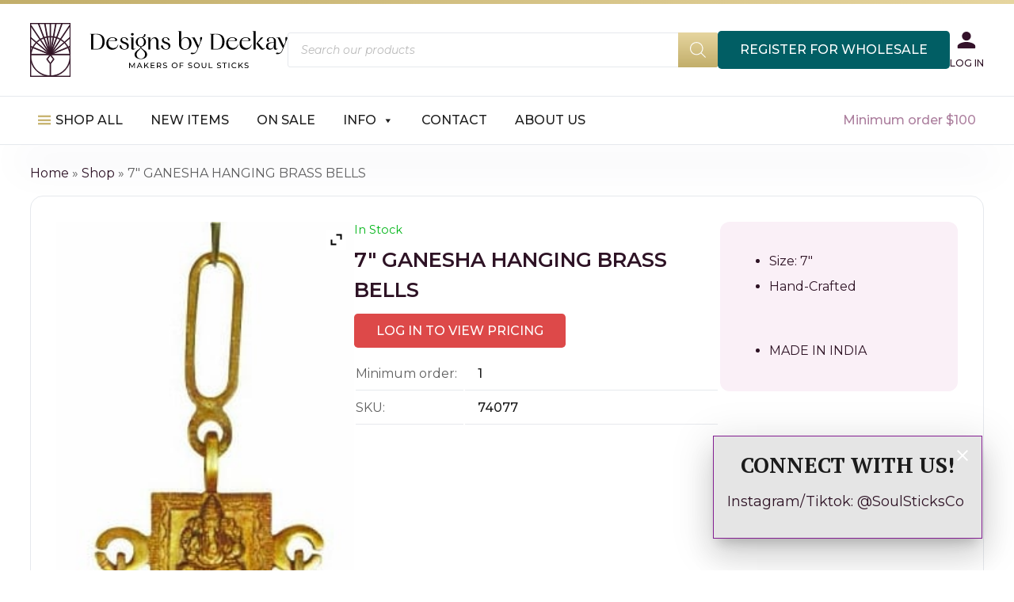

--- FILE ---
content_type: text/html; charset=UTF-8
request_url: https://designsbydeekay.com/product/ganesha-hanging-bell-7/
body_size: 31084
content:
<!doctype html>
<html lang="en-US">
<head>
	<meta charset="UTF-8">
	<meta name="viewport" content="width=device-width, initial-scale=1">
	<link rel="profile" href="https://gmpg.org/xfn/11">

	<meta name='robots' content='index, follow, max-image-preview:large, max-snippet:-1, max-video-preview:-1' />
	<style>img:is([sizes="auto" i], [sizes^="auto," i]) { contain-intrinsic-size: 3000px 1500px }</style>
	<script>
window.koko_analytics = {"url":"https:\/\/designsbydeekay.com\/wp-admin\/admin-ajax.php?action=koko_analytics_collect","site_url":"https:\/\/designsbydeekay.com","post_id":1079,"path":"\/product\/ganesha-hanging-bell-7\/","method":"cookie","use_cookie":true};
</script>

	<!-- This site is optimized with the Yoast SEO Premium plugin v26.3 (Yoast SEO v26.3) - https://yoast.com/wordpress/plugins/seo/ -->
	<title>7&quot; GANESHA HANGING BRASS BELLS | Designs by Deekay Wholesaler</title>
	<meta name="description" content="Size: 7&quot; Hand-Crafted MADE IN INDIA" />
	<link rel="canonical" href="https://designsbydeekay.com/product/ganesha-hanging-bell-7/" />
	<meta property="og:locale" content="en_US" />
	<meta property="og:type" content="product" />
	<meta property="og:title" content="7&quot; GANESHA HANGING BRASS BELLS" />
	<meta property="og:description" content="Size: 7&quot;  Hand-Crafted  &nbsp;   MADE IN INDIA" />
	<meta property="og:url" content="https://designsbydeekay.com/product/ganesha-hanging-bell-7/" />
	<meta property="og:site_name" content="Designs by Deekay" />
	<meta property="article:modified_time" content="2025-10-23T03:11:24+00:00" />
	<meta property="og:image" content="https://designsbydeekay.com/wp-content/uploads/2023/05/74077__85273.1646818312.1280.1280.jpg" />
	<meta property="og:image:width" content="232" />
	<meta property="og:image:height" content="450" />
	<meta property="og:image:type" content="image/jpeg" />
	<meta name="twitter:card" content="summary_large_image" />
	<meta name="twitter:label1" content="Price" />
	<meta name="twitter:data1" content="&#036;8.00" />
	<meta name="twitter:label2" content="Availability" />
	<meta name="twitter:data2" content="In stock" />
	<script type="application/ld+json" class="yoast-schema-graph">{"@context":"https://schema.org","@graph":[{"@type":["WebPage","ItemPage"],"@id":"https://designsbydeekay.com/product/ganesha-hanging-bell-7/","url":"https://designsbydeekay.com/product/ganesha-hanging-bell-7/","name":"7\" GANESHA HANGING BRASS BELLS | Designs by Deekay Wholesaler","isPartOf":{"@id":"https://designsbydeekay.com/#website"},"primaryImageOfPage":{"@id":"https://designsbydeekay.com/product/ganesha-hanging-bell-7/#primaryimage"},"image":{"@id":"https://designsbydeekay.com/product/ganesha-hanging-bell-7/#primaryimage"},"thumbnailUrl":"https://designsbydeekay.com/wp-content/uploads/2023/05/74077__85273.1646818312.1280.1280.jpg","breadcrumb":{"@id":"https://designsbydeekay.com/product/ganesha-hanging-bell-7/#breadcrumb"},"inLanguage":"en-US","potentialAction":{"@type":"BuyAction","target":"https://designsbydeekay.com/product/ganesha-hanging-bell-7/"}},{"@type":"ImageObject","inLanguage":"en-US","@id":"https://designsbydeekay.com/product/ganesha-hanging-bell-7/#primaryimage","url":"https://designsbydeekay.com/wp-content/uploads/2023/05/74077__85273.1646818312.1280.1280.jpg","contentUrl":"https://designsbydeekay.com/wp-content/uploads/2023/05/74077__85273.1646818312.1280.1280.jpg","width":232,"height":450,"caption":"GANESHA HANGING BELL 7\""},{"@type":"BreadcrumbList","@id":"https://designsbydeekay.com/product/ganesha-hanging-bell-7/#breadcrumb","itemListElement":[{"@type":"ListItem","position":1,"name":"Home","item":"https://designsbydeekay.com/"},{"@type":"ListItem","position":2,"name":"Shop","item":"https://designsbydeekay.com/shop/"},{"@type":"ListItem","position":3,"name":"7&#8243; GANESHA HANGING BRASS BELLS"}]},{"@type":"WebSite","@id":"https://designsbydeekay.com/#website","url":"https://designsbydeekay.com/","name":"Designs by Deekay","description":"","publisher":{"@id":"https://designsbydeekay.com/#organization"},"potentialAction":[{"@type":"SearchAction","target":{"@type":"EntryPoint","urlTemplate":"https://designsbydeekay.com/?s={search_term_string}"},"query-input":{"@type":"PropertyValueSpecification","valueRequired":true,"valueName":"search_term_string"}}],"inLanguage":"en-US"},{"@type":["Organization","Place"],"@id":"https://designsbydeekay.com/#organization","name":"Designs by Deekay, Inc.","url":"https://designsbydeekay.com/","logo":{"@id":"https://designsbydeekay.com/product/ganesha-hanging-bell-7/#local-main-organization-logo"},"image":{"@id":"https://designsbydeekay.com/product/ganesha-hanging-bell-7/#local-main-organization-logo"},"telephone":[],"openingHoursSpecification":[{"@type":"OpeningHoursSpecification","dayOfWeek":["Monday","Tuesday","Wednesday","Thursday","Friday","Saturday","Sunday"],"opens":"09:00","closes":"17:00"}]},{"@type":"ImageObject","inLanguage":"en-US","@id":"https://designsbydeekay.com/product/ganesha-hanging-bell-7/#local-main-organization-logo","url":"https://designsbydeekay.com/wp-content/uploads/2023/05/icon.png","contentUrl":"https://designsbydeekay.com/wp-content/uploads/2023/05/icon.png","width":256,"height":256,"caption":"Designs by Deekay, Inc."}]}</script>
	<meta property="product:price:amount" content="8.00" />
	<meta property="product:price:currency" content="USD" />
	<meta property="og:availability" content="instock" />
	<meta property="product:availability" content="instock" />
	<meta property="product:retailer_item_id" content="74077" />
	<meta property="product:condition" content="new" />
	<!-- / Yoast SEO Premium plugin. -->


<link rel="alternate" type="application/rss+xml" title="Designs by Deekay &raquo; Feed" href="https://designsbydeekay.com/feed/" />
<link rel='stylesheet' id='font-awesome-css' href='https://designsbydeekay.com/wp-content/plugins/load-more-products-for-woocommerce/berocket/assets/css/font-awesome.min.css?ver=6.8.3' media='all' />
<style id='font-awesome-inline-css'>
[data-font="FontAwesome"]:before {font-family: 'FontAwesome' !important;content: attr(data-icon) !important;speak: none !important;font-weight: normal !important;font-variant: normal !important;text-transform: none !important;line-height: 1 !important;font-style: normal !important;-webkit-font-smoothing: antialiased !important;-moz-osx-font-smoothing: grayscale !important;}
</style>
<link rel='stylesheet' id='xt-icons-css' href='https://designsbydeekay.com/wp-content/plugins/xt-woo-ajax-add-to-cart/xt-framework/includes/customizer/controls/xt_icons/css/xt-icons.css?ver=2.5.5' media='all' />
<link rel='stylesheet' id='xt_framework_add-to-cart-css' href='https://designsbydeekay.com/wp-content/plugins/xt-woo-ajax-add-to-cart/xt-framework/includes/modules/add-to-cart/assets/css/add-to-cart.css?ver=2.5.5' media='all' />
<link rel='stylesheet' id='wp-block-library-css' href='https://designsbydeekay.com/wp-includes/css/dist/block-library/style.min.css?ver=6.8.3' media='all' />
<style id='classic-theme-styles-inline-css'>
/*! This file is auto-generated */
.wp-block-button__link{color:#fff;background-color:#32373c;border-radius:9999px;box-shadow:none;text-decoration:none;padding:calc(.667em + 2px) calc(1.333em + 2px);font-size:1.125em}.wp-block-file__button{background:#32373c;color:#fff;text-decoration:none}
</style>
<style id='safe-svg-svg-icon-style-inline-css'>
.safe-svg-cover{text-align:center}.safe-svg-cover .safe-svg-inside{display:inline-block;max-width:100%}.safe-svg-cover svg{fill:currentColor;height:100%;max-height:100%;max-width:100%;width:100%}

</style>
<style id='global-styles-inline-css'>
:root{--wp--preset--aspect-ratio--square: 1;--wp--preset--aspect-ratio--4-3: 4/3;--wp--preset--aspect-ratio--3-4: 3/4;--wp--preset--aspect-ratio--3-2: 3/2;--wp--preset--aspect-ratio--2-3: 2/3;--wp--preset--aspect-ratio--16-9: 16/9;--wp--preset--aspect-ratio--9-16: 9/16;--wp--preset--color--black: #000000;--wp--preset--color--cyan-bluish-gray: #abb8c3;--wp--preset--color--white: #ffffff;--wp--preset--color--pale-pink: #f78da7;--wp--preset--color--vivid-red: #cf2e2e;--wp--preset--color--luminous-vivid-orange: #ff6900;--wp--preset--color--luminous-vivid-amber: #fcb900;--wp--preset--color--light-green-cyan: #7bdcb5;--wp--preset--color--vivid-green-cyan: #00d084;--wp--preset--color--pale-cyan-blue: #8ed1fc;--wp--preset--color--vivid-cyan-blue: #0693e3;--wp--preset--color--vivid-purple: #9b51e0;--wp--preset--gradient--vivid-cyan-blue-to-vivid-purple: linear-gradient(135deg,rgba(6,147,227,1) 0%,rgb(155,81,224) 100%);--wp--preset--gradient--light-green-cyan-to-vivid-green-cyan: linear-gradient(135deg,rgb(122,220,180) 0%,rgb(0,208,130) 100%);--wp--preset--gradient--luminous-vivid-amber-to-luminous-vivid-orange: linear-gradient(135deg,rgba(252,185,0,1) 0%,rgba(255,105,0,1) 100%);--wp--preset--gradient--luminous-vivid-orange-to-vivid-red: linear-gradient(135deg,rgba(255,105,0,1) 0%,rgb(207,46,46) 100%);--wp--preset--gradient--very-light-gray-to-cyan-bluish-gray: linear-gradient(135deg,rgb(238,238,238) 0%,rgb(169,184,195) 100%);--wp--preset--gradient--cool-to-warm-spectrum: linear-gradient(135deg,rgb(74,234,220) 0%,rgb(151,120,209) 20%,rgb(207,42,186) 40%,rgb(238,44,130) 60%,rgb(251,105,98) 80%,rgb(254,248,76) 100%);--wp--preset--gradient--blush-light-purple: linear-gradient(135deg,rgb(255,206,236) 0%,rgb(152,150,240) 100%);--wp--preset--gradient--blush-bordeaux: linear-gradient(135deg,rgb(254,205,165) 0%,rgb(254,45,45) 50%,rgb(107,0,62) 100%);--wp--preset--gradient--luminous-dusk: linear-gradient(135deg,rgb(255,203,112) 0%,rgb(199,81,192) 50%,rgb(65,88,208) 100%);--wp--preset--gradient--pale-ocean: linear-gradient(135deg,rgb(255,245,203) 0%,rgb(182,227,212) 50%,rgb(51,167,181) 100%);--wp--preset--gradient--electric-grass: linear-gradient(135deg,rgb(202,248,128) 0%,rgb(113,206,126) 100%);--wp--preset--gradient--midnight: linear-gradient(135deg,rgb(2,3,129) 0%,rgb(40,116,252) 100%);--wp--preset--font-size--small: 13px;--wp--preset--font-size--medium: 20px;--wp--preset--font-size--large: 36px;--wp--preset--font-size--x-large: 42px;--wp--preset--spacing--20: 0.44rem;--wp--preset--spacing--30: 0.67rem;--wp--preset--spacing--40: 1rem;--wp--preset--spacing--50: 1.5rem;--wp--preset--spacing--60: 2.25rem;--wp--preset--spacing--70: 3.38rem;--wp--preset--spacing--80: 5.06rem;--wp--preset--shadow--natural: 6px 6px 9px rgba(0, 0, 0, 0.2);--wp--preset--shadow--deep: 12px 12px 50px rgba(0, 0, 0, 0.4);--wp--preset--shadow--sharp: 6px 6px 0px rgba(0, 0, 0, 0.2);--wp--preset--shadow--outlined: 6px 6px 0px -3px rgba(255, 255, 255, 1), 6px 6px rgba(0, 0, 0, 1);--wp--preset--shadow--crisp: 6px 6px 0px rgba(0, 0, 0, 1);}:where(.is-layout-flex){gap: 0.5em;}:where(.is-layout-grid){gap: 0.5em;}body .is-layout-flex{display: flex;}.is-layout-flex{flex-wrap: wrap;align-items: center;}.is-layout-flex > :is(*, div){margin: 0;}body .is-layout-grid{display: grid;}.is-layout-grid > :is(*, div){margin: 0;}:where(.wp-block-columns.is-layout-flex){gap: 2em;}:where(.wp-block-columns.is-layout-grid){gap: 2em;}:where(.wp-block-post-template.is-layout-flex){gap: 1.25em;}:where(.wp-block-post-template.is-layout-grid){gap: 1.25em;}.has-black-color{color: var(--wp--preset--color--black) !important;}.has-cyan-bluish-gray-color{color: var(--wp--preset--color--cyan-bluish-gray) !important;}.has-white-color{color: var(--wp--preset--color--white) !important;}.has-pale-pink-color{color: var(--wp--preset--color--pale-pink) !important;}.has-vivid-red-color{color: var(--wp--preset--color--vivid-red) !important;}.has-luminous-vivid-orange-color{color: var(--wp--preset--color--luminous-vivid-orange) !important;}.has-luminous-vivid-amber-color{color: var(--wp--preset--color--luminous-vivid-amber) !important;}.has-light-green-cyan-color{color: var(--wp--preset--color--light-green-cyan) !important;}.has-vivid-green-cyan-color{color: var(--wp--preset--color--vivid-green-cyan) !important;}.has-pale-cyan-blue-color{color: var(--wp--preset--color--pale-cyan-blue) !important;}.has-vivid-cyan-blue-color{color: var(--wp--preset--color--vivid-cyan-blue) !important;}.has-vivid-purple-color{color: var(--wp--preset--color--vivid-purple) !important;}.has-black-background-color{background-color: var(--wp--preset--color--black) !important;}.has-cyan-bluish-gray-background-color{background-color: var(--wp--preset--color--cyan-bluish-gray) !important;}.has-white-background-color{background-color: var(--wp--preset--color--white) !important;}.has-pale-pink-background-color{background-color: var(--wp--preset--color--pale-pink) !important;}.has-vivid-red-background-color{background-color: var(--wp--preset--color--vivid-red) !important;}.has-luminous-vivid-orange-background-color{background-color: var(--wp--preset--color--luminous-vivid-orange) !important;}.has-luminous-vivid-amber-background-color{background-color: var(--wp--preset--color--luminous-vivid-amber) !important;}.has-light-green-cyan-background-color{background-color: var(--wp--preset--color--light-green-cyan) !important;}.has-vivid-green-cyan-background-color{background-color: var(--wp--preset--color--vivid-green-cyan) !important;}.has-pale-cyan-blue-background-color{background-color: var(--wp--preset--color--pale-cyan-blue) !important;}.has-vivid-cyan-blue-background-color{background-color: var(--wp--preset--color--vivid-cyan-blue) !important;}.has-vivid-purple-background-color{background-color: var(--wp--preset--color--vivid-purple) !important;}.has-black-border-color{border-color: var(--wp--preset--color--black) !important;}.has-cyan-bluish-gray-border-color{border-color: var(--wp--preset--color--cyan-bluish-gray) !important;}.has-white-border-color{border-color: var(--wp--preset--color--white) !important;}.has-pale-pink-border-color{border-color: var(--wp--preset--color--pale-pink) !important;}.has-vivid-red-border-color{border-color: var(--wp--preset--color--vivid-red) !important;}.has-luminous-vivid-orange-border-color{border-color: var(--wp--preset--color--luminous-vivid-orange) !important;}.has-luminous-vivid-amber-border-color{border-color: var(--wp--preset--color--luminous-vivid-amber) !important;}.has-light-green-cyan-border-color{border-color: var(--wp--preset--color--light-green-cyan) !important;}.has-vivid-green-cyan-border-color{border-color: var(--wp--preset--color--vivid-green-cyan) !important;}.has-pale-cyan-blue-border-color{border-color: var(--wp--preset--color--pale-cyan-blue) !important;}.has-vivid-cyan-blue-border-color{border-color: var(--wp--preset--color--vivid-cyan-blue) !important;}.has-vivid-purple-border-color{border-color: var(--wp--preset--color--vivid-purple) !important;}.has-vivid-cyan-blue-to-vivid-purple-gradient-background{background: var(--wp--preset--gradient--vivid-cyan-blue-to-vivid-purple) !important;}.has-light-green-cyan-to-vivid-green-cyan-gradient-background{background: var(--wp--preset--gradient--light-green-cyan-to-vivid-green-cyan) !important;}.has-luminous-vivid-amber-to-luminous-vivid-orange-gradient-background{background: var(--wp--preset--gradient--luminous-vivid-amber-to-luminous-vivid-orange) !important;}.has-luminous-vivid-orange-to-vivid-red-gradient-background{background: var(--wp--preset--gradient--luminous-vivid-orange-to-vivid-red) !important;}.has-very-light-gray-to-cyan-bluish-gray-gradient-background{background: var(--wp--preset--gradient--very-light-gray-to-cyan-bluish-gray) !important;}.has-cool-to-warm-spectrum-gradient-background{background: var(--wp--preset--gradient--cool-to-warm-spectrum) !important;}.has-blush-light-purple-gradient-background{background: var(--wp--preset--gradient--blush-light-purple) !important;}.has-blush-bordeaux-gradient-background{background: var(--wp--preset--gradient--blush-bordeaux) !important;}.has-luminous-dusk-gradient-background{background: var(--wp--preset--gradient--luminous-dusk) !important;}.has-pale-ocean-gradient-background{background: var(--wp--preset--gradient--pale-ocean) !important;}.has-electric-grass-gradient-background{background: var(--wp--preset--gradient--electric-grass) !important;}.has-midnight-gradient-background{background: var(--wp--preset--gradient--midnight) !important;}.has-small-font-size{font-size: var(--wp--preset--font-size--small) !important;}.has-medium-font-size{font-size: var(--wp--preset--font-size--medium) !important;}.has-large-font-size{font-size: var(--wp--preset--font-size--large) !important;}.has-x-large-font-size{font-size: var(--wp--preset--font-size--x-large) !important;}
:where(.wp-block-post-template.is-layout-flex){gap: 1.25em;}:where(.wp-block-post-template.is-layout-grid){gap: 1.25em;}
:where(.wp-block-columns.is-layout-flex){gap: 2em;}:where(.wp-block-columns.is-layout-grid){gap: 2em;}
:root :where(.wp-block-pullquote){font-size: 1.5em;line-height: 1.6;}
</style>
<link rel='stylesheet' id='tutsplus_product_cats_css-css' href='https://designsbydeekay.com/wp-content/plugins/tutsplus-separate-products-categories-in-archives/css/style.css?ver=6.8.3' media='all' />
<link rel='stylesheet' id='photoswipe-css' href='https://designsbydeekay.com/wp-content/plugins/woocommerce/assets/css/photoswipe/photoswipe.min.css?ver=10.3.4' media='all' />
<link rel='stylesheet' id='photoswipe-default-skin-css' href='https://designsbydeekay.com/wp-content/plugins/woocommerce/assets/css/photoswipe/default-skin/default-skin.min.css?ver=10.3.4' media='all' />
<style id='woocommerce-inline-inline-css'>
.woocommerce form .form-row .required { visibility: visible; }
</style>
<link rel='stylesheet' id='megamenu-css' href='https://designsbydeekay.com/wp-content/uploads/maxmegamenu/style.css?ver=d9e2df' media='all' />
<link rel='stylesheet' id='dashicons-css' href='https://designsbydeekay.com/wp-includes/css/dashicons.min.css?ver=6.8.3' media='all' />
<style id='dashicons-inline-css'>
[data-font="Dashicons"]:before {font-family: 'Dashicons' !important;content: attr(data-icon) !important;speak: none !important;font-weight: normal !important;font-variant: normal !important;text-transform: none !important;line-height: 1 !important;font-style: normal !important;-webkit-font-smoothing: antialiased !important;-moz-osx-font-smoothing: grayscale !important;}
</style>
<link rel='stylesheet' id='xtfw_notice-css' href='https://designsbydeekay.com/wp-content/plugins/xt-woo-ajax-add-to-cart/xt-framework/includes/notices/assets/css/frontend-notices.css?ver=2.5.5' media='all' />
<link rel='stylesheet' id='perfect-scrollbar-css' href='https://designsbydeekay.com/wp-content/plugins/woo-smart-wishlist/assets/libs/perfect-scrollbar/css/perfect-scrollbar.min.css?ver=6.8.3' media='all' />
<link rel='stylesheet' id='perfect-scrollbar-wpc-css' href='https://designsbydeekay.com/wp-content/plugins/woo-smart-wishlist/assets/libs/perfect-scrollbar/css/custom-theme.css?ver=6.8.3' media='all' />
<link rel='stylesheet' id='woosw-icons-css' href='https://designsbydeekay.com/wp-content/plugins/woo-smart-wishlist/assets/css/icons.css?ver=5.0.7' media='all' />
<link rel='stylesheet' id='woosw-frontend-css' href='https://designsbydeekay.com/wp-content/plugins/woo-smart-wishlist/assets/css/frontend.css?ver=5.0.7' media='all' />
<style id='woosw-frontend-inline-css'>
.woosw-popup .woosw-popup-inner .woosw-popup-content .woosw-popup-content-bot .woosw-notice { background-color: #5fbd74; } .woosw-popup .woosw-popup-inner .woosw-popup-content .woosw-popup-content-bot .woosw-popup-content-bot-inner a:hover { color: #5fbd74; border-color: #5fbd74; } 
</style>
<link rel='stylesheet' id='yith-quick-view-css' href='https://designsbydeekay.com/wp-content/plugins/yith-woocommerce-quick-view/assets/css/yith-quick-view.css?ver=2.9.0' media='all' />
<style id='yith-quick-view-inline-css'>

				#yith-quick-view-modal .yith-quick-view-overlay{background:rgba( 0, 0, 0, 0.8)}
				#yith-quick-view-modal .yith-wcqv-main{background:#ffffff;}
				#yith-quick-view-close{color:rgb(104,104,104);}
				#yith-quick-view-close:hover{color:rgb(221,73,73);}
</style>
<link rel='stylesheet' id='brands-styles-css' href='https://designsbydeekay.com/wp-content/plugins/woocommerce/assets/css/brands.css?ver=10.3.4' media='all' />
<link rel='stylesheet' id='dgwt-wcas-style-css' href='https://designsbydeekay.com/wp-content/plugins/ajax-search-for-woocommerce/assets/css/style.min.css?ver=1.31.0' media='all' />
<link rel='stylesheet' id='designsbydeekay-style-css' href='https://designsbydeekay.com/wp-content/build/scss_library/a61f18401c5f9d3b58694d2e83631c7a18ecbe0d.css?ver=1763318951' media='all' />
<link rel='stylesheet' id='designsbydeekay-woocommerce-style-css' href='https://designsbydeekay.com/wp-content/themes/designsbydeekay/woocommerce.css?ver=1.0.0' media='all' />
<style id='designsbydeekay-woocommerce-style-inline-css'>
@font-face {
			font-family: "star";
			src: url("https://designsbydeekay.com/wp-content/plugins/woocommerce/assets/fonts/star.eot");
			src: url("https://designsbydeekay.com/wp-content/plugins/woocommerce/assets/fonts/star.eot?#iefix") format("embedded-opentype"),
				url("https://designsbydeekay.com/wp-content/plugins/woocommerce/assets/fonts/star.woff") format("woff"),
				url("https://designsbydeekay.com/wp-content/plugins/woocommerce/assets/fonts/star.ttf") format("truetype"),
				url("https://designsbydeekay.com/wp-content/plugins/woocommerce/assets/fonts/star.svg#star") format("svg");
			font-weight: normal;
			font-style: normal;
		}
</style>
<link rel='stylesheet' id='ywzm-prettyPhoto-css' href='//designsbydeekay.com/wp-content/plugins/woocommerce/assets/css/prettyPhoto.css?ver=2.1.1' media='all' />
<style id='ywzm-prettyPhoto-inline-css'>

                    div.pp_woocommerce a.pp_contract, div.pp_woocommerce a.pp_expand{
                        content: unset !important;
                        background-color: white;
                        width: 25px;
                        height: 25px;
                        margin-top: 5px;
						margin-left: 5px;
                    }

                    div.pp_woocommerce a.pp_contract, div.pp_woocommerce a.pp_expand:hover{
                        background-color: white;
                    }
                     div.pp_woocommerce a.pp_contract, div.pp_woocommerce a.pp_contract:hover{
                        background-color: white;
                    }

                    a.pp_expand:before, a.pp_contract:before{
                    content: unset !important;
                    }

                     a.pp_expand .expand-button-hidden svg, a.pp_contract .expand-button-hidden svg{
                       width: 25px;
                       height: 25px;
                       padding: 5px;
					}

					.expand-button-hidden path{
                       fill: black;
					}

                    
</style>
<link rel='stylesheet' id='ywzm-magnifier-css' href='https://designsbydeekay.com/wp-content/plugins/yith-woocommerce-zoom-magnifier/assets/css/yith_magnifier.css?ver=2.1.1' media='all' />
<link rel='stylesheet' id='ywzm_frontend-css' href='https://designsbydeekay.com/wp-content/plugins/yith-woocommerce-zoom-magnifier/assets/css/frontend.css?ver=2.1.1' media='all' />
<style id='ywzm_frontend-inline-css'>

                    #slider-prev, #slider-next {
                        background-color: white;
                        border: 2px solid black;
                        width:25px !important;
                        height:25px !important;
                    }

                    .yith_slider_arrow span{
                        width:25px !important;
                        height:25px !important;
                    }
                    
                    #slider-prev:hover, #slider-next:hover {
                        background-color: white;
                        border: 2px solid black;
                    }
                    
                   .thumbnails.slider path:hover {
                        fill:black;
                    }
                    
                    .thumbnails.slider path {
                        fill:black;
                        width:25px !important;
                        height:25px !important;
                    }

                    .thumbnails.slider svg {
                       width: 22px;
                       height: 22px;
                    }

                    
                    a.yith_expand {
                     position: absolute;
                     z-index: 1000;
                     background-color: white;
                     width: 25px;
                     height: 25px;
                     top: 10px;
                     bottom: initial;
                     left: initial;
                     right: 10px;
                     border-radius: 0%;
                    }

                    .expand-button-hidden svg{
                       width: 25px;
                       height: 25px;
					}

					.expand-button-hidden path{
                       fill: black;
					}
                    
</style>
<link rel='stylesheet' id='firebox-animations-css' href='https://designsbydeekay.com/wp-content/plugins/firebox/media/public/css/vendor/animate.min.css?ver=3.1.0' media='all' />
<link rel='stylesheet' id='firebox-css' href='https://designsbydeekay.com/wp-content/plugins/firebox/media/public/css/firebox.css?ver=3.1.0' media='all' />
<style id='firebox-inline-css'>
.fb-18808.fb-inst { padding:40px; }.fb-18808 .fb-dialog { color:#380835;animation-duration:0.2s;border:1px solid #831e91;background:#e5e5e5; width:340px; height:130px; padding:0; border-radius:0; font-size:18px; }.fb-18808 .fb-close { color:#ffffff; }.fb-18808 .fb-close:hover { color:#ffffff !important; }.fb-18808.fb-floating-button { padding:40px; }@media only screen and (max-width: 991px) { .fb-18808 .fb-dialog { height:auto; padding:0; border-radius:0; } }@media only screen and (max-width: 575px) { .fb-18808.fb-inst { padding:10px; }.fb-18808 .fb-dialog { height:auto; padding:0; border-radius:0; }.fb-18808.fb-floating-button { padding:10px; } }
</style>
<link rel='stylesheet' id='wwp_single_product_page_css-css' href='https://designsbydeekay.com/wp-content/plugins/woocommerce-wholesale-prices/css/frontend/product/wwp-single-product-page.css?ver=2.2.5' media='all' />
<script src="https://designsbydeekay.com/wp-includes/js/jquery/jquery.min.js?ver=3.7.1" id="jquery-core-js"></script>
<script src="https://designsbydeekay.com/wp-includes/js/jquery/jquery-migrate.min.js?ver=3.4.1" id="jquery-migrate-js"></script>
<script id="xtfw-inline-js-after">
window.XT = (typeof window.XT !== "undefined") ? window.XT : {};
        
                    XT.isTouchDevice = function () {
                        return ("ontouchstart" in document.documentElement);
                    };
                    
                    (function( $ ) {
                        if (XT.isTouchDevice()) {
                            $("html").addClass("xtfw-touchevents");
                        }else{        
                            $("html").addClass("xtfw-no-touchevents");
                        }
                    })( jQuery );
</script>
<script src="https://designsbydeekay.com/wp-content/plugins/xt-woo-ajax-add-to-cart/xt-framework/assets/js/jquery.ajaxqueue-min.js?ver=2.5.5" id="xt-jquery-ajaxqueue-js"></script>
<script src="https://designsbydeekay.com/wp-content/plugins/woocommerce/assets/js/jquery-blockui/jquery.blockUI.min.js?ver=2.7.0-wc.10.3.4" id="wc-jquery-blockui-js" data-wp-strategy="defer"></script>
<script id="wc-add-to-cart-js-extra">
var wc_add_to_cart_params = {"ajax_url":"\/wp-admin\/admin-ajax.php","wc_ajax_url":"\/?wc-ajax=%%endpoint%%","i18n_view_cart":"View cart","cart_url":"https:\/\/designsbydeekay.com\/cart\/","is_cart":"","cart_redirect_after_add":"no"};
</script>
<script src="https://designsbydeekay.com/wp-content/plugins/woocommerce/assets/js/frontend/add-to-cart.min.js?ver=10.3.4" id="wc-add-to-cart-js" data-wp-strategy="defer"></script>
<script id="xt_framework_add-to-cart-js-extra">
var XT_ATC = {"customizerConfigId":"xt_framework_add-to-cart","ajaxUrl":"https:\/\/designsbydeekay.com\/?wc-ajax=%%endpoint%%","ajaxAddToCart":"1","ajaxSinglePageAddToCart":"1","singleRefreshFragments":"","singleScrollToNotice":"1","singleScrollToNoticeTimeout":"","isProductPage":"1","overrideSpinner":"1","spinnerIcon":"xt_icon-spinner9","checkmarkIcon":"xt_icon-checkmark","redirectionEnabled":"","redirectionTo":"https:\/\/designsbydeekay.com\/cart\/"};
</script>
<script src="https://designsbydeekay.com/wp-content/plugins/xt-woo-ajax-add-to-cart/xt-framework/includes/modules/add-to-cart/assets/js/add-to-cart-min.js?ver=2.5.5" id="xt_framework_add-to-cart-js"></script>
<script src="https://designsbydeekay.com/wp-content/plugins/woocommerce/assets/js/zoom/jquery.zoom.min.js?ver=1.7.21-wc.10.3.4" id="wc-zoom-js" defer data-wp-strategy="defer"></script>
<script src="https://designsbydeekay.com/wp-content/plugins/woocommerce/assets/js/flexslider/jquery.flexslider.min.js?ver=2.7.2-wc.10.3.4" id="wc-flexslider-js" defer data-wp-strategy="defer"></script>
<script src="https://designsbydeekay.com/wp-content/plugins/woocommerce/assets/js/photoswipe/photoswipe.min.js?ver=4.1.1-wc.10.3.4" id="wc-photoswipe-js" defer data-wp-strategy="defer"></script>
<script src="https://designsbydeekay.com/wp-content/plugins/woocommerce/assets/js/photoswipe/photoswipe-ui-default.min.js?ver=4.1.1-wc.10.3.4" id="wc-photoswipe-ui-default-js" defer data-wp-strategy="defer"></script>
<script id="wc-single-product-js-extra">
var wc_single_product_params = {"i18n_required_rating_text":"Please select a rating","i18n_rating_options":["1 of 5 stars","2 of 5 stars","3 of 5 stars","4 of 5 stars","5 of 5 stars"],"i18n_product_gallery_trigger_text":"View full-screen image gallery","review_rating_required":"yes","flexslider":{"rtl":false,"animation":"slide","smoothHeight":true,"directionNav":false,"controlNav":"thumbnails","slideshow":false,"animationSpeed":500,"animationLoop":false,"allowOneSlide":false},"zoom_enabled":"1","zoom_options":[],"photoswipe_enabled":"1","photoswipe_options":{"shareEl":false,"closeOnScroll":false,"history":false,"hideAnimationDuration":0,"showAnimationDuration":0},"flexslider_enabled":"1"};
</script>
<script src="https://designsbydeekay.com/wp-content/plugins/woocommerce/assets/js/frontend/single-product.min.js?ver=10.3.4" id="wc-single-product-js" defer data-wp-strategy="defer"></script>
<script src="https://designsbydeekay.com/wp-content/plugins/woocommerce/assets/js/js-cookie/js.cookie.min.js?ver=2.1.4-wc.10.3.4" id="wc-js-cookie-js" data-wp-strategy="defer"></script>
<script id="woocommerce-js-extra">
var woocommerce_params = {"ajax_url":"\/wp-admin\/admin-ajax.php","wc_ajax_url":"\/?wc-ajax=%%endpoint%%","i18n_password_show":"Show password","i18n_password_hide":"Hide password"};
</script>
<script src="https://designsbydeekay.com/wp-content/plugins/woocommerce/assets/js/frontend/woocommerce.min.js?ver=10.3.4" id="woocommerce-js" defer data-wp-strategy="defer"></script>
<script id="wc-settings-dep-in-header-js-after">
console.warn( "Scripts that have a dependency on [wc-settings, wc-blocks-checkout] must be loaded in the footer, automatewoo-marketing-optin-editor-script was registered to load in the header, but has been switched to load in the footer instead. See https://github.com/woocommerce/woocommerce-gutenberg-products-block/pull/5059" );
</script>
<link rel="https://api.w.org/" href="https://designsbydeekay.com/wp-json/" /><link rel="alternate" title="JSON" type="application/json" href="https://designsbydeekay.com/wp-json/wp/v2/product/1079" /><link rel='shortlink' href='https://designsbydeekay.com/?p=1079' />
<link rel="alternate" title="oEmbed (JSON)" type="application/json+oembed" href="https://designsbydeekay.com/wp-json/oembed/1.0/embed?url=https%3A%2F%2Fdesignsbydeekay.com%2Fproduct%2Fganesha-hanging-bell-7%2F" />
<link rel="alternate" title="oEmbed (XML)" type="text/xml+oembed" href="https://designsbydeekay.com/wp-json/oembed/1.0/embed?url=https%3A%2F%2Fdesignsbydeekay.com%2Fproduct%2Fganesha-hanging-bell-7%2F&#038;format=xml" />
<style></style><style>
                .lmp_load_more_button.br_lmp_button_settings .lmp_button:hover {
                    background-color: #9999ff!important;
                    color: #111111!important;
                }
                .lmp_load_more_button.br_lmp_prev_settings .lmp_button:hover {
                    background-color: #9999ff!important;
                    color: #111111!important;
                }li.product.lazy, .berocket_lgv_additional_data.lazy{opacity:0;}</style><meta name="wwp" content="yes" />		<style>
			.dgwt-wcas-ico-magnifier,.dgwt-wcas-ico-magnifier-handler{max-width:20px}.dgwt-wcas-search-wrapp .dgwt-wcas-sf-wrapp input[type=search].dgwt-wcas-search-input,.dgwt-wcas-search-wrapp .dgwt-wcas-sf-wrapp input[type=search].dgwt-wcas-search-input:hover,.dgwt-wcas-search-wrapp .dgwt-wcas-sf-wrapp input[type=search].dgwt-wcas-search-input:focus{background-color:#fff;color:#1c1c1c;border-color:#e6e9ed}.dgwt-wcas-sf-wrapp input[type=search].dgwt-wcas-search-input::placeholder{color:#1c1c1c;opacity:.3}.dgwt-wcas-sf-wrapp input[type=search].dgwt-wcas-search-input::-webkit-input-placeholder{color:#1c1c1c;opacity:.3}.dgwt-wcas-sf-wrapp input[type=search].dgwt-wcas-search-input:-moz-placeholder{color:#1c1c1c;opacity:.3}.dgwt-wcas-sf-wrapp input[type=search].dgwt-wcas-search-input::-moz-placeholder{color:#1c1c1c;opacity:.3}.dgwt-wcas-sf-wrapp input[type=search].dgwt-wcas-search-input:-ms-input-placeholder{color:#1c1c1c}.dgwt-wcas-no-submit.dgwt-wcas-search-wrapp .dgwt-wcas-ico-magnifier path,.dgwt-wcas-search-wrapp .dgwt-wcas-close path{fill:#1c1c1c}.dgwt-wcas-loader-circular-path{stroke:#1c1c1c}.dgwt-wcas-preloader{opacity:.6}		</style>
			<noscript><style>.woocommerce-product-gallery{ opacity: 1 !important; }</style></noscript>
	<link rel="icon" href="https://designsbydeekay.com/wp-content/uploads/2023/05/icon-64x64.png" sizes="32x32" />
<link rel="icon" href="https://designsbydeekay.com/wp-content/uploads/2023/05/icon-250x250.png" sizes="192x192" />
<link rel="apple-touch-icon" href="https://designsbydeekay.com/wp-content/uploads/2023/05/icon-250x250.png" />
<meta name="msapplication-TileImage" content="https://designsbydeekay.com/wp-content/uploads/2023/05/icon.png" />
		<style id="wp-custom-css">
			h2.accent-heading {
	overflow: hidden;
}

.yith-wcqv-wrapper {
	width: calc(100% - 40px) !important;
    max-width: 1300px !important;
	height: fit-content !important;
    max-height: 80vh !important;
}		</style>
		<style id="xirki-inline-styles">.xt_atc-loading .xt_atc-button-spinner-wrap.xt_atc-button-spinner-ready{-webkit-transform:scale(1.3)!important;-moz-transform:scale(1.3)!important;-ms-transform:scale(1.3)!important;-o-transform:scale(1.3)!important;transform:scale(1.3)!important;}</style><style type="text/css">/** Mega Menu CSS: fs **/</style>
</head>

<body class="wp-singular product-template-default single single-product postid-1079 wp-custom-logo wp-theme-designsbydeekay woocommerce theme-designsbydeekay xt_atc_override_spinner user-registration-page ur-settings-sidebar-show woocommerce-page woocommerce-no-js mega-menu-main-menu mega-menu-mobile-menu no-sidebar woocommerce-active">

<script>
	if(!localStorage.getItem("catView")) {
		localStorage.setItem("catView", "catview-grid");
	}
	document.body.classList.add(localStorage.getItem("catView"));	
</script>

<div id="page" class="site">
	<div class="ribbon"></div>
	
	<header class="masthead-full">
		<div class="brand">
			<a href="/">
				<img src="https://designsbydeekay.com/wp-content/themes/designsbydeekay/images/branding/logo-icon.svg" alt="Designs by Deekay">
				<img src="https://designsbydeekay.com/wp-content/themes/designsbydeekay/images/branding/logo-text.svg" alt="Designs by Deekay makers of Soul Sticks">
			</a>
		</div>
		
		<div class="search">
			<div  class="dgwt-wcas-search-wrapp dgwt-wcas-has-submit woocommerce dgwt-wcas-style-solaris js-dgwt-wcas-layout-classic dgwt-wcas-layout-classic js-dgwt-wcas-mobile-overlay-enabled">
		<form class="dgwt-wcas-search-form" role="search" action="https://designsbydeekay.com/" method="get">
		<div class="dgwt-wcas-sf-wrapp">
						<label class="screen-reader-text"
				   for="dgwt-wcas-search-input-1">Products search</label>

			<input id="dgwt-wcas-search-input-1"
				   type="search"
				   class="dgwt-wcas-search-input"
				   name="s"
				   value=""
				   placeholder="Search our products"
				   autocomplete="off"
							/>
			<div class="dgwt-wcas-preloader"></div>

			<div class="dgwt-wcas-voice-search"></div>

							<button type="submit"
						aria-label="Search"
						class="dgwt-wcas-search-submit">				<svg class="dgwt-wcas-ico-magnifier" xmlns="http://www.w3.org/2000/svg"
					 xmlns:xlink="http://www.w3.org/1999/xlink" x="0px" y="0px"
					 viewBox="0 0 51.539 51.361" xml:space="preserve">
		             <path 						 d="M51.539,49.356L37.247,35.065c3.273-3.74,5.272-8.623,5.272-13.983c0-11.742-9.518-21.26-21.26-21.26 S0,9.339,0,21.082s9.518,21.26,21.26,21.26c5.361,0,10.244-1.999,13.983-5.272l14.292,14.292L51.539,49.356z M2.835,21.082 c0-10.176,8.249-18.425,18.425-18.425s18.425,8.249,18.425,18.425S31.436,39.507,21.26,39.507S2.835,31.258,2.835,21.082z"/>
				</svg>
				</button>
			
			<input type="hidden" name="post_type" value="product"/>
			<input type="hidden" name="dgwt_wcas" value="1"/>

			
					</div>
	</form>
</div>
		</div>
		
				<a class="button secondary" href="/wholesale-registration/">
			Register for Wholesale
		</a>
		
		<nav class="account-member">
			<a href="/my-account/">
				<img src="https://designsbydeekay.com/wp-content/themes/designsbydeekay/images/icons/account.svg" alt>
				<span>Log In</span>
			</a>
		</nav>
			</header>
	
	<nav class="main-menu-full">
		<div id="mega-menu-wrap-main-menu" class="mega-menu-wrap"><div class="mega-menu-toggle"><div class="mega-toggle-blocks-left"></div><div class="mega-toggle-blocks-center"><div class='mega-toggle-block mega-menu-toggle-animated-block mega-toggle-block-1' id='mega-toggle-block-1'><button aria-label="Toggle Menu" class="mega-toggle-animated mega-toggle-animated-slider" type="button" aria-expanded="false">
                  <span class="mega-toggle-animated-box">
                    <span class="mega-toggle-animated-inner"></span>
                  </span>
                </button></div></div><div class="mega-toggle-blocks-right"></div></div><ul id="mega-menu-main-menu" class="mega-menu max-mega-menu mega-menu-horizontal mega-no-js" data-event="hover_intent" data-effect="fade_up" data-effect-speed="200" data-effect-mobile="disabled" data-effect-speed-mobile="0" data-mobile-force-width="false" data-second-click="go" data-document-click="collapse" data-vertical-behaviour="standard" data-breakpoint="900" data-unbind="true" data-mobile-state="collapse_all" data-mobile-direction="vertical" data-hover-intent-timeout="300" data-hover-intent-interval="100"><li class="mega-menu-item mega-menu-item-type-post_type mega-menu-item-object-page mega-menu-item-has-children mega-current_page_parent mega-align-bottom-left mega-menu-tabbed mega-hide-arrow mega-has-icon mega-icon-left mega-menu-megamenu mega-menu-item-13580" id="mega-menu-item-13580"><a class="dashicons-menu-alt3 mega-menu-link" href="https://designsbydeekay.com/shop/" aria-expanded="false" tabindex="0">Shop All<span class="mega-indicator" aria-hidden="true"></span></a>
<ul class="mega-sub-menu">
<li class="mega-menu-item mega-menu-item-type-taxonomy mega-menu-item-object-product_cat mega-menu-item-has-children mega-menu-megamenu mega-menu-item-19177" id="mega-menu-item-19177"><a class="mega-menu-link" href="https://designsbydeekay.com/product-category/aromatherapy-oils/">Aromatherapy<span class="mega-indicator" aria-hidden="true"></span></a>
	<ul class="mega-sub-menu">
<li class="mega-menu-item mega-menu-item-type-taxonomy mega-menu-item-object-product_cat mega-menu-column-standard mega-menu-columns-1-of-6 mega-menu-item-23245" style="--columns:6; --span:1" id="mega-menu-item-23245"><a class="mega-menu-link" href="https://designsbydeekay.com/product-category/aromatherapy-oils/car-air-freshener/">Car Air Freshener</a></li><li class="mega-menu-item mega-menu-item-type-taxonomy mega-menu-item-object-product_cat mega-menu-item-has-children mega-menu-column-standard mega-menu-columns-1-of-6 mega-menu-item-19179" style="--columns:6; --span:1" id="mega-menu-item-19179"><a class="mega-menu-link" href="https://designsbydeekay.com/product-category/aromatherapy-oils/essential-oils/">Essential Oils<span class="mega-indicator" aria-hidden="true"></span></a>
		<ul class="mega-sub-menu">
<li class="mega-menu-item mega-menu-item-type-taxonomy mega-menu-item-object-product_cat mega-menu-item-19185" id="mega-menu-item-19185"><a class="mega-menu-link" href="https://designsbydeekay.com/product-category/aromatherapy-oils/essential-oils/7chakras-blend-essential-oil/">7 Chakras Blends</a></li><li class="mega-menu-item mega-menu-item-type-taxonomy mega-menu-item-object-product_cat mega-menu-item-19183" id="mega-menu-item-19183"><a class="mega-menu-link" href="https://designsbydeekay.com/product-category/aromatherapy-oils/essential-oils/essential-essentialoil-blends/">Essential Blends</a></li><li class="mega-menu-item mega-menu-item-type-taxonomy mega-menu-item-object-product_cat mega-menu-item-19186" id="mega-menu-item-19186"><a class="mega-menu-link" href="https://designsbydeekay.com/product-category/aromatherapy-oils/essential-oils/specialty-blend-essentialoil/">Specialty Blends</a></li>		</ul>
</li><li class="mega-menu-item mega-menu-item-type-taxonomy mega-menu-item-object-product_cat mega-menu-item-has-children mega-menu-column-standard mega-menu-columns-1-of-6 mega-menu-item-19178" style="--columns:6; --span:1" id="mega-menu-item-19178"><a class="mega-menu-link" href="https://designsbydeekay.com/product-category/aromatherapy-oils/herbal-oils/">Herbal Oils<span class="mega-indicator" aria-hidden="true"></span></a>
		<ul class="mega-sub-menu">
<li class="mega-menu-item mega-menu-item-type-taxonomy mega-menu-item-object-product_cat mega-menu-item-19188" id="mega-menu-item-19188"><a class="mega-menu-link" href="https://designsbydeekay.com/product-category/aromatherapy-oils/herbal-oils/intention-herbal-oil-blends/">Intention Oils</a></li>		</ul>
</li>	</ul>
</li><li class="mega-menu-item mega-menu-item-type-taxonomy mega-menu-item-object-product_cat mega-menu-item-has-children mega-menu-megamenu mega-menu-item-13633" id="mega-menu-item-13633"><a class="mega-menu-link" href="https://designsbydeekay.com/product-category/burners/">Burners<span class="mega-indicator" aria-hidden="true"></span></a>
	<ul class="mega-sub-menu">
<li class="mega-menu-item mega-menu-item-type-taxonomy mega-menu-item-object-product_cat mega-menu-item-has-children mega-menu-column-standard mega-menu-columns-1-of-3 mega-menu-item-13787" style="--columns:3; --span:1" id="mega-menu-item-13787"><a class="mega-menu-link" href="https://designsbydeekay.com/product-category/burners/">Burners<span class="mega-indicator" aria-hidden="true"></span></a>
		<ul class="mega-sub-menu">
<li class="mega-menu-item mega-menu-item-type-taxonomy mega-menu-item-object-product_cat mega-menu-item-13634" id="mega-menu-item-13634"><a class="mega-menu-link" href="https://designsbydeekay.com/product-category/burners/backflow-burners/">Backflow Burners</a></li><li class="mega-menu-item mega-menu-item-type-taxonomy mega-menu-item-object-product_cat mega-menu-item-13635" id="mega-menu-item-13635"><a class="mega-menu-link" href="https://designsbydeekay.com/product-category/burners/brass-incense-burners-burners/">Brass Burners</a></li><li class="mega-menu-item mega-menu-item-type-taxonomy mega-menu-item-object-product_cat mega-menu-item-13636" id="mega-menu-item-13636"><a class="mega-menu-link" href="https://designsbydeekay.com/product-category/burners/cauldrons/">Cauldrons</a></li><li class="mega-menu-item mega-menu-item-type-taxonomy mega-menu-item-object-product_cat mega-menu-item-18563" id="mega-menu-item-18563"><a class="mega-menu-link" href="https://designsbydeekay.com/product-category/burners/ceramic-burner/">Ceramic Burners</a></li><li class="mega-menu-item mega-menu-item-type-taxonomy mega-menu-item-object-product_cat mega-menu-item-18560" id="mega-menu-item-18560"><a class="mega-menu-link" href="https://designsbydeekay.com/product-category/burners/hanging-burner/">Hanging Burners</a></li><li class="mega-menu-item mega-menu-item-type-taxonomy mega-menu-item-object-product_cat mega-menu-item-13703" id="mega-menu-item-13703"><a class="mega-menu-link" href="https://designsbydeekay.com/product-category/burners/oil-burners/">Oil Burners</a></li><li class="mega-menu-item mega-menu-item-type-taxonomy mega-menu-item-object-product_cat mega-menu-item-13704" id="mega-menu-item-13704"><a class="mega-menu-link" href="https://designsbydeekay.com/product-category/burners/selenite-burners/">Selenite Burners</a></li><li class="mega-menu-item mega-menu-item-type-taxonomy mega-menu-item-object-product_cat mega-menu-item-13705" id="mega-menu-item-13705"><a class="mega-menu-link" href="https://designsbydeekay.com/product-category/burners/smudge-bowls/">Smudge Bowls</a></li><li class="mega-menu-item mega-menu-item-type-taxonomy mega-menu-item-object-product_cat mega-menu-item-18562" id="mega-menu-item-18562"><a class="mega-menu-link" href="https://designsbydeekay.com/product-category/burners/smudge-pots/">Smudge Pots</a></li><li class="mega-menu-item mega-menu-item-type-taxonomy mega-menu-item-object-product_cat mega-menu-item-13706" id="mega-menu-item-13706"><a class="mega-menu-link" href="https://designsbydeekay.com/product-category/burners/stone-burners/">Stone Burners</a></li>		</ul>
</li><li class="mega-menu-item mega-menu-item-type-taxonomy mega-menu-item-object-product_cat mega-menu-item-has-children mega-menu-column-standard mega-menu-columns-1-of-3 mega-menu-item-13702" style="--columns:3; --span:1" id="mega-menu-item-13702"><a class="mega-menu-link" href="https://designsbydeekay.com/product-category/burners/incense-burners/">Incense Burners<span class="mega-indicator" aria-hidden="true"></span></a>
		<ul class="mega-sub-menu">
<li class="mega-menu-item mega-menu-item-type-taxonomy mega-menu-item-object-product_cat mega-menu-item-13674" id="mega-menu-item-13674"><a class="mega-menu-link" href="https://designsbydeekay.com/product-category/burners/incense-burners/brass-incense-burners/">Brass Incense Burners</a></li><li class="mega-menu-item mega-menu-item-type-taxonomy mega-menu-item-object-product_cat mega-menu-item-18559" id="mega-menu-item-18559"><a class="mega-menu-link" href="https://designsbydeekay.com/product-category/burners/incense-burners/coffin-boxes/">Coffin Boxes</a></li><li class="mega-menu-item mega-menu-item-type-taxonomy mega-menu-item-object-product_cat mega-menu-item-13675" id="mega-menu-item-13675"><a class="mega-menu-link" href="https://designsbydeekay.com/product-category/burners/incense-burners/custom-incense-burners/">Custom Incense Burners</a></li><li class="mega-menu-item mega-menu-item-type-taxonomy mega-menu-item-object-product_cat mega-menu-item-13730" id="mega-menu-item-13730"><a class="mega-menu-link" href="https://designsbydeekay.com/product-category/burners/incense-burners/polyresin-incense-burners/">Polyresin Incense Burners</a></li><li class="mega-menu-item mega-menu-item-type-taxonomy mega-menu-item-object-product_cat mega-menu-item-18561" id="mega-menu-item-18561"><a class="mega-menu-link" href="https://designsbydeekay.com/product-category/burners/incense-burners/soapstone-burners/">Soapstone Burners</a></li><li class="mega-menu-item mega-menu-item-type-taxonomy mega-menu-item-object-product_cat mega-menu-item-13735" id="mega-menu-item-13735"><a class="mega-menu-link" href="https://designsbydeekay.com/product-category/burners/incense-burners/wooden-incense-burners/">Wooden Incense Burners</a></li>		</ul>
</li>	</ul>
</li><li class="mega-menu-item mega-menu-item-type-taxonomy mega-menu-item-object-product_cat mega-menu-item-has-children mega-menu-megamenu mega-menu-item-13637" id="mega-menu-item-13637"><a class="mega-menu-link" href="https://designsbydeekay.com/product-category/candles/">Candles<span class="mega-indicator" aria-hidden="true"></span></a>
	<ul class="mega-sub-menu">
<li class="mega-menu-item mega-menu-item-type-taxonomy mega-menu-item-object-product_cat mega-menu-item-has-children mega-menu-column-standard mega-menu-columns-1-of-1 mega-menu-item-13788" style="--columns:1; --span:1" id="mega-menu-item-13788"><a class="mega-menu-link" href="https://designsbydeekay.com/product-category/candles/">Candles<span class="mega-indicator" aria-hidden="true"></span></a>
		<ul class="mega-sub-menu">
<li class="mega-menu-item mega-menu-item-type-taxonomy mega-menu-item-object-product_cat mega-menu-item-13638" id="mega-menu-item-13638"><a class="mega-menu-link" href="https://designsbydeekay.com/product-category/candles/cauldron-candles/">Cauldron Candles</a></li><li class="mega-menu-item mega-menu-item-type-taxonomy mega-menu-item-object-product_cat mega-menu-item-14239" id="mega-menu-item-14239"><a class="mega-menu-link" href="https://designsbydeekay.com/product-category/candles/magic-spell-candles/">Magic Spell Candles</a></li><li class="mega-menu-item mega-menu-item-type-taxonomy mega-menu-item-object-product_cat mega-menu-item-18565" id="mega-menu-item-18565"><a class="mega-menu-link" href="https://designsbydeekay.com/product-category/candles/ritual-candles/">Ritual Candles</a></li><li class="mega-menu-item mega-menu-item-type-taxonomy mega-menu-item-object-product_cat mega-menu-item-13731" id="mega-menu-item-13731"><a class="mega-menu-link" href="https://designsbydeekay.com/product-category/candles/smudge-candles-candles/">Smudge Candles</a></li><li class="mega-menu-item mega-menu-item-type-taxonomy mega-menu-item-object-product_cat mega-menu-item-18619" id="mega-menu-item-18619"><a class="mega-menu-link" href="https://designsbydeekay.com/product-category/candles/satya-nag-champa/">Satya Nag Champa Candles</a></li><li class="mega-menu-item mega-menu-item-type-taxonomy mega-menu-item-object-product_cat mega-menu-item-18566" id="mega-menu-item-18566"><a class="mega-menu-link" href="https://designsbydeekay.com/product-category/candles/tarot-candles/">Tarot Card Smudge Candles</a></li><li class="mega-menu-item mega-menu-item-type-taxonomy mega-menu-item-object-product_cat mega-menu-item-19266" id="mega-menu-item-19266"><a class="mega-menu-link" href="https://designsbydeekay.com/product-category/candles/scented-votive-candles/">Votive Candles</a></li>		</ul>
</li>	</ul>
</li><li class="mega-menu-item mega-menu-item-type-taxonomy mega-menu-item-object-product_cat mega-menu-item-has-children mega-menu-megamenu mega-menu-item-13639" id="mega-menu-item-13639"><a class="mega-menu-link" href="https://designsbydeekay.com/product-category/crystals/">Crystals<span class="mega-indicator" aria-hidden="true"></span></a>
	<ul class="mega-sub-menu">
<li class="mega-menu-item mega-menu-item-type-taxonomy mega-menu-item-object-product_cat mega-menu-column-standard mega-menu-columns-1-of-1 mega-menu-item-22206" style="--columns:1; --span:1" id="mega-menu-item-22206"><a class="mega-menu-link" href="https://designsbydeekay.com/product-category/crystals/crystal-bracelets/">Crystal Bracelets</a></li><li class="mega-menu-item mega-menu-item-type-taxonomy mega-menu-item-object-product_cat mega-menu-column-standard mega-menu-columns-1-of-1 mega-menu-clear mega-menu-item-23213" style="--columns:1; --span:1" id="mega-menu-item-23213"><a class="mega-menu-link" href="https://designsbydeekay.com/product-category/crystals/crystal-trees/">Crystal Trees</a></li><li class="mega-menu-item mega-menu-item-type-taxonomy mega-menu-item-object-product_cat mega-menu-column-standard mega-menu-columns-1-of-1 mega-menu-clear mega-menu-item-20863" style="--columns:1; --span:1" id="mega-menu-item-20863"><a class="mega-menu-link" href="https://designsbydeekay.com/product-category/crystals/crystal-elements/">Crystal Elements</a></li><li class="mega-menu-item mega-menu-item-type-taxonomy mega-menu-item-object-product_cat mega-menu-column-standard mega-menu-columns-1-of-1 mega-menu-clear mega-menu-item-20864" style="--columns:1; --span:1" id="mega-menu-item-20864"><a class="mega-menu-link" href="https://designsbydeekay.com/product-category/incense/soul-sticks/crystal-scents/">Crystal Scents</a></li><li class="mega-menu-item mega-menu-item-type-taxonomy mega-menu-item-object-product_cat mega-menu-item-has-children mega-menu-column-standard mega-menu-columns-1-of-1 mega-menu-clear mega-menu-item-13802" style="--columns:1; --span:1" id="mega-menu-item-13802"><a class="mega-menu-link" href="https://designsbydeekay.com/product-category/crystals/">Orgonite<span class="mega-indicator" aria-hidden="true"></span></a>
		<ul class="mega-sub-menu">
<li class="mega-menu-item mega-menu-item-type-taxonomy mega-menu-item-object-product_cat mega-menu-item-19272" id="mega-menu-item-19272"><a class="mega-menu-link" href="https://designsbydeekay.com/product-category/crystals/org-crystal-keychains/">Orgonite Crystal Keychains</a></li><li class="mega-menu-item mega-menu-item-type-taxonomy mega-menu-item-object-product_cat mega-menu-item-13721" id="mega-menu-item-13721"><a class="mega-menu-link" href="https://designsbydeekay.com/product-category/crystals/necklace/">Orgonite Crystal Necklaces</a></li><li class="mega-menu-item mega-menu-item-type-taxonomy mega-menu-item-object-product_cat mega-menu-item-13722" id="mega-menu-item-13722"><a class="mega-menu-link" href="https://designsbydeekay.com/product-category/crystals/pyramids/">Orgonite Crystal Pyramids</a></li>		</ul>
</li><li class="mega-menu-item mega-menu-item-type-taxonomy mega-menu-item-object-product_cat mega-menu-item-has-children mega-menu-column-standard mega-menu-columns-1-of-1 mega-menu-clear mega-menu-item-13798" style="--columns:1; --span:1" id="mega-menu-item-13798"><a class="mega-menu-link" href="https://designsbydeekay.com/product-category/crystals/selenite/">Selenite<span class="mega-indicator" aria-hidden="true"></span></a>
		<ul class="mega-sub-menu">
<li class="mega-menu-item mega-menu-item-type-taxonomy mega-menu-item-object-product_cat mega-menu-item-13670" id="mega-menu-item-13670"><a class="mega-menu-link" href="https://designsbydeekay.com/product-category/crystals/selenite/bowls/">Selenite Bowls</a></li><li class="mega-menu-item mega-menu-item-type-taxonomy mega-menu-item-object-product_cat mega-menu-item-13671" id="mega-menu-item-13671"><a class="mega-menu-link" href="https://designsbydeekay.com/product-category/crystals/selenite/burners-selenite/">Selenite Burners</a></li><li class="mega-menu-item mega-menu-item-type-taxonomy mega-menu-item-object-product_cat mega-menu-item-13672" id="mega-menu-item-13672"><a class="mega-menu-link" href="https://designsbydeekay.com/product-category/crystals/selenite/charging-plate/">Selenite Charging Plate</a></li><li class="mega-menu-item mega-menu-item-type-taxonomy mega-menu-item-object-product_cat mega-menu-item-13673" id="mega-menu-item-13673"><a class="mega-menu-link" href="https://designsbydeekay.com/product-category/crystals/selenite/decor/">Selenite Decor</a></li><li class="mega-menu-item mega-menu-item-type-taxonomy mega-menu-item-object-product_cat mega-menu-item-13696" id="mega-menu-item-13696"><a class="mega-menu-link" href="https://designsbydeekay.com/product-category/crystals/selenite/lamps/">Selenite Lamps</a></li><li class="mega-menu-item mega-menu-item-type-taxonomy mega-menu-item-object-product_cat mega-menu-item-13697" id="mega-menu-item-13697"><a class="mega-menu-link" href="https://designsbydeekay.com/product-category/crystals/selenite/towers/">Selenite Towers</a></li><li class="mega-menu-item mega-menu-item-type-taxonomy mega-menu-item-object-product_cat mega-menu-item-13733" id="mega-menu-item-13733"><a class="mega-menu-link" href="https://designsbydeekay.com/product-category/crystals/selenite/wands/">Selenite Wands</a></li>		</ul>
</li>	</ul>
</li><li class="mega-menu-item mega-menu-item-type-taxonomy mega-menu-item-object-product_cat mega-menu-item-has-children mega-menu-megamenu mega-menu-item-13640" id="mega-menu-item-13640"><a class="mega-menu-link" href="https://designsbydeekay.com/product-category/herbal-cosmetics/">Herbal Cosmetics<span class="mega-indicator" aria-hidden="true"></span></a>
	<ul class="mega-sub-menu">
<li class="mega-menu-item mega-menu-item-type-taxonomy mega-menu-item-object-product_cat mega-menu-item-has-children mega-menu-column-standard mega-menu-columns-1-of-1 mega-menu-item-13804" style="--columns:1; --span:1" id="mega-menu-item-13804"><a class="mega-menu-link" href="https://designsbydeekay.com/product-category/herbal-cosmetics/">Herbal Cosmetics<span class="mega-indicator" aria-hidden="true"></span></a>
		<ul class="mega-sub-menu">
<li class="mega-menu-item mega-menu-item-type-taxonomy mega-menu-item-object-product_cat mega-menu-item-13641" id="mega-menu-item-13641"><a class="mega-menu-link" href="https://designsbydeekay.com/product-category/herbal-cosmetics/hair-products/">Hair Products</a></li><li class="mega-menu-item mega-menu-item-type-taxonomy mega-menu-item-object-product_cat mega-menu-item-18922" id="mega-menu-item-18922"><a class="mega-menu-link" href="https://designsbydeekay.com/product-category/herbal-cosmetics/henna-products/">Henna Products</a></li><li class="mega-menu-item mega-menu-item-type-taxonomy mega-menu-item-object-product_cat mega-menu-item-13732" id="mega-menu-item-13732"><a class="mega-menu-link" href="https://designsbydeekay.com/product-category/herbal-cosmetics/soaps/">Herbal Soaps</a></li>		</ul>
</li>	</ul>
</li><li class="mega-menu-item mega-menu-item-type-taxonomy mega-menu-item-object-product_cat mega-menu-item-has-children mega-menu-megamenu mega-menu-item-13642" id="mega-menu-item-13642"><a class="mega-menu-link" href="https://designsbydeekay.com/product-category/herbs-smudge/">Herbs &amp; Smudge<span class="mega-indicator" aria-hidden="true"></span></a>
	<ul class="mega-sub-menu">
<li class="mega-menu-item mega-menu-item-type-taxonomy mega-menu-item-object-product_cat mega-menu-item-has-children mega-menu-column-standard mega-menu-columns-1-of-3 mega-menu-item-13801" style="--columns:3; --span:1" id="mega-menu-item-13801"><a class="mega-menu-link" href="https://designsbydeekay.com/product-category/herbs-smudge/">Herbs &amp; Smudge<span class="mega-indicator" aria-hidden="true"></span></a>
		<ul class="mega-sub-menu">
<li class="mega-menu-item mega-menu-item-type-taxonomy mega-menu-item-object-product_cat mega-menu-item-13643" id="mega-menu-item-13643"><a class="mega-menu-link" href="https://designsbydeekay.com/product-category/herbs-smudge/abalone-shells/">Shells &amp; Feathers</a></li><li class="mega-menu-item mega-menu-item-type-taxonomy mega-menu-item-object-product_cat mega-menu-item-13724" id="mega-menu-item-13724"><a class="mega-menu-link" href="https://designsbydeekay.com/product-category/herbs-smudge/retail-packs/">Retail Packs</a></li><li class="mega-menu-item mega-menu-item-type-taxonomy mega-menu-item-object-product_cat mega-menu-item-13725" id="mega-menu-item-13725"><a class="mega-menu-link" href="https://designsbydeekay.com/product-category/herbs-smudge/smudge-bowls-herbs-smudge/">Smudge Bowls</a></li><li class="mega-menu-item mega-menu-item-type-taxonomy mega-menu-item-object-product_cat mega-menu-item-13726" id="mega-menu-item-13726"><a class="mega-menu-link" href="https://designsbydeekay.com/product-category/herbs-smudge/smudge-candles/">Smudge Candles</a></li><li class="mega-menu-item mega-menu-item-type-taxonomy mega-menu-item-object-product_cat mega-menu-item-13727" id="mega-menu-item-13727"><a class="mega-menu-link" href="https://designsbydeekay.com/product-category/herbs-smudge/smudge-kits/">Smudge Kits</a></li><li class="mega-menu-item mega-menu-item-type-taxonomy mega-menu-item-object-product_cat mega-menu-item-19016" id="mega-menu-item-19016"><a class="mega-menu-link" href="https://designsbydeekay.com/product-category/herbs-smudge/smudge-spray/">Smudge Sprays</a></li><li class="mega-menu-item mega-menu-item-type-taxonomy mega-menu-item-object-product_cat mega-menu-item-13729" id="mega-menu-item-13729"><a class="mega-menu-link" href="https://designsbydeekay.com/product-category/herbs-smudge/sweetgrass/">Sweetgrass Braids</a></li>		</ul>
</li><li class="mega-menu-item mega-menu-item-type-taxonomy mega-menu-item-object-product_cat mega-menu-item-has-children mega-menu-column-standard mega-menu-columns-1-of-3 mega-menu-item-13644" style="--columns:3; --span:1" id="mega-menu-item-13644"><a class="mega-menu-link" href="https://designsbydeekay.com/product-category/herbs-smudge/essential-sage/">Essential Sage Smudge Sticks<span class="mega-indicator" aria-hidden="true"></span></a>
		<ul class="mega-sub-menu">
<li class="mega-menu-item mega-menu-item-type-taxonomy mega-menu-item-object-product_cat mega-menu-item-13645" id="mega-menu-item-13645"><a class="mega-menu-link" href="https://designsbydeekay.com/product-category/herbs-smudge/essential-sage/4/">4" Essential Sage Smudge Sticks</a></li><li class="mega-menu-item mega-menu-item-type-taxonomy mega-menu-item-object-product_cat mega-menu-item-13646" id="mega-menu-item-13646"><a class="mega-menu-link" href="https://designsbydeekay.com/product-category/herbs-smudge/essential-sage/6/">6" Essential Sage Smudge Sticks</a></li><li class="mega-menu-item mega-menu-item-type-taxonomy mega-menu-item-object-product_cat mega-menu-item-13647" id="mega-menu-item-13647"><a class="mega-menu-link" href="https://designsbydeekay.com/product-category/herbs-smudge/essential-sage/9/">9" Essential Sage Smudge Sticks</a></li>		</ul>
</li><li class="mega-menu-item mega-menu-item-type-taxonomy mega-menu-item-object-product_cat mega-menu-item-has-children mega-menu-column-standard mega-menu-columns-1-of-3 mega-menu-item-13648" style="--columns:3; --span:1" id="mega-menu-item-13648"><a class="mega-menu-link" href="https://designsbydeekay.com/product-category/herbs-smudge/floral-sage/">Floral Sage Smudge Sticks<span class="mega-indicator" aria-hidden="true"></span></a>
		<ul class="mega-sub-menu">
<li class="mega-menu-item mega-menu-item-type-taxonomy mega-menu-item-object-product_cat mega-menu-item-13649" id="mega-menu-item-13649"><a class="mega-menu-link" href="https://designsbydeekay.com/product-category/herbs-smudge/floral-sage/4-floral-sage/">4" Floral Sage Smudge Sticks</a></li><li class="mega-menu-item mega-menu-item-type-taxonomy mega-menu-item-object-product_cat mega-menu-item-13650" id="mega-menu-item-13650"><a class="mega-menu-link" href="https://designsbydeekay.com/product-category/herbs-smudge/floral-sage/6-floral-sage/">6" Floral Sage Smudge Sticks</a></li><li class="mega-menu-item mega-menu-item-type-taxonomy mega-menu-item-object-product_cat mega-menu-item-13651" id="mega-menu-item-13651"><a class="mega-menu-link" href="https://designsbydeekay.com/product-category/herbs-smudge/floral-sage/9-floral-sage/">9" Floral Sage Smudge Sticks</a></li>		</ul>
</li><li class="mega-menu-item mega-menu-item-type-taxonomy mega-menu-item-object-product_cat mega-menu-item-has-children mega-menu-column-standard mega-menu-columns-1-of-3 mega-menu-clear mega-menu-item-18621" style="--columns:3; --span:1" id="mega-menu-item-18621"><a class="mega-menu-link" href="https://designsbydeekay.com/product-category/herbs-smudge/novelty-smudges/">Novelty Smudge Sticks<span class="mega-indicator" aria-hidden="true"></span></a>
		<ul class="mega-sub-menu">
<li class="mega-menu-item mega-menu-item-type-taxonomy mega-menu-item-object-product_cat mega-menu-item-18626" id="mega-menu-item-18626"><a class="mega-menu-link" href="https://designsbydeekay.com/product-category/herbs-smudge/novelty-smudges/charm-smudge-sticks/">Charm Smudge Sticks</a></li><li class="mega-menu-item mega-menu-item-type-taxonomy mega-menu-item-object-product_cat mega-menu-item-18623" id="mega-menu-item-18623"><a class="mega-menu-link" href="https://designsbydeekay.com/product-category/herbs-smudge/novelty-smudges/color-smudge-sticks/">Colored Smudge Sticks</a></li><li class="mega-menu-item mega-menu-item-type-taxonomy mega-menu-item-object-product_cat mega-menu-item-18636" id="mega-menu-item-18636"><a class="mega-menu-link" href="https://designsbydeekay.com/product-category/herbs-smudge/novelty-smudges/dragons-blood-mix/">Dragon's Blood Mix Smudge Sticks</a></li><li class="mega-menu-item mega-menu-item-type-taxonomy mega-menu-item-object-product_cat mega-menu-item-18622" id="mega-menu-item-18622"><a class="mega-menu-link" href="https://designsbydeekay.com/product-category/herbs-smudge/novelty-smudges/scented-smudge-sticks/">Scented Smudge Sticks</a></li><li class="mega-menu-item mega-menu-item-type-taxonomy mega-menu-item-object-product_cat mega-menu-item-18624" id="mega-menu-item-18624"><a class="mega-menu-link" href="https://designsbydeekay.com/product-category/herbs-smudge/novelty-smudges/sacred-wands/">Sacred Wand Smudge Sticks</a></li><li class="mega-menu-item mega-menu-item-type-taxonomy mega-menu-item-object-product_cat mega-menu-item-18635" id="mega-menu-item-18635"><a class="mega-menu-link" href="https://designsbydeekay.com/product-category/herbs-smudge/novelty-smudges/torch/">Torch Smudge Sticks</a></li><li class="mega-menu-item mega-menu-item-type-taxonomy mega-menu-item-object-product_cat mega-menu-item-18625" id="mega-menu-item-18625"><a class="mega-menu-link" href="https://designsbydeekay.com/product-category/herbs-smudge/novelty-smudges/white-sage-mix/">White Sage Mix Smudge Sticks</a></li>		</ul>
</li><li class="mega-menu-item mega-menu-item-type-taxonomy mega-menu-item-object-product_cat mega-menu-item-has-children mega-menu-column-standard mega-menu-columns-1-of-3 mega-menu-item-13723" style="--columns:3; --span:1" id="mega-menu-item-13723"><a class="mega-menu-link" href="https://designsbydeekay.com/product-category/herbs-smudge/palo-santo/">Palo Santo<span class="mega-indicator" aria-hidden="true"></span></a>
		<ul class="mega-sub-menu">
<li class="mega-menu-item mega-menu-item-type-taxonomy mega-menu-item-object-product_cat mega-menu-item-18578" id="mega-menu-item-18578"><a class="mega-menu-link" href="https://designsbydeekay.com/product-category/herbs-smudge/palo-santo/palo-santo-pops/">Palo Santo Pops</a></li>		</ul>
</li>	</ul>
</li><li class="mega-menu-item mega-menu-item-type-taxonomy mega-menu-item-object-product_cat mega-menu-item-has-children mega-menu-megamenu mega-menu-item-13652" id="mega-menu-item-13652"><a class="mega-menu-link" href="https://designsbydeekay.com/product-category/incense/">Incense<span class="mega-indicator" aria-hidden="true"></span></a>
	<ul class="mega-sub-menu">
<li class="mega-menu-item mega-menu-item-type-taxonomy mega-menu-item-object-product_cat mega-menu-item-has-children mega-menu-column-standard mega-menu-columns-1-of-3 mega-menu-item-13806" style="--columns:3; --span:1" id="mega-menu-item-13806"><a class="mega-menu-link" href="https://designsbydeekay.com/product-category/incense/">Incense<span class="mega-indicator" aria-hidden="true"></span></a>
		<ul class="mega-sub-menu">
<li class="mega-menu-item mega-menu-item-type-taxonomy mega-menu-item-object-product_cat mega-menu-item-18934" id="mega-menu-item-18934"><a class="mega-menu-link" href="https://designsbydeekay.com/product-category/incense/15-gram-incense-sticks/">15 G. Incense Sticks</a></li><li class="mega-menu-item mega-menu-item-type-taxonomy mega-menu-item-object-product_cat mega-menu-item-13653" id="mega-menu-item-13653"><a class="mega-menu-link" href="https://designsbydeekay.com/product-category/incense/camphor/">Camphor</a></li><li class="mega-menu-item mega-menu-item-type-taxonomy mega-menu-item-object-product_cat mega-menu-item-13654" id="mega-menu-item-13654"><a class="mega-menu-link" href="https://designsbydeekay.com/product-category/incense/charcoal/">Charcoal</a></li><li class="mega-menu-item mega-menu-item-type-taxonomy mega-menu-item-object-product_cat mega-menu-item-13679" id="mega-menu-item-13679"><a class="mega-menu-link" href="https://designsbydeekay.com/product-category/incense/fine-indian-incense/">Fine Indian Incense</a></li><li class="mega-menu-item mega-menu-item-type-taxonomy mega-menu-item-object-product_cat mega-menu-item-13681" id="mega-menu-item-13681"><a class="mega-menu-link" href="https://designsbydeekay.com/product-category/incense/incense-sticks/hand-dipped-incense/">Hand Dipped Incense Sticks</a></li><li class="mega-menu-item mega-menu-item-type-taxonomy mega-menu-item-object-product_cat mega-menu-item-13655" id="mega-menu-item-13655"><a class="mega-menu-link" href="https://designsbydeekay.com/product-category/incense/cones/">Incense Cones</a></li><li class="mega-menu-item mega-menu-item-type-taxonomy mega-menu-item-object-product_cat mega-menu-item-18952" id="mega-menu-item-18952"><a class="mega-menu-link" href="https://designsbydeekay.com/product-category/incense/incense-sticks/">Incense Sticks</a></li><li class="mega-menu-item mega-menu-item-type-taxonomy mega-menu-item-object-product_cat mega-menu-item-13713" id="mega-menu-item-13713"><a class="mega-menu-link" href="https://designsbydeekay.com/product-category/incense/supplies/">Incense Supplies</a></li><li class="mega-menu-item mega-menu-item-type-taxonomy mega-menu-item-object-product_cat mega-menu-item-18936" id="mega-menu-item-18936"><a class="mega-menu-link" href="https://designsbydeekay.com/product-category/incense/natural-incense-sticks/">Natural Incense Sticks</a></li><li class="mega-menu-item mega-menu-item-type-taxonomy mega-menu-item-object-product_cat mega-menu-item-18609" id="mega-menu-item-18609"><a class="mega-menu-link" href="https://designsbydeekay.com/product-category/incense/resin-incense/">Natural Resin Incense</a></li><li class="mega-menu-item mega-menu-item-type-taxonomy mega-menu-item-object-product_cat mega-menu-item-13710" id="mega-menu-item-13710"><a class="mega-menu-link" href="https://designsbydeekay.com/product-category/incense/ropes/">Rope Incense</a></li>		</ul>
</li><li class="mega-menu-item mega-menu-item-type-taxonomy mega-menu-item-object-product_cat mega-menu-item-has-children mega-menu-column-standard mega-menu-columns-1-of-3 mega-has-description mega-menu-item-18937" style="--columns:3; --span:1" id="mega-menu-item-18937"><a class="mega-menu-link" href="https://designsbydeekay.com/product-category/incense/soul-sticks/"><span class="mega-description-group"><span class="mega-menu-title">Soul Sticks</span><span class="mega-menu-description">At Soul Sticks, we offer a wide variety of scents and fragrances in our incense collection. From floral and earthy notes to exotic and uplifting aromas, our range caters to diverse preferences.</span></span><span class="mega-indicator" aria-hidden="true"></span></a>
		<ul class="mega-sub-menu">
<li class="mega-menu-item mega-menu-item-type-taxonomy mega-menu-item-object-product_cat mega-menu-item-13718" id="mega-menu-item-13718"><a class="mega-menu-link" href="https://designsbydeekay.com/product-category/incense/soul-sticks/plant-based-incense/">'Aztec' Plant Based Incense Sticks</a></li><li class="mega-menu-item mega-menu-item-type-taxonomy mega-menu-item-object-product_cat mega-menu-item-20867" id="mega-menu-item-20867"><a class="mega-menu-link" href="https://designsbydeekay.com/product-category/incense/soul-sticks/crystal-scents/">Crystal Scents</a></li><li class="mega-menu-item mega-menu-item-type-taxonomy mega-menu-item-object-product_cat mega-menu-item-18947" id="mega-menu-item-18947"><a class="mega-menu-link" href="https://designsbydeekay.com/product-category/incense/soul-sticks/incense-smudge-cups/">Incense Smudge Cups</a></li><li class="mega-menu-item mega-menu-item-type-taxonomy mega-menu-item-object-product_cat mega-menu-item-18595" id="mega-menu-item-18595"><a class="mega-menu-link" href="https://designsbydeekay.com/product-category/incense/soul-sticks/esssential-oil-incense/">'Elysian' Essential Oil Incense Sticks</a></li><li class="mega-menu-item mega-menu-item-type-taxonomy mega-menu-item-object-product_cat mega-menu-item-18945" id="mega-menu-item-18945"><a class="mega-menu-link" href="https://designsbydeekay.com/product-category/incense/soul-sticks/espiritu-del-universo-incense/">'Espiritu del Universo' Resin Rolled Incense Sticks</a></li><li class="mega-menu-item mega-menu-item-type-taxonomy mega-menu-item-object-product_cat mega-menu-item-19014" id="mega-menu-item-19014"><a class="mega-menu-link" href="https://designsbydeekay.com/product-category/incense/soul-sticks/maya-palosanto-incense/">'MAYA' Palo Santo Incense</a></li><li class="mega-menu-item mega-menu-item-type-taxonomy mega-menu-item-object-product_cat mega-menu-item-18946" id="mega-menu-item-18946"><a class="mega-menu-link" href="https://designsbydeekay.com/product-category/incense/soul-sticks/namsto-rope-incense/">'Namsto' Rope Incense</a></li><li class="mega-menu-item mega-menu-item-type-taxonomy mega-menu-item-object-product_cat mega-menu-item-18604" id="mega-menu-item-18604"><a class="mega-menu-link" href="https://designsbydeekay.com/product-category/incense/soul-sticks/premium-series-90gram/">Premium Series Incense Sticks</a></li><li class="mega-menu-item mega-menu-item-type-taxonomy mega-menu-item-object-product_cat mega-menu-item-20854" id="mega-menu-item-20854"><a class="mega-menu-link" href="https://designsbydeekay.com/product-category/incense/soul-sticks/ss-smugebombs/">Smudge Bombs</a></li><li class="mega-menu-item mega-menu-item-type-taxonomy mega-menu-item-object-product_cat mega-menu-item-13656" id="mega-menu-item-13656"><a class="mega-menu-link" href="https://designsbydeekay.com/product-category/incense/cones/backflow-cones/">Soul Sticks Backflow Cones</a></li><li class="mega-menu-item mega-menu-item-type-taxonomy mega-menu-item-object-product_cat mega-menu-item-18923" id="mega-menu-item-18923"><a class="mega-menu-link" href="https://designsbydeekay.com/product-category/incense/soul-sticks/ss-incense-sticks/">Soul Sticks 15 G. Incense Sticks</a></li>		</ul>
</li><li class="mega-menu-item mega-menu-item-type-taxonomy mega-menu-item-object-product_cat mega-menu-item-has-children mega-menu-column-standard mega-menu-columns-1-of-3 mega-menu-item-13711" style="--columns:3; --span:1" id="mega-menu-item-13711"><a class="mega-menu-link" href="https://designsbydeekay.com/product-category/incense/satya-incense/">Satya<span class="mega-indicator" aria-hidden="true"></span></a>
		<ul class="mega-sub-menu">
<li class="mega-menu-item mega-menu-item-type-taxonomy mega-menu-item-object-product_cat mega-menu-item-18602" id="mega-menu-item-18602"><a class="mega-menu-link" href="https://designsbydeekay.com/product-category/incense/satya-incense/assorted-fragrance-packs/">Assorted Fragrance Incense Packs</a></li><li class="mega-menu-item mega-menu-item-type-taxonomy mega-menu-item-object-product_cat mega-menu-item-13714" id="mega-menu-item-13714"><a class="mega-menu-link" href="https://designsbydeekay.com/product-category/incense/satya-incense/nag-champa/">Nag Champa</a></li><li class="mega-menu-item mega-menu-item-type-taxonomy mega-menu-item-object-product_cat mega-menu-item-13678" id="mega-menu-item-13678"><a class="mega-menu-link" href="https://designsbydeekay.com/product-category/incense/satya-incense/colored-nag-champa/">Satya 15 G. Incense Sticks</a></li><li class="mega-menu-item mega-menu-item-type-taxonomy mega-menu-item-object-product_cat mega-menu-item-18603" id="mega-menu-item-18603"><a class="mega-menu-link" href="https://designsbydeekay.com/product-category/incense/cones/satya-incense-cones/">Satya Dhoop Cones</a></li><li class="mega-menu-item mega-menu-item-type-taxonomy mega-menu-item-object-product_cat mega-menu-item-18601" id="mega-menu-item-18601"><a class="mega-menu-link" href="https://designsbydeekay.com/product-category/incense/satya-incense/superhit/">SuperHit</a></li>		</ul>
</li><li class="mega-menu-item mega-menu-item-type-taxonomy mega-menu-item-object-product_cat mega-menu-item-has-children mega-menu-column-standard mega-menu-columns-1-of-3 mega-menu-clear mega-menu-item-13658" style="--columns:3; --span:1" id="mega-menu-item-13658"><a class="mega-menu-link" href="https://designsbydeekay.com/product-category/incense/hem-incense/">HEM<span class="mega-indicator" aria-hidden="true"></span></a>
		<ul class="mega-sub-menu">
<li class="mega-menu-item mega-menu-item-type-taxonomy mega-menu-item-object-product_cat mega-menu-item-13659" id="mega-menu-item-13659"><a class="mega-menu-link" href="https://designsbydeekay.com/product-category/incense/hem-incense/hem-20-sticks-hex-pack/">HEM Hexa Incense Sticks</a></li><li class="mega-menu-item mega-menu-item-type-taxonomy mega-menu-item-object-product_cat mega-menu-item-18596" id="mega-menu-item-18596"><a class="mega-menu-link" href="https://designsbydeekay.com/product-category/incense/hem-incense/hem-cones/">HEM Incense Cones</a></li><li class="mega-menu-item mega-menu-item-type-taxonomy mega-menu-item-object-product_cat mega-menu-item-13661" id="mega-menu-item-13661"><a class="mega-menu-link" href="https://designsbydeekay.com/product-category/incense/hem-incense/hem-incense-12-pack/">Hem Incense Packs</a></li><li class="mega-menu-item mega-menu-item-type-taxonomy mega-menu-item-object-product_cat mega-menu-item-13660" id="mega-menu-item-13660"><a class="mega-menu-link" href="https://designsbydeekay.com/product-category/incense/hem-incense/hem-8-sticks-square-pack/">HEM Square Incense Sticks</a></li>		</ul>
</li>	</ul>
</li><li class="mega-menu-item mega-menu-item-type-taxonomy mega-menu-item-object-product_cat mega-current-product-ancestor mega-current-menu-parent mega-current-product-parent mega-menu-item-has-children mega-menu-megamenu mega-menu-item-13683" id="mega-menu-item-13683"><a class="mega-menu-link" href="https://designsbydeekay.com/product-category/meditation-supplies/">Meditation Supplies<span class="mega-indicator" aria-hidden="true"></span></a>
	<ul class="mega-sub-menu">
<li class="mega-menu-item mega-menu-item-type-taxonomy mega-menu-item-object-product_cat mega-current-product-ancestor mega-current-menu-parent mega-current-product-parent mega-menu-item-has-children mega-menu-column-standard mega-menu-columns-1-of-1 mega-menu-item-13789" style="--columns:1; --span:1" id="mega-menu-item-13789"><a class="mega-menu-link" href="https://designsbydeekay.com/product-category/meditation-supplies/">Meditation Supplies<span class="mega-indicator" aria-hidden="true"></span></a>
		<ul class="mega-sub-menu">
<li class="mega-menu-item mega-menu-item-type-taxonomy mega-menu-item-object-product_cat mega-menu-item-19092" id="mega-menu-item-19092"><a class="mega-menu-link" href="https://designsbydeekay.com/product-category/meditation-supplies/altar-cloths/">Altar Cloths</a></li><li class="mega-menu-item mega-menu-item-type-taxonomy mega-menu-item-object-product_cat mega-menu-item-13665" id="mega-menu-item-13665"><a class="mega-menu-link" href="https://designsbydeekay.com/product-category/meditation-supplies/bangles/">Bangles</a></li><li class="mega-menu-item mega-menu-item-type-taxonomy mega-menu-item-object-product_cat mega-current-product-ancestor mega-current-menu-parent mega-current-product-parent mega-menu-item-13666" id="mega-menu-item-13666"><a class="mega-menu-link" href="https://designsbydeekay.com/product-category/meditation-supplies/bells/">Bells</a></li><li class="mega-menu-item mega-menu-item-type-taxonomy mega-menu-item-object-product_cat mega-menu-item-13667" id="mega-menu-item-13667"><a class="mega-menu-link" href="https://designsbydeekay.com/product-category/meditation-supplies/bindi/">Bindi</a></li><li class="mega-menu-item mega-menu-item-type-taxonomy mega-menu-item-object-product_cat mega-menu-item-13668" id="mega-menu-item-13668"><a class="mega-menu-link" href="https://designsbydeekay.com/product-category/meditation-supplies/bracelets/">Bracelets</a></li><li class="mega-menu-item mega-menu-item-type-taxonomy mega-menu-item-object-product_cat mega-menu-item-13669" id="mega-menu-item-13669"><a class="mega-menu-link" href="https://designsbydeekay.com/product-category/meditation-supplies/copperware/">Copperware</a></li><li class="mega-menu-item mega-menu-item-type-taxonomy mega-menu-item-object-product_cat mega-menu-item-14244" id="mega-menu-item-14244"><a class="mega-menu-link" href="https://designsbydeekay.com/product-category/spiritual-items/journal-spell-books/">Journals/Spell Books</a></li><li class="mega-menu-item mega-menu-item-type-taxonomy mega-menu-item-object-product_cat mega-menu-item-13684" id="mega-menu-item-13684"><a class="mega-menu-link" href="https://designsbydeekay.com/product-category/meditation-supplies/meditation-beads/">Meditation Beads</a></li><li class="mega-menu-item mega-menu-item-type-taxonomy mega-menu-item-object-product_cat mega-menu-item-13685" id="mega-menu-item-13685"><a class="mega-menu-link" href="https://designsbydeekay.com/product-category/meditation-supplies/singing-bowls/">Singing Bowls</a></li><li class="mega-menu-item mega-menu-item-type-taxonomy mega-menu-item-object-product_cat mega-menu-item-13686" id="mega-menu-item-13686"><a class="mega-menu-link" href="https://designsbydeekay.com/product-category/meditation-supplies/statues-meditation-supplies/">Statues</a></li><li class="mega-menu-item mega-menu-item-type-taxonomy mega-menu-item-object-product_cat mega-menu-item-13687" id="mega-menu-item-13687"><a class="mega-menu-link" href="https://designsbydeekay.com/product-category/meditation-supplies/tongue-cleaners/">Tongue Cleaners</a></li><li class="mega-menu-item mega-menu-item-type-taxonomy mega-menu-item-object-product_cat mega-menu-item-13688" id="mega-menu-item-13688"><a class="mega-menu-link" href="https://designsbydeekay.com/product-category/meditation-supplies/wall-hangings/">Wall Hangings</a></li>		</ul>
</li>	</ul>
</li><li class="mega-menu-item mega-menu-item-type-taxonomy mega-menu-item-object-product_cat mega-menu-item-has-children mega-menu-megamenu mega-menu-item-18567" id="mega-menu-item-18567"><a class="mega-menu-link" href="https://designsbydeekay.com/product-category/spiritual-items/" data-image-swap-url="https://designsbydeekay.com/wp-content/uploads/2024/06/11be7d55-fccc-445e-8844-5081fa6d1b50-e1719437537742-250x104.jpg">Spiritual Items<span class="mega-indicator" aria-hidden="true"></span></a>
	<ul class="mega-sub-menu">
<li class="mega-menu-item mega-menu-item-type-taxonomy mega-menu-item-object-product_cat mega-menu-item-has-children mega-menu-column-standard mega-menu-columns-1-of-6 mega-menu-item-13791" style="--columns:6; --span:1" id="mega-menu-item-13791"><a class="mega-menu-link" href="https://designsbydeekay.com/product-category/spiritual-items/mortars-and-pestles/">Mortars &amp; Pestles<span class="mega-indicator" aria-hidden="true"></span></a>
		<ul class="mega-sub-menu">
<li class="mega-menu-item mega-menu-item-type-taxonomy mega-menu-item-object-product_cat mega-menu-item-13690" id="mega-menu-item-13690"><a class="mega-menu-link" href="https://designsbydeekay.com/product-category/spiritual-items/mortars-and-pestles/metal/">Metal Mortar &amp; Pestles</a></li><li class="mega-menu-item mega-menu-item-type-taxonomy mega-menu-item-object-product_cat mega-menu-item-13691" id="mega-menu-item-13691"><a class="mega-menu-link" href="https://designsbydeekay.com/product-category/spiritual-items/mortars-and-pestles/stone/">Stone Mortar &amp; Pestles</a></li>		</ul>
</li><li class="mega-menu-item mega-menu-item-type-taxonomy mega-menu-item-object-product_cat mega-menu-item-has-children mega-menu-column-standard mega-menu-columns-1-of-6 mega-menu-item-18571" style="--columns:6; --span:1" id="mega-menu-item-18571"><a class="mega-menu-link" href="https://designsbydeekay.com/product-category/spiritual-items/">Spiritual Items<span class="mega-indicator" aria-hidden="true"></span></a>
		<ul class="mega-sub-menu">
<li class="mega-menu-item mega-menu-item-type-taxonomy mega-menu-item-object-product_cat mega-menu-item-18569" id="mega-menu-item-18569"><a class="mega-menu-link" href="https://designsbydeekay.com/product-category/spiritual-items/cleansing-water/">Cleansing Waters</a></li><li class="mega-menu-item mega-menu-item-type-taxonomy mega-menu-item-object-product_cat mega-menu-item-18640" id="mega-menu-item-18640"><a class="mega-menu-link" href="https://designsbydeekay.com/product-category/spiritual-items/gift-sets/">Gift Sets</a></li><li class="mega-menu-item mega-menu-item-type-taxonomy mega-menu-item-object-product_cat mega-menu-item-18568" id="mega-menu-item-18568"><a class="mega-menu-link" href="https://designsbydeekay.com/product-category/spiritual-items/journal-spell-books/">Journals/Spell Books</a></li><li class="mega-menu-item mega-menu-item-type-taxonomy mega-menu-item-object-product_cat mega-menu-item-18581" id="mega-menu-item-18581"><a class="mega-menu-link" href="https://designsbydeekay.com/product-category/candles/magic-spell-candles/">Magic Spell Candles</a></li><li class="mega-menu-item mega-menu-item-type-taxonomy mega-menu-item-object-product_cat mega-menu-item-18582" id="mega-menu-item-18582"><a class="mega-menu-link" href="https://designsbydeekay.com/product-category/candles/ritual-candles/">Ritual Candles</a></li><li class="mega-menu-item mega-menu-item-type-taxonomy mega-menu-item-object-product_cat mega-menu-item-18570" id="mega-menu-item-18570"><a class="mega-menu-link" href="https://designsbydeekay.com/product-category/spiritual-items/ritual-powders/">Ritual Powders</a></li>		</ul>
</li><li class="mega-menu-item mega-menu-item-type-taxonomy mega-menu-item-object-product_cat mega-menu-item-has-children mega-menu-column-standard mega-menu-columns-1-of-6 mega-menu-item-13699" style="--columns:6; --span:1" id="mega-menu-item-13699"><a class="mega-menu-link" href="https://designsbydeekay.com/product-category/spiritual-items/storage-boxes/">Storage Boxes<span class="mega-indicator" aria-hidden="true"></span></a>
		<ul class="mega-sub-menu">
<li class="mega-menu-item mega-menu-item-type-taxonomy mega-menu-item-object-product_cat mega-menu-item-13682" id="mega-menu-item-13682"><a class="mega-menu-link" href="https://designsbydeekay.com/product-category/spiritual-items/storage-boxes/hand-bags/">Hand Bags</a></li><li class="mega-menu-item mega-menu-item-type-taxonomy mega-menu-item-object-product_cat mega-menu-item-13700" id="mega-menu-item-13700"><a class="mega-menu-link" href="https://designsbydeekay.com/product-category/spiritual-items/storage-boxes/lacquered-boxes/">Lacquered Boxes</a></li><li class="mega-menu-item mega-menu-item-type-taxonomy mega-menu-item-object-product_cat mega-menu-item-13734" id="mega-menu-item-13734"><a class="mega-menu-link" href="https://designsbydeekay.com/product-category/spiritual-items/storage-boxes/wooden-boxes/">Wooden Boxes</a></li>		</ul>
</li>	</ul>
</li><li class="mega-menu-item mega-menu-item-type-taxonomy mega-menu-item-object-product_cat mega-menu-item-has-children mega-menu-megamenu mega-menu-item-21798" id="mega-menu-item-21798"><a class="mega-menu-link" href="https://designsbydeekay.com/product-category/tarot-cards-collection/">Tarot Cards<span class="mega-indicator" aria-hidden="true"></span></a>
	<ul class="mega-sub-menu">
<li class="mega-menu-item mega-menu-item-type-custom mega-menu-item-object-custom mega-menu-item-has-children mega-menu-column-standard mega-menu-columns-1-of-6 mega-menu-item-21802" style="--columns:6; --span:1" id="mega-menu-item-21802"><a class="mega-menu-link" href="https://designsbydeekay.com/product-category/tarot-cards-collection/">Tarot Cards<span class="mega-indicator" aria-hidden="true"></span></a>
		<ul class="mega-sub-menu">
<li class="mega-menu-item mega-menu-item-type-taxonomy mega-menu-item-object-product_cat mega-menu-item-21799" id="mega-menu-item-21799"><a class="mega-menu-link" href="https://designsbydeekay.com/product-category/tarot-cards-collection/tarot-cards/">Tarot Cards</a></li><li class="mega-menu-item mega-menu-item-type-taxonomy mega-menu-item-object-product_cat mega-menu-item-21801" id="mega-menu-item-21801"><a class="mega-menu-link" href="https://designsbydeekay.com/product-category/tarot-cards-collection/oracle-decks/">Oracle Cards</a></li><li class="mega-menu-item mega-menu-item-type-taxonomy mega-menu-item-object-product_cat mega-menu-item-21800" id="mega-menu-item-21800"><a class="mega-menu-link" href="https://designsbydeekay.com/product-category/tarot-cards-collection/affirmations-decks/">Affirmations Cards</a></li>		</ul>
</li><li class="mega-menu-item mega-menu-item-type-taxonomy mega-menu-item-object-product_cat mega-menu-column-standard mega-menu-columns-1-of-6 mega-menu-item-21804" style="--columns:6; --span:1" id="mega-menu-item-21804"><a class="mega-menu-link" href="https://designsbydeekay.com/product-category/tarot-card-bags/">Tarot Card Bags</a></li>	</ul>
</li><li class="mega-menu-item mega-menu-item-type-taxonomy mega-menu-item-object-product_cat mega-menu-megamenu mega-has-description mega-menu-item-22494" id="mega-menu-item-22494"><a class="mega-menu-link" href="https://designsbydeekay.com/product-category/countertop-display-units/"><span class="mega-description-group"><span class="mega-menu-title">Countertop Display Units (CDUs)</span><span class="mega-menu-description">Cardboard countertop product displays.</span></span></a></li></ul>
</li><li class="mega-menu-item mega-menu-item-type-taxonomy mega-menu-item-object-product_cat mega-align-bottom-left mega-menu-flyout mega-menu-item-13692" id="mega-menu-item-13692"><a class="mega-menu-link" href="https://designsbydeekay.com/product-category/new-items/" tabindex="0">New Items</a></li><li class="mega-menu-item mega-menu-item-type-taxonomy mega-menu-item-object-product_cat mega-align-bottom-left mega-menu-flyout mega-menu-item-13694" id="mega-menu-item-13694"><a class="mega-menu-link" href="https://designsbydeekay.com/product-category/sale-items/" tabindex="0">On Sale</a></li><li class="mega-menu-item mega-menu-item-type-post_type mega-menu-item-object-page mega-menu-item-has-children mega-align-bottom-left mega-menu-flyout mega-menu-item-13574" id="mega-menu-item-13574"><a class="mega-menu-link" href="https://designsbydeekay.com/about-us/" aria-expanded="false" tabindex="0">Info<span class="mega-indicator" aria-hidden="true"></span></a>
<ul class="mega-sub-menu">
<li class="mega-menu-item mega-menu-item-type-post_type mega-menu-item-object-page mega-menu-item-13575" id="mega-menu-item-13575"><a class="mega-menu-link" href="https://designsbydeekay.com/faq/">FAQ</a></li><li class="mega-menu-item mega-menu-item-type-post_type mega-menu-item-object-page mega-menu-item-13579" id="mega-menu-item-13579"><a class="mega-menu-link" href="https://designsbydeekay.com/shipping/">Shipping</a></li><li class="mega-menu-item mega-menu-item-type-post_type mega-menu-item-object-page mega-menu-item-13578" id="mega-menu-item-13578"><a class="mega-menu-link" href="https://designsbydeekay.com/returns/">Returns</a></li></ul>
</li><li class="mega-menu-item mega-menu-item-type-post_type mega-menu-item-object-page mega-align-bottom-left mega-menu-flyout mega-menu-item-13577" id="mega-menu-item-13577"><a class="mega-menu-link" href="https://designsbydeekay.com/contact-us/" tabindex="0">Contact</a></li><li class="mega-menu-item mega-menu-item-type-post_type mega-menu-item-object-page mega-align-bottom-left mega-menu-flyout mega-menu-item-24130" id="mega-menu-item-24130"><a class="mega-menu-link" href="https://designsbydeekay.com/about-us/" tabindex="0">About Us</a></li><li class="mega-mainmenu-sticky-hide mega-menu-item mega-menu-item-type-custom mega-menu-item-object-custom mega-align-bottom-right mega-menu-flyout mega-item-align-right mega-menu-item-13851 mainmenu-sticky-hide" id="mega-menu-item-13851"><a class="mega-menu-link" href="/cart/" tabindex="0">Minimum order $100</a></li></ul></div>	</nav>
	
	<header class="masthead-collapsed">
		<div class="masthead-collapsed-top">
			<div class="menu">
				<div id="mega-menu-wrap-mobile-menu" class="mega-menu-wrap"><div class="mega-menu-toggle"><div class="mega-toggle-blocks-left"></div><div class="mega-toggle-blocks-center"><div class='mega-toggle-block mega-menu-toggle-animated-block mega-toggle-block-1' id='mega-toggle-block-1'><button aria-label="Toggle Menu" class="mega-toggle-animated mega-toggle-animated-slider" type="button" aria-expanded="false">
                  <span class="mega-toggle-animated-box">
                    <span class="mega-toggle-animated-inner"></span>
                  </span>
                </button></div></div><div class="mega-toggle-blocks-right"></div></div><ul id="mega-menu-mobile-menu" class="mega-menu max-mega-menu mega-menu-horizontal mega-no-js" data-event="hover_intent" data-effect="fade_up" data-effect-speed="200" data-effect-mobile="slide_right" data-effect-speed-mobile="200" data-mobile-force-width="false" data-second-click="go" data-document-click="collapse" data-vertical-behaviour="standard" data-breakpoint="900" data-unbind="true" data-mobile-state="collapse_all" data-mobile-direction="vertical" data-hover-intent-timeout="300" data-hover-intent-interval="100"><li class="mega-hide-logged-in mega-menu-item mega-menu-item-type-post_type mega-menu-item-object-page mega-align-bottom-left mega-menu-flyout mega-menu-item-13600 hide-logged-in" id="mega-menu-item-13600"><a class="mega-menu-link" href="https://designsbydeekay.com/wholesale-registration/" tabindex="0">Wholesale Registration</a></li><li class="mega-menu-item mega-menu-item-type-post_type mega-menu-item-object-page mega-menu-item-has-children mega-current_page_parent mega-align-bottom-left mega-menu-flyout mega-menu-item-13593" id="mega-menu-item-13593"><a class="mega-menu-link" href="https://designsbydeekay.com/shop/" aria-expanded="false" tabindex="0">Shop All<span class="mega-indicator" aria-hidden="true"></span></a>
<ul class="mega-sub-menu">
<li class="mega-menu-item mega-menu-item-type-taxonomy mega-menu-item-object-product_cat mega-menu-item-13852" id="mega-menu-item-13852"><a class="mega-menu-link" href="https://designsbydeekay.com/product-category/burners/">Burners</a></li><li class="mega-menu-item mega-menu-item-type-taxonomy mega-menu-item-object-product_cat mega-menu-item-13857" id="mega-menu-item-13857"><a class="mega-menu-link" href="https://designsbydeekay.com/product-category/candles/">Candles</a></li><li class="mega-menu-item mega-menu-item-type-taxonomy mega-menu-item-object-product_cat mega-menu-item-13859" id="mega-menu-item-13859"><a class="mega-menu-link" href="https://designsbydeekay.com/product-category/crystals/">Crystals</a></li><li class="mega-menu-item mega-menu-item-type-taxonomy mega-menu-item-object-product_cat mega-menu-item-13862" id="mega-menu-item-13862"><a class="mega-menu-link" href="https://designsbydeekay.com/product-category/herbal-cosmetics/">Herbal Cosmetics</a></li><li class="mega-menu-item mega-menu-item-type-taxonomy mega-menu-item-object-product_cat mega-menu-item-13865" id="mega-menu-item-13865"><a class="mega-menu-link" href="https://designsbydeekay.com/product-category/herbs-smudge/">Herbs &amp; Smudge</a></li><li class="mega-menu-item mega-menu-item-type-taxonomy mega-menu-item-object-product_cat mega-has-description mega-menu-item-13869" id="mega-menu-item-13869"><a class="mega-menu-link" href="https://designsbydeekay.com/product-category/incense/"><span class="mega-description-group"><span class="mega-menu-title">Incense</span><span class="mega-menu-description">Incense is a fragrant material that is burned to produce a pleasant smell. It has been used for centuries for religious, spiritual, and medicinal purposes. Browse our full range of wholesale incense sticks, cones and supplies.</span></span></a></li><li class="mega-menu-item mega-menu-item-type-taxonomy mega-menu-item-object-product_cat mega-current-product-ancestor mega-current-menu-parent mega-current-product-parent mega-menu-item-13874" id="mega-menu-item-13874"><a class="mega-menu-link" href="https://designsbydeekay.com/product-category/meditation-supplies/">Meditation Supplies</a></li><li class="mega-menu-item mega-menu-item-type-taxonomy mega-menu-item-object-product_cat mega-menu-item-13875" id="mega-menu-item-13875"><a class="mega-menu-link" href="https://designsbydeekay.com/product-category/spiritual-items/mortars-and-pestles/">Mortars &amp; Pestles</a></li><li class="mega-menu-item mega-menu-item-type-taxonomy mega-menu-item-object-product_cat mega-has-description mega-menu-item-13877" id="mega-menu-item-13877"><a class="mega-menu-link" href="https://designsbydeekay.com/product-category/crystals/selenite/"><span class="mega-description-group"><span class="mega-menu-title">Selenite</span><span class="mega-menu-description">Selenite is a translucent, white crystal that is said to promote peace, clarity, and well-being. Selenite can be used for a variety of purposes, including meditation, healing, and spiritual work.</span></span></a></li><li class="mega-menu-item mega-menu-item-type-taxonomy mega-menu-item-object-product_cat mega-menu-item-13879" id="mega-menu-item-13879"><a class="mega-menu-link" href="https://designsbydeekay.com/product-category/spiritual-items/storage-boxes/">Storage Boxes</a></li></ul>
</li><li class="mega-show-logged-in mega-menu-item mega-menu-item-type-post_type mega-menu-item-object-page mega-align-bottom-left mega-menu-flyout mega-menu-item-13592 show-logged-in" id="mega-menu-item-13592"><a class="mega-menu-link" href="https://designsbydeekay.com/my-account/" tabindex="0">My Account</a></li><li class="mega-menu-item mega-menu-item-type-post_type mega-menu-item-object-page mega-align-bottom-left mega-menu-flyout mega-menu-item-13599" id="mega-menu-item-13599"><a class="mega-menu-link" href="https://designsbydeekay.com/favorites/" tabindex="0">Favorites</a></li><li class="mega-menu-item mega-menu-item-type-post_type mega-menu-item-object-page mega-menu-item-has-children mega-align-bottom-left mega-menu-flyout mega-menu-item-13594" id="mega-menu-item-13594"><a class="mega-menu-link" href="https://designsbydeekay.com/about-us/" aria-expanded="false" tabindex="0">Information<span class="mega-indicator" aria-hidden="true"></span></a>
<ul class="mega-sub-menu">
<li class="mega-menu-item mega-menu-item-type-post_type mega-menu-item-object-page mega-menu-item-13598" id="mega-menu-item-13598"><a class="mega-menu-link" href="https://designsbydeekay.com/about-us/">About Us</a></li><li class="mega-menu-item mega-menu-item-type-post_type mega-menu-item-object-page mega-menu-item-13597" id="mega-menu-item-13597"><a class="mega-menu-link" href="https://designsbydeekay.com/faq/">FAQ</a></li><li class="mega-menu-item mega-menu-item-type-post_type mega-menu-item-object-page mega-menu-item-13596" id="mega-menu-item-13596"><a class="mega-menu-link" href="https://designsbydeekay.com/shipping/">Shipping</a></li><li class="mega-menu-item mega-menu-item-type-post_type mega-menu-item-object-page mega-menu-item-13595" id="mega-menu-item-13595"><a class="mega-menu-link" href="https://designsbydeekay.com/returns/">Returns</a></li></ul>
</li><li class="mega-menu-item mega-menu-item-type-post_type mega-menu-item-object-page mega-align-bottom-left mega-menu-flyout mega-menu-item-13601" id="mega-menu-item-13601"><a class="mega-menu-link" href="https://designsbydeekay.com/contact-us/" tabindex="0">Contact Us</a></li></ul></div>			</div>
			
			<div class="brand">
				<a href="/">
					<img src="https://designsbydeekay.com/wp-content/themes/designsbydeekay/images/branding/logo-text.svg" alt="Designs by Deekay makers of Soul Sticks">
				</a>
			</div>
					
						<nav class="account-member">
				<a href="/my-account/">
					<img src="https://designsbydeekay.com/wp-content/themes/designsbydeekay/images/icons/account.svg" alt>
					<span>Log In</span>
				</a>
			</nav>
					</div>
		<div class="search">
			<div  class="dgwt-wcas-search-wrapp dgwt-wcas-has-submit woocommerce dgwt-wcas-style-solaris js-dgwt-wcas-layout-classic dgwt-wcas-layout-classic js-dgwt-wcas-mobile-overlay-enabled">
		<form class="dgwt-wcas-search-form" role="search" action="https://designsbydeekay.com/" method="get">
		<div class="dgwt-wcas-sf-wrapp">
						<label class="screen-reader-text"
				   for="dgwt-wcas-search-input-2">Products search</label>

			<input id="dgwt-wcas-search-input-2"
				   type="search"
				   class="dgwt-wcas-search-input"
				   name="s"
				   value=""
				   placeholder="Search our products"
				   autocomplete="off"
							/>
			<div class="dgwt-wcas-preloader"></div>

			<div class="dgwt-wcas-voice-search"></div>

							<button type="submit"
						aria-label="Search"
						class="dgwt-wcas-search-submit">				<svg class="dgwt-wcas-ico-magnifier" xmlns="http://www.w3.org/2000/svg"
					 xmlns:xlink="http://www.w3.org/1999/xlink" x="0px" y="0px"
					 viewBox="0 0 51.539 51.361" xml:space="preserve">
		             <path 						 d="M51.539,49.356L37.247,35.065c3.273-3.74,5.272-8.623,5.272-13.983c0-11.742-9.518-21.26-21.26-21.26 S0,9.339,0,21.082s9.518,21.26,21.26,21.26c5.361,0,10.244-1.999,13.983-5.272l14.292,14.292L51.539,49.356z M2.835,21.082 c0-10.176,8.249-18.425,18.425-18.425s18.425,8.249,18.425,18.425S31.436,39.507,21.26,39.507S2.835,31.258,2.835,21.082z"/>
				</svg>
				</button>
			
			<input type="hidden" name="post_type" value="product"/>
			<input type="hidden" name="dgwt_wcas" value="1"/>

			
					</div>
	</form>
</div>
		</div>
	</header>
				<main id="primary" class="site-main">
		<div class="breadcrumb breadcrumbs woo-breadcrumbs"><div class="breadcrumb-trail"><span><span><a href="https://designsbydeekay.com/">Home</a></span> » <span><a href="https://designsbydeekay.com/shop/">Shop</a></span> » <span class="breadcrumb_last" aria-current="page">7&#8243; GANESHA HANGING BRASS BELLS</span></span></div></div>
					
			<div class="woocommerce-notices-wrapper"></div><div id="product-1079" class="product type-product post-1079 status-publish first instock product_cat-bells product_cat-meditation-supplies has-post-thumbnail shipping-taxable purchasable product-type-simple">
	<div class="product-info">
	<input type="hidden" id="yith_wczm_traffic_light" value="free">

<div class="images
">

	<div class="woocommerce-product-gallery__image "><a href="https://designsbydeekay.com/wp-content/uploads/2023/05/74077__85273.1646818312.1280.1280.jpg" itemprop="image" class="yith_magnifier_zoom woocommerce-main-image" title="images"><img width="232" height="450" src="https://designsbydeekay.com/wp-content/uploads/2023/05/74077__85273.1646818312.1280.1280.jpg" class="attachment-shop_single size-shop_single wp-post-image" alt="GANESHA HANGING BELL 7&quot;" decoding="async" fetchpriority="high" srcset="https://designsbydeekay.com/wp-content/uploads/2023/05/74077__85273.1646818312.1280.1280.jpg 232w, https://designsbydeekay.com/wp-content/uploads/2023/05/74077__85273.1646818312.1280.1280-64x124.jpg 64w, https://designsbydeekay.com/wp-content/uploads/2023/05/74077__85273.1646818312.1280.1280-129x250.jpg 129w" sizes="(max-width: 232px) 100vw, 232px" /></a></div>
	<div class="expand-button-hidden" style="display: none;">
	<svg width="19px" height="19px" viewBox="0 0 19 19" version="1.1" xmlns="http://www.w3.org/2000/svg" xmlns:xlink="http://www.w3.org/1999/xlink">
		<defs>
			<rect id="path-1" x="0" y="0" width="30" height="30"></rect>
		</defs>
		<g id="Page-1" stroke="none" stroke-width="1" fill="none" fill-rule="evenodd">
			<g id="Product-page---example-1" transform="translate(-940.000000, -1014.000000)">
				<g id="arrow-/-expand" transform="translate(934.500000, 1008.500000)">
					<mask id="mask-2" fill="white">
						<use xlink:href="#path-1"></use>
					</mask>
					<g id="arrow-/-expand-(Background/Mask)"></g>
					<path d="M21.25,8.75 L15,8.75 L15,6.25 L23.75,6.25 L23.740468,15.0000006 L21.25,15.0000006 L21.25,8.75 Z M8.75,21.25 L15,21.25 L15,23.75 L6.25,23.75 L6.25953334,14.9999988 L8.75,14.9999988 L8.75,21.25 Z" fill="#000000" mask="url(#mask-2)"></path>
				</g>
			</g>
		</g>
	</svg>
	</div>

	<div class="zoom-button-hidden" style="display: none;">
		<svg width="22px" height="22px" viewBox="0 0 22 22" version="1.1" xmlns="http://www.w3.org/2000/svg" xmlns:xlink="http://www.w3.org/1999/xlink">
			<defs>
				<rect id="path-1" x="0" y="0" width="30" height="30"></rect>
			</defs>
			<g id="Page-1" stroke="none" stroke-width="1" fill="none" fill-rule="evenodd">
				<g id="Product-page---example-1" transform="translate(-990.000000, -1013.000000)">
					<g id="edit-/-search" transform="translate(986.000000, 1010.000000)">
						<mask id="mask-2" fill="white">
							<use xlink:href="#path-1"></use>
						</mask>
						<g id="edit-/-search-(Background/Mask)"></g>
						<path d="M17.9704714,15.5960917 C20.0578816,12.6670864 19.7876957,8.57448101 17.1599138,5.94669908 C14.2309815,3.01776677 9.4822444,3.01776707 6.55331239,5.94669908 C3.62438008,8.87563139 3.62438008,13.6243683 6.55331239,16.5533006 C9.18109432,19.1810825 13.2736993,19.4512688 16.2027049,17.3638582 L23.3470976,24.5082521 L25.1148653,22.7404845 L17.9704714,15.5960917 C19.3620782,13.6434215 19.3620782,13.6434215 17.9704714,15.5960917 Z M15.3921473,7.71446586 C17.3447686,9.6670872 17.3447686,12.8329128 15.3921473,14.7855341 C13.4395258,16.7381556 10.273701,16.7381555 8.32107961,14.7855341 C6.36845812,12.8329127 6.36845812,9.66708735 8.32107961,7.71446586 C10.273701,5.76184452 13.4395258,5.76184437 15.3921473,7.71446586 C16.6938949,9.01621342 16.6938949,9.01621342 15.3921473,7.71446586 Z" fill="#000000" mask="url(#mask-2)"></path>
					</g>
				</g>
			</g>
		</svg>

	</div>


	
</div>


<script type="text/javascript" charset="utf-8">

	var yith_magnifier_options = {
		enableSlider: true,

				sliderOptions: {
			responsive: 'true',
			circular: true,
			infinite: true,
			direction: 'left',
			debug: false,
			auto: false,
			align: 'left',
			prev: {
				button: "#slider-prev",
				key: "left"
			},
			next: {
				button: "#slider-next",
				key: "right"
			},
			scroll: {
				items: 1,
				pauseOnHover: true
			},
			items: {
				visible: 3			}
		},

		

		
		showTitle: false,
		zoomWidth: 'auto',
		zoomHeight: 'auto',
		position: 'right',
		softFocus: false,
		adjustY: 0,
		disableRightClick: false,
		phoneBehavior: 'right',
		zoom_wrap_additional_css: '',
		lensOpacity: '0.5',
		loadingLabel: 'Loading...',
	};

</script>

	<div class="summary entry-summary">
					<div class="stock-status stock-status-in">
				In Stock
			</div>
				
		<h1>7&#8243; GANESHA HANGING BRASS BELLS</h1>
		
					
			<a class="button tertiary" href="my-account">Log in to view pricing</a>
			
				
		<table class="product-details-table">
			<tr>
				<td>
					Minimum order:
				</td>
				<td>
					1				</td>
			</tr>
			<tr>
				<td>
					SKU:
				</td>
				<td>
					74077				</td>
			</tr>
		</table>
		
			</div>
	
	<div class="short-description"><div class="woocommerce-product-details__short-description">
	<ul>
<li>Size: 7&#8243;</li>
<li>Hand-Crafted</li>
</ul>
<p>&nbsp;</p>
<ul>
<li>MADE IN INDIA</li>
</ul>
</div>
</div>
	</div>

	
	<div class="woocommerce-tabs wc-tabs-wrapper">
		<ul class="tabs wc-tabs" role="tablist">
							<li role="presentation" class="description_tab" id="tab-title-description">
					<a href="#tab-description" role="tab" aria-controls="tab-description">
						Description					</a>
				</li>
							<li role="presentation" class="additional_information_tab" id="tab-title-additional_information">
					<a href="#tab-additional_information" role="tab" aria-controls="tab-additional_information">
						Additional information					</a>
				</li>
					</ul>
					<div class="woocommerce-Tabs-panel woocommerce-Tabs-panel--description panel entry-content wc-tab" id="tab-description" role="tabpanel" aria-labelledby="tab-title-description">
				
	<h2>Description</h2>

<p>Three bronze bells beautifully join a Ganesha pendant to make an amazing piece for your home.</p>
			</div>
					<div class="woocommerce-Tabs-panel woocommerce-Tabs-panel--additional_information panel entry-content wc-tab" id="tab-additional_information" role="tabpanel" aria-labelledby="tab-title-additional_information">
				
	<h2>Additional information</h2>

<table class="woocommerce-product-attributes shop_attributes" aria-label="Product Details">
			<tr class="woocommerce-product-attributes-item woocommerce-product-attributes-item--attribute_mlq">
			<th class="woocommerce-product-attributes-item__label" scope="row">MLQ</th>
			<td class="woocommerce-product-attributes-item__value"><p>1</p>
</td>
		</tr>
			<tr class="woocommerce-product-attributes-item woocommerce-product-attributes-item--attribute_bulk-pricing">
			<th class="woocommerce-product-attributes-item__label" scope="row">Bulk Pricing</th>
			<td class="woocommerce-product-attributes-item__value"><p>Buy 8 or more at $8.00</p>
</td>
		</tr>
	</table>
			</div>
		
			</div>

</div>

</main>

	<section class="related product-scroller">
		<h2 class="accent-heading"><span>Related products</span> <img src="https://deekayprod.wpengine.com/wp-content/themes/designsbydeekay/images/branding/divider.svg"></h2>
		
		<div class="product-scroller-track">
			<button class="arrow previous">←</button>
			<button class="arrow next">→</button>
			<ul class="product-scroller-train">
										

<li class="product-preview catview-grid-product product type-product post-1359 status-publish instock product_cat-bindi product_cat-meditation-supplies has-post-thumbnail shipping-taxable purchasable product-type-simple">
	<div class="sku">SKU: 89477</div>
	<a class="yith-wcqv-button"  href="https://designsbydeekay.com/product/tattoo-sticker-pack-of-12/" data-product_id="1359" style="cursor: zoom-in;">
	<img src="https://designsbydeekay.com/wp-content/uploads/2023/05/89477main__12721.1646858402.1280.1280-250x133.jpg" loading="lazy" alt>
	</a>
	
	<h3><a href="https://designsbydeekay.com/product/tattoo-sticker-pack-of-12/">TATTOO STICKERS (PK OF 12)</a></h3>
	
	
			<p class="button quick-buy-button"><a href="/my-account/" class="button" style="margin-top: 0.5rem; font-size: 0.9rem;">Log in for pricing</a></p>
	</li>

<script>
	var qtyInput = document.querySelector('.catview-grid-product.post-1359 input[name="quantity"]');
	var minQty = 1;
	qtyInput.value = minQty;
	qtyInput.min = minQty;
	
	var quickBuy = document.querySelector('.catview-grid-product.post-1359 .quick-buy-button a');
	var quickBuyQty = 6;
	if(quickBuy) { quickBuy.innerHTML = 'Quick Add ' + quickBuyQty; }
</script>


<li class="product-preview catview-table-product product type-product post-1359 status-publish instock product_cat-bindi product_cat-meditation-supplies has-post-thumbnail shipping-taxable purchasable product-type-simple">
	<div>
		<a class="yith-wcqv-button" href="https://designsbydeekay.com/product/tattoo-sticker-pack-of-12/" data-product_id="1359" style="cursor: zoom-in;">
			<img src="https://designsbydeekay.com/wp-content/uploads/2023/05/89477main__12721.1646858402.1280.1280-250x133.jpg" loading="lazy" alt>
		</a>
		<div class="sku">SKU: 89477</div>
	</div>
	<div>
		<h3><a href="https://designsbydeekay.com/product/tattoo-sticker-pack-of-12/">TATTOO STICKERS (PK OF 12)</a> </h3>
		<div class="sku">SKU: 89477</div>
	</div>
	<div>
			</div>
	<div>
					<p class="button quick-buy-button"><a href="/my-account/" class="button" style="margin-top: 0.5rem; font-size: 0.9rem;">Log in for pricing</a></p>
			</div>
</li>

<script>
	var qtyInput = document.querySelector('.catview-table-product.post-1359 input[name="quantity"]');
	var minQty = 1;
	qtyInput.value = minQty;
	qtyInput.min = minQty;
	
	var quickBuy = document.querySelector('.catview-table-product.post-1359 .quick-buy-button a');
	var quickBuyQty = 6;
	if(quickBuy) { quickBuy.innerHTML = 'Quick Add ' + quickBuyQty; }
</script>										

<li class="product-preview catview-grid-product product type-product post-1029 status-publish instock product_cat-brass-statues product_cat-meditation-supplies product_cat-statues-meditation-supplies has-post-thumbnail shipping-taxable purchasable product-type-simple">
	<div class="sku">SKU: 74156</div>
	<a class="yith-wcqv-button"  href="https://designsbydeekay.com/product/bal-krishna-3-5/" data-product_id="1029" style="cursor: zoom-in;">
	<img src="https://designsbydeekay.com/wp-content/uploads/2023/05/74156__78191.1646818265.1280.1280-194x250.jpg" loading="lazy" alt>
	</a>
	
	<h3><a href="https://designsbydeekay.com/product/bal-krishna-3-5/">BAL KRISHNA STATUE</a></h3>
	
	
			<p class="button quick-buy-button"><a href="/my-account/" class="button" style="margin-top: 0.5rem; font-size: 0.9rem;">Log in for pricing</a></p>
	</li>

<script>
	var qtyInput = document.querySelector('.catview-grid-product.post-1029 input[name="quantity"]');
	var minQty = 2;
	qtyInput.value = minQty;
	qtyInput.min = minQty;
	
	var quickBuy = document.querySelector('.catview-grid-product.post-1029 .quick-buy-button a');
	var quickBuyQty = 6;
	if(quickBuy) { quickBuy.innerHTML = 'Quick Add ' + quickBuyQty; }
</script>


<li class="product-preview catview-table-product product type-product post-1029 status-publish instock product_cat-brass-statues product_cat-meditation-supplies product_cat-statues-meditation-supplies has-post-thumbnail shipping-taxable purchasable product-type-simple">
	<div>
		<a class="yith-wcqv-button" href="https://designsbydeekay.com/product/bal-krishna-3-5/" data-product_id="1029" style="cursor: zoom-in;">
			<img src="https://designsbydeekay.com/wp-content/uploads/2023/05/74156__78191.1646818265.1280.1280-194x250.jpg" loading="lazy" alt>
		</a>
		<div class="sku">SKU: 74156</div>
	</div>
	<div>
		<h3><a href="https://designsbydeekay.com/product/bal-krishna-3-5/">BAL KRISHNA STATUE</a> </h3>
		<div class="sku">SKU: 74156</div>
	</div>
	<div>
			</div>
	<div>
					<p class="button quick-buy-button"><a href="/my-account/" class="button" style="margin-top: 0.5rem; font-size: 0.9rem;">Log in for pricing</a></p>
			</div>
</li>

<script>
	var qtyInput = document.querySelector('.catview-table-product.post-1029 input[name="quantity"]');
	var minQty = 2;
	qtyInput.value = minQty;
	qtyInput.min = minQty;
	
	var quickBuy = document.querySelector('.catview-table-product.post-1029 .quick-buy-button a');
	var quickBuyQty = 6;
	if(quickBuy) { quickBuy.innerHTML = 'Quick Add ' + quickBuyQty; }
</script>										

<li class="product-preview catview-grid-product product type-product post-1077 status-publish instock product_cat-bells product_cat-meditation-supplies has-post-thumbnail shipping-taxable purchasable product-type-simple">
	<div class="sku">SKU: 74095</div>
	<a class="yith-wcqv-button"  href="https://designsbydeekay.com/product/om-hanging-bell-7/" data-product_id="1077" style="cursor: zoom-in;">
	<img src="https://designsbydeekay.com/wp-content/uploads/2023/05/74095__39668.1646818311.1280.1280-126x250.jpg" loading="lazy" alt>
	</a>
	
	<h3><a href="https://designsbydeekay.com/product/om-hanging-bell-7/">7&#8243; OM HANGING BRASS BELLS</a></h3>
	
	
			<p class="button quick-buy-button"><a href="/my-account/" class="button" style="margin-top: 0.5rem; font-size: 0.9rem;">Log in for pricing</a></p>
	</li>

<script>
	var qtyInput = document.querySelector('.catview-grid-product.post-1077 input[name="quantity"]');
	var minQty = 1;
	qtyInput.value = minQty;
	qtyInput.min = minQty;
	
	var quickBuy = document.querySelector('.catview-grid-product.post-1077 .quick-buy-button a');
	var quickBuyQty = 8;
	if(quickBuy) { quickBuy.innerHTML = 'Quick Add ' + quickBuyQty; }
</script>


<li class="product-preview catview-table-product product type-product post-1077 status-publish instock product_cat-bells product_cat-meditation-supplies has-post-thumbnail shipping-taxable purchasable product-type-simple">
	<div>
		<a class="yith-wcqv-button" href="https://designsbydeekay.com/product/om-hanging-bell-7/" data-product_id="1077" style="cursor: zoom-in;">
			<img src="https://designsbydeekay.com/wp-content/uploads/2023/05/74095__39668.1646818311.1280.1280-126x250.jpg" loading="lazy" alt>
		</a>
		<div class="sku">SKU: 74095</div>
	</div>
	<div>
		<h3><a href="https://designsbydeekay.com/product/om-hanging-bell-7/">7&#8243; OM HANGING BRASS BELLS</a> </h3>
		<div class="sku">SKU: 74095</div>
	</div>
	<div>
			</div>
	<div>
					<p class="button quick-buy-button"><a href="/my-account/" class="button" style="margin-top: 0.5rem; font-size: 0.9rem;">Log in for pricing</a></p>
			</div>
</li>

<script>
	var qtyInput = document.querySelector('.catview-table-product.post-1077 input[name="quantity"]');
	var minQty = 1;
	qtyInput.value = minQty;
	qtyInput.min = minQty;
	
	var quickBuy = document.querySelector('.catview-table-product.post-1077 .quick-buy-button a');
	var quickBuyQty = 8;
	if(quickBuy) { quickBuy.innerHTML = 'Quick Add ' + quickBuyQty; }
</script>										

<li class="product-preview catview-grid-product product type-product post-1083 status-publish last instock product_cat-bells product_cat-meditation-supplies has-post-thumbnail shipping-taxable purchasable product-type-simple">
	<div class="sku">SKU: 74076</div>
	<a class="yith-wcqv-button"  href="https://designsbydeekay.com/product/ganesha-hanging-bell-12-5/" data-product_id="1083" style="cursor: zoom-in;">
	<img src="https://designsbydeekay.com/wp-content/uploads/2023/05/74076__06804.1646818317.1280.1280-77x250.jpg" loading="lazy" alt>
	</a>
	
	<h3><a href="https://designsbydeekay.com/product/ganesha-hanging-bell-12-5/">12.5&#8243; GANESHA HANGING BELLS</a></h3>
	
	
			<p class="button quick-buy-button"><a href="/my-account/" class="button" style="margin-top: 0.5rem; font-size: 0.9rem;">Log in for pricing</a></p>
	</li>

<script>
	var qtyInput = document.querySelector('.catview-grid-product.post-1083 input[name="quantity"]');
	var minQty = 1;
	qtyInput.value = minQty;
	qtyInput.min = minQty;
	
	var quickBuy = document.querySelector('.catview-grid-product.post-1083 .quick-buy-button a');
	var quickBuyQty = 6;
	if(quickBuy) { quickBuy.innerHTML = 'Quick Add ' + quickBuyQty; }
</script>


<li class="product-preview catview-table-product product type-product post-1083 status-publish first instock product_cat-bells product_cat-meditation-supplies has-post-thumbnail shipping-taxable purchasable product-type-simple">
	<div>
		<a class="yith-wcqv-button" href="https://designsbydeekay.com/product/ganesha-hanging-bell-12-5/" data-product_id="1083" style="cursor: zoom-in;">
			<img src="https://designsbydeekay.com/wp-content/uploads/2023/05/74076__06804.1646818317.1280.1280-77x250.jpg" loading="lazy" alt>
		</a>
		<div class="sku">SKU: 74076</div>
	</div>
	<div>
		<h3><a href="https://designsbydeekay.com/product/ganesha-hanging-bell-12-5/">12.5&#8243; GANESHA HANGING BELLS</a> </h3>
		<div class="sku">SKU: 74076</div>
	</div>
	<div>
			</div>
	<div>
					<p class="button quick-buy-button"><a href="/my-account/" class="button" style="margin-top: 0.5rem; font-size: 0.9rem;">Log in for pricing</a></p>
			</div>
</li>

<script>
	var qtyInput = document.querySelector('.catview-table-product.post-1083 input[name="quantity"]');
	var minQty = 1;
	qtyInput.value = minQty;
	qtyInput.min = minQty;
	
	var quickBuy = document.querySelector('.catview-table-product.post-1083 .quick-buy-button a');
	var quickBuyQty = 6;
	if(quickBuy) { quickBuy.innerHTML = 'Quick Add ' + quickBuyQty; }
</script>										

<li class="product-preview catview-grid-product product type-product post-1039 status-publish instock product_cat-meditation-supplies product_cat-resin-statues product_cat-statues-meditation-supplies has-post-thumbnail shipping-taxable purchasable product-type-simple">
	<div class="sku">SKU: 10252</div>
	<a class="yith-wcqv-button"  href="https://designsbydeekay.com/product/makhanchor-3-5/" data-product_id="1039" style="cursor: zoom-in;">
	<img src="https://designsbydeekay.com/wp-content/uploads/2023/05/10252__94398.1646818274.1280.1280-jpg-188x250.webp" loading="lazy" alt>
	</a>
	
	<h3><a href="https://designsbydeekay.com/product/makhanchor-3-5/">MAKHANCHOR STATUE</a></h3>
	
	
			<p class="button quick-buy-button"><a href="/my-account/" class="button" style="margin-top: 0.5rem; font-size: 0.9rem;">Log in for pricing</a></p>
	</li>

<script>
	var qtyInput = document.querySelector('.catview-grid-product.post-1039 input[name="quantity"]');
	var minQty = 1;
	qtyInput.value = minQty;
	qtyInput.min = minQty;
	
	var quickBuy = document.querySelector('.catview-grid-product.post-1039 .quick-buy-button a');
	var quickBuyQty = 12;
	if(quickBuy) { quickBuy.innerHTML = 'Quick Add ' + quickBuyQty; }
</script>


<li class="product-preview catview-table-product product type-product post-1039 status-publish instock product_cat-meditation-supplies product_cat-resin-statues product_cat-statues-meditation-supplies has-post-thumbnail shipping-taxable purchasable product-type-simple">
	<div>
		<a class="yith-wcqv-button" href="https://designsbydeekay.com/product/makhanchor-3-5/" data-product_id="1039" style="cursor: zoom-in;">
			<img src="https://designsbydeekay.com/wp-content/uploads/2023/05/10252__94398.1646818274.1280.1280-jpg-188x250.webp" loading="lazy" alt>
		</a>
		<div class="sku">SKU: 10252</div>
	</div>
	<div>
		<h3><a href="https://designsbydeekay.com/product/makhanchor-3-5/">MAKHANCHOR STATUE</a> </h3>
		<div class="sku">SKU: 10252</div>
	</div>
	<div>
			</div>
	<div>
					<p class="button quick-buy-button"><a href="/my-account/" class="button" style="margin-top: 0.5rem; font-size: 0.9rem;">Log in for pricing</a></p>
			</div>
</li>

<script>
	var qtyInput = document.querySelector('.catview-table-product.post-1039 input[name="quantity"]');
	var minQty = 1;
	qtyInput.value = minQty;
	qtyInput.min = minQty;
	
	var quickBuy = document.querySelector('.catview-table-product.post-1039 .quick-buy-button a');
	var quickBuyQty = 12;
	if(quickBuy) { quickBuy.innerHTML = 'Quick Add ' + quickBuyQty; }
</script>										

<li class="product-preview catview-grid-product product type-product post-1037 status-publish instock product_cat-meditation-supplies product_cat-resin-statues product_cat-statues-meditation-supplies has-post-thumbnail shipping-taxable purchasable product-type-simple">
	<div class="sku">SKU: 10101</div>
	<a class="yith-wcqv-button"  href="https://designsbydeekay.com/product/ganesha-2-5/" data-product_id="1037" style="cursor: zoom-in;">
	<img src="https://designsbydeekay.com/wp-content/uploads/2023/05/10101__84945.1646818272.1280.1280-jpg-157x250.webp" loading="lazy" alt>
	</a>
	
	<h3><a href="https://designsbydeekay.com/product/ganesha-2-5/">GANESHA STATUE</a></h3>
	
	
			<p class="button quick-buy-button"><a href="/my-account/" class="button" style="margin-top: 0.5rem; font-size: 0.9rem;">Log in for pricing</a></p>
	</li>

<script>
	var qtyInput = document.querySelector('.catview-grid-product.post-1037 input[name="quantity"]');
	var minQty = 1;
	qtyInput.value = minQty;
	qtyInput.min = minQty;
	
	var quickBuy = document.querySelector('.catview-grid-product.post-1037 .quick-buy-button a');
	var quickBuyQty = 36;
	if(quickBuy) { quickBuy.innerHTML = 'Quick Add ' + quickBuyQty; }
</script>


<li class="product-preview catview-table-product product type-product post-1037 status-publish instock product_cat-meditation-supplies product_cat-resin-statues product_cat-statues-meditation-supplies has-post-thumbnail shipping-taxable purchasable product-type-simple">
	<div>
		<a class="yith-wcqv-button" href="https://designsbydeekay.com/product/ganesha-2-5/" data-product_id="1037" style="cursor: zoom-in;">
			<img src="https://designsbydeekay.com/wp-content/uploads/2023/05/10101__84945.1646818272.1280.1280-jpg-157x250.webp" loading="lazy" alt>
		</a>
		<div class="sku">SKU: 10101</div>
	</div>
	<div>
		<h3><a href="https://designsbydeekay.com/product/ganesha-2-5/">GANESHA STATUE</a> </h3>
		<div class="sku">SKU: 10101</div>
	</div>
	<div>
			</div>
	<div>
					<p class="button quick-buy-button"><a href="/my-account/" class="button" style="margin-top: 0.5rem; font-size: 0.9rem;">Log in for pricing</a></p>
			</div>
</li>

<script>
	var qtyInput = document.querySelector('.catview-table-product.post-1037 input[name="quantity"]');
	var minQty = 1;
	qtyInput.value = minQty;
	qtyInput.min = minQty;
	
	var quickBuy = document.querySelector('.catview-table-product.post-1037 .quick-buy-button a');
	var quickBuyQty = 36;
	if(quickBuy) { quickBuy.innerHTML = 'Quick Add ' + quickBuyQty; }
</script>										

<li class="product-preview catview-grid-product product type-product post-1033 status-publish instock product_cat-meditation-supplies product_cat-resin-statues product_cat-statues-meditation-supplies has-post-thumbnail shipping-taxable purchasable product-type-simple">
	<div class="sku">SKU: 10254</div>
	<a class="yith-wcqv-button"  href="https://designsbydeekay.com/product/laxmi-5/" data-product_id="1033" style="cursor: zoom-in;">
	<img src="https://designsbydeekay.com/wp-content/uploads/2023/05/10254__82354.1646818267.1280.1280-jpg-157x250.webp" loading="lazy" alt>
	</a>
	
	<h3><a href="https://designsbydeekay.com/product/laxmi-5/">LAXMI STATUE</a></h3>
	
	
			<p class="button quick-buy-button"><a href="/my-account/" class="button" style="margin-top: 0.5rem; font-size: 0.9rem;">Log in for pricing</a></p>
	</li>

<script>
	var qtyInput = document.querySelector('.catview-grid-product.post-1033 input[name="quantity"]');
	var minQty = 1;
	qtyInput.value = minQty;
	qtyInput.min = minQty;
	
	var quickBuy = document.querySelector('.catview-grid-product.post-1033 .quick-buy-button a');
	var quickBuyQty = 8;
	if(quickBuy) { quickBuy.innerHTML = 'Quick Add ' + quickBuyQty; }
</script>


<li class="product-preview catview-table-product product type-product post-1033 status-publish instock product_cat-meditation-supplies product_cat-resin-statues product_cat-statues-meditation-supplies has-post-thumbnail shipping-taxable purchasable product-type-simple">
	<div>
		<a class="yith-wcqv-button" href="https://designsbydeekay.com/product/laxmi-5/" data-product_id="1033" style="cursor: zoom-in;">
			<img src="https://designsbydeekay.com/wp-content/uploads/2023/05/10254__82354.1646818267.1280.1280-jpg-157x250.webp" loading="lazy" alt>
		</a>
		<div class="sku">SKU: 10254</div>
	</div>
	<div>
		<h3><a href="https://designsbydeekay.com/product/laxmi-5/">LAXMI STATUE</a> </h3>
		<div class="sku">SKU: 10254</div>
	</div>
	<div>
			</div>
	<div>
					<p class="button quick-buy-button"><a href="/my-account/" class="button" style="margin-top: 0.5rem; font-size: 0.9rem;">Log in for pricing</a></p>
			</div>
</li>

<script>
	var qtyInput = document.querySelector('.catview-table-product.post-1033 input[name="quantity"]');
	var minQty = 1;
	qtyInput.value = minQty;
	qtyInput.min = minQty;
	
	var quickBuy = document.querySelector('.catview-table-product.post-1033 .quick-buy-button a');
	var quickBuyQty = 8;
	if(quickBuy) { quickBuy.innerHTML = 'Quick Add ' + quickBuyQty; }
</script>										

<li class="product-preview catview-grid-product product type-product post-1361 status-publish last instock product_cat-bindi product_cat-meditation-supplies has-post-thumbnail shipping-taxable purchasable product-type-simple">
	<div class="sku">SKU: 89478</div>
	<a class="yith-wcqv-button"  href="https://designsbydeekay.com/product/multicolor-sticker-tattoo-for-hand/" data-product_id="1361" style="cursor: zoom-in;">
	<img src="https://designsbydeekay.com/wp-content/uploads/2023/05/89478main__45666.1646818551.1280.1280-146x250.jpg" loading="lazy" alt>
	</a>
	
	<h3><a href="https://designsbydeekay.com/product/multicolor-sticker-tattoo-for-hand/">MULTICOLOR TATTOO STICKERS</a></h3>
	
	
			<p class="button quick-buy-button"><a href="/my-account/" class="button" style="margin-top: 0.5rem; font-size: 0.9rem;">Log in for pricing</a></p>
	</li>

<script>
	var qtyInput = document.querySelector('.catview-grid-product.post-1361 input[name="quantity"]');
	var minQty = 1;
	qtyInput.value = minQty;
	qtyInput.min = minQty;
	
	var quickBuy = document.querySelector('.catview-grid-product.post-1361 .quick-buy-button a');
	var quickBuyQty = 6;
	if(quickBuy) { quickBuy.innerHTML = 'Quick Add ' + quickBuyQty; }
</script>


<li class="product-preview catview-table-product product type-product post-1361 status-publish first instock product_cat-bindi product_cat-meditation-supplies has-post-thumbnail shipping-taxable purchasable product-type-simple">
	<div>
		<a class="yith-wcqv-button" href="https://designsbydeekay.com/product/multicolor-sticker-tattoo-for-hand/" data-product_id="1361" style="cursor: zoom-in;">
			<img src="https://designsbydeekay.com/wp-content/uploads/2023/05/89478main__45666.1646818551.1280.1280-146x250.jpg" loading="lazy" alt>
		</a>
		<div class="sku">SKU: 89478</div>
	</div>
	<div>
		<h3><a href="https://designsbydeekay.com/product/multicolor-sticker-tattoo-for-hand/">MULTICOLOR TATTOO STICKERS</a> </h3>
		<div class="sku">SKU: 89478</div>
	</div>
	<div>
			</div>
	<div>
					<p class="button quick-buy-button"><a href="/my-account/" class="button" style="margin-top: 0.5rem; font-size: 0.9rem;">Log in for pricing</a></p>
			</div>
</li>

<script>
	var qtyInput = document.querySelector('.catview-table-product.post-1361 input[name="quantity"]');
	var minQty = 1;
	qtyInput.value = minQty;
	qtyInput.min = minQty;
	
	var quickBuy = document.querySelector('.catview-table-product.post-1361 .quick-buy-button a');
	var quickBuyQty = 6;
	if(quickBuy) { quickBuy.innerHTML = 'Quick Add ' + quickBuyQty; }
</script>							</ul>
		</div>
	</section>


<script>
	var qtyInput = document.querySelector('input[name="quantity"]');
	var minQty = 1;
	qtyInput.value = minQty;
	qtyInput.min = minQty;
	
	var quickBuy = document.querySelector('.summary .quick-buy-button a');
	var quickBuyQty = 8;
	quickBuy.innerHTML = 'Quick Add ' + quickBuyQty;
</script>
		
				</main><!-- #main -->
		
	
	<section class="newsletter">
		<div class="container">
			<h2>Join our mailing list for special offers!</h2>
			<p>Be the first to know about our new products and best deals.</p>
			<noscript class="ninja-forms-noscript-message">
	Notice: JavaScript is required for this content.</noscript>
<div id="nf-form-2-cont" class="nf-form-cont" aria-live="polite" aria-labelledby="nf-form-title-2" aria-describedby="nf-form-errors-2" role="form">

    <div class="nf-loading-spinner"></div>

</div>
        <!-- That data is being printed as a workaround to page builders reordering the order of the scripts loaded-->
        <script>var formDisplay=1;var nfForms=nfForms||[];var form=[];form.id='2';form.settings={"objectType":"Form Setting","editActive":true,"title":"Newsletter","show_title":0,"allow_public_link":0,"public_link":"https:\/\/deekayprod.wpengine.com\/ninja-forms\/2hwt8","embed_form":"","clear_complete":1,"hide_complete":1,"default_label_pos":"hidden","wrapper_class":"","element_class":"","form_title_heading_level":"3","key":"","add_submit":1,"currency":"","unique_field_error":"A form with this value has already been submitted.","logged_in":false,"not_logged_in_msg":"","sub_limit_msg":"The form has reached its submission limit.","calculations":[],"formContentData":["email_address_1685023266271","submit_1685023284301"],"public_link_key":"2hwt8","changeEmailErrorMsg":"Please enter a valid email address!","changeDateErrorMsg":"Please enter a valid date!","confirmFieldErrorMsg":"These fields must match!","fieldNumberNumMinError":"Number Min Error","fieldNumberNumMaxError":"Number Max Error","fieldNumberIncrementBy":"Please increment by ","formErrorsCorrectErrors":"Please correct errors before submitting this form.","validateRequiredField":"This is a required field.","honeypotHoneypotError":"Honeypot Error","fieldsMarkedRequired":"Fields marked with an <span class=\"ninja-forms-req-symbol\">*<\/span> are required","drawerDisabled":false,"ninjaForms":"Ninja Forms","fieldTextareaRTEInsertLink":"Insert Link","fieldTextareaRTEInsertMedia":"Insert Media","fieldTextareaRTESelectAFile":"Select a file","formHoneypot":"If you are a human seeing this field, please leave it empty.","fileUploadOldCodeFileUploadInProgress":"File Upload in Progress.","fileUploadOldCodeFileUpload":"FILE UPLOAD","currencySymbol":"&#36;","thousands_sep":",","decimal_point":".","siteLocale":"en_US","dateFormat":"m\/d\/Y","startOfWeek":"1","of":"of","previousMonth":"Previous Month","nextMonth":"Next Month","months":["January","February","March","April","May","June","July","August","September","October","November","December"],"monthsShort":["Jan","Feb","Mar","Apr","May","Jun","Jul","Aug","Sep","Oct","Nov","Dec"],"weekdays":["Sunday","Monday","Tuesday","Wednesday","Thursday","Friday","Saturday"],"weekdaysShort":["Sun","Mon","Tue","Wed","Thu","Fri","Sat"],"weekdaysMin":["Su","Mo","Tu","We","Th","Fr","Sa"],"recaptchaConsentMissing":"reCaptcha validation couldn&#039;t load.","recaptchaMissingCookie":"reCaptcha v3 validation couldn&#039;t load the cookie needed to submit the form.","recaptchaConsentEvent":"Accept reCaptcha cookies before sending the form.","currency_symbol":"","beforeForm":"","beforeFields":"","afterFields":"","afterForm":""};form.fields=[{"objectType":"Field","objectDomain":"fields","editActive":false,"order":999,"idAttribute":"id","label":"Email Address","type":"email","key":"email_address_1685023266271","label_pos":"hidden","required":false,"default":"","placeholder":"Email Address","container_class":"","element_class":"","admin_label":"","help_text":"","custom_name_attribute":"email","personally_identifiable":1,"value":"","drawerDisabled":false,"id":6,"beforeField":"","afterField":"","parentType":"email","element_templates":["email","input"],"old_classname":"","wrap_template":"wrap"},{"objectType":"Field","objectDomain":"fields","editActive":false,"order":9999,"idAttribute":"id","type":"submit","label":"Submit","processing_label":"Processing","container_class":"","element_class":"","key":"submit_1685023284301","id":7,"beforeField":"","afterField":"","value":"","label_pos":"hidden","parentType":"textbox","element_templates":["submit","button","input"],"old_classname":"","wrap_template":"wrap-no-label"}];nfForms.push(form);</script>
        		</div>
	</section>
	
	<footer id="colophon">
		<div class="sub-footer">
			<address>
				<img src="https://designsbydeekay.com/wp-content/themes/designsbydeekay/images/branding/soul.svg" alt="Designs by Deekay logo">
				<div>
					<p>
						<strong>Designs by Deekay, Inc.</strong>
					</p>
					<p>
						4918 W Mission Blvd<br>
						Ontario, CA. 91762 USA
					</p>
					<p>
						<a href="/cdn-cgi/l/email-protection#4f262129200f2b2a3c2628213c2d362b2a2a242e36612c2022" style="word-wrap: break-word; max-width: 100%; width: 100%; white-space: initial;">info@<wbr>designsbydeekay.com</a><br>
						<a href="tel:(909)-902-5869">(909)-902-5869</a><br>
						MON–FRI: 8:00AM – 4:30PM PST
					</p>
				</div>
			</address>
			
			<nav class="footer-navigation">
				<div class="menu-footer-menu-container"><ul id="menu-footer-menu" class="menu"><li id="menu-item-38" class="menu-item menu-item-type-post_type menu-item-object-page menu-item-has-children current_page_parent menu-item-38"><a href="https://designsbydeekay.com/shop/">Shop</a>
<ul class="sub-menu">
	<li id="menu-item-39" class="menu-item menu-item-type-post_type menu-item-object-page current_page_parent menu-item-39"><a href="https://designsbydeekay.com/shop/">View All</a></li>
	<li id="menu-item-13565" class="menu-item menu-item-type-custom menu-item-object-custom menu-item-13565"><a href="/product-category/new-items/">New Items</a></li>
	<li id="menu-item-13562" class="menu-item menu-item-type-custom menu-item-object-custom menu-item-13562"><a href="/product-category/sale-items/">Sale Items</a></li>
</ul>
</li>
<li id="menu-item-42" class="menu-item menu-item-type-post_type menu-item-object-page menu-item-has-children menu-item-42"><a href="https://designsbydeekay.com/my-account/">Account</a>
<ul class="sub-menu">
	<li id="menu-item-43" class="menu-item menu-item-type-post_type menu-item-object-page menu-item-43"><a href="https://designsbydeekay.com/my-account/">My Account</a></li>
	<li id="menu-item-44" class="menu-item menu-item-type-custom menu-item-object-custom menu-item-44"><a href="/my-account/orders/">Orders</a></li>
	<li id="menu-item-45" class="menu-item menu-item-type-custom menu-item-object-custom menu-item-45"><a href="/favorites/">Favorites</a></li>
	<li id="menu-item-14077" class="menu-item menu-item-type-custom menu-item-object-custom menu-item-14077"><a href="/cart/">Cart</a></li>
</ul>
</li>
<li id="menu-item-64" class="menu-item menu-item-type-post_type menu-item-object-page menu-item-has-children menu-item-64"><a href="https://designsbydeekay.com/about-us/">Information</a>
<ul class="sub-menu">
	<li id="menu-item-65" class="menu-item menu-item-type-post_type menu-item-object-page menu-item-65"><a href="https://designsbydeekay.com/about-us/">About Us</a></li>
	<li id="menu-item-14232" class="menu-item menu-item-type-post_type menu-item-object-page menu-item-14232"><a href="https://designsbydeekay.com/blog/">Blog</a></li>
	<li id="menu-item-66" class="menu-item menu-item-type-post_type menu-item-object-page menu-item-66"><a href="https://designsbydeekay.com/faq/">FAQ</a></li>
	<li id="menu-item-67" class="menu-item menu-item-type-post_type menu-item-object-page menu-item-67"><a href="https://designsbydeekay.com/shipping/">Shipping</a></li>
	<li id="menu-item-13606" class="menu-item menu-item-type-post_type menu-item-object-page menu-item-13606"><a href="https://designsbydeekay.com/contact-us/">Contact Us</a></li>
</ul>
</li>
<li id="menu-item-70" class="menu-item menu-item-type-post_type menu-item-object-page menu-item-has-children menu-item-70"><a href="https://designsbydeekay.com/terms-conditions/">Terms</a>
<ul class="sub-menu">
	<li id="menu-item-13558" class="menu-item menu-item-type-post_type menu-item-object-page menu-item-privacy-policy menu-item-13558"><a rel="privacy-policy" href="https://designsbydeekay.com/privacy-policy/">Privacy Policy</a></li>
	<li id="menu-item-73" class="menu-item menu-item-type-post_type menu-item-object-page menu-item-73"><a href="https://designsbydeekay.com/returns/">Returns &#038; Refunds</a></li>
	<li id="menu-item-71" class="menu-item menu-item-type-post_type menu-item-object-page menu-item-71"><a href="https://designsbydeekay.com/communication-preferences/">Marketing Consent</a></li>
	<li id="menu-item-74" class="menu-item menu-item-type-post_type menu-item-object-page menu-item-74"><a href="https://designsbydeekay.com/terms-conditions/">Terms &#038; Conditions</a></li>
</ul>
</li>
</ul></div>			</nav>
		</div>
		
		<div class="bottom">
			<div class="copyright">
				&copy; 2023 Designs by Deekay, Inc. All rights reserved.
			</div>
			
			<div class="accepted-payment">
				<img src="https://designsbydeekay.com/wp-content/themes/designsbydeekay/images/payment/authorize.gif" title="Authorize verified merchant" alt="Authorize verified merchant">
				<img src="https://designsbydeekay.com/wp-content/themes/designsbydeekay/images/payment/ach.svg" title="ACH accepted" alt="ACH accepted">
				<img src="https://designsbydeekay.com/wp-content/themes/designsbydeekay/images/payment/visa.svg" title="Visa accepted" alt="Visa accepted">
				<img src="https://designsbydeekay.com/wp-content/themes/designsbydeekay/images/payment/mastercard.svg" title="Mastercard accepted" alt="Mastercard accepted">
				<img src="https://designsbydeekay.com/wp-content/themes/designsbydeekay/images/payment/amex.svg" title="American Express accepted" alt="American Express accepted">
				<img src="https://designsbydeekay.com/wp-content/themes/designsbydeekay/images/payment/discover.svg" title="Discover accepted" alt="Discover accepted">
				<img src="https://designsbydeekay.com/wp-content/themes/designsbydeekay/images/payment/paypal.svg" title="PayPal accepted" alt="PayPal accepted">
				<img src="https://designsbydeekay.com/wp-content/themes/designsbydeekay/images/payment/zelle.svg" title="Zelle accepted" alt="Zelle accepted">
			</div>
		</div>
	</footer>
</div><!-- #page -->

<script data-cfasync="false" src="/cdn-cgi/scripts/5c5dd728/cloudflare-static/email-decode.min.js"></script><script type="speculationrules">
{"prefetch":[{"source":"document","where":{"and":[{"href_matches":"\/*"},{"not":{"href_matches":["\/wp-*.php","\/wp-admin\/*","\/wp-content\/uploads\/*","\/wp-content\/*","\/wp-content\/plugins\/*","\/wp-content\/themes\/designsbydeekay\/*","\/*\\?(.+)"]}},{"not":{"selector_matches":"a[rel~=\"nofollow\"]"}},{"not":{"selector_matches":".no-prefetch, .no-prefetch a"}}]},"eagerness":"conservative"}]}
</script>

<!-- Koko Analytics v2.0.19 - https://www.kokoanalytics.com/ -->
<script>
!function(){var e=window,r="koko_analytics";function t(t){t.m=e[r].use_cookie?"c":e[r].method[0],navigator.sendBeacon(e[r].url,new URLSearchParams(t))}e[r].request=t,e[r].trackPageview=function(){if("prerender"!=document.visibilityState&&!/bot|crawl|spider|seo|lighthouse|facebookexternalhit|preview/i.test(navigator.userAgent)){var i=0==document.referrer.indexOf(e[r].site_url)?"":document.referrer;t({pa:e[r].path,po:e[r].post_id,r:i})}},e.addEventListener("load",function(){e[r].trackPageview()})}();
</script>

<!--Start of Tawk.to Script-->
<script type="text/javascript">
var Tawk_API=Tawk_API||{}, Tawk_LoadStart=new Date();
(function(){
var s1=document.createElement("script"),s0=document.getElementsByTagName("script")[0];
s1.async=true;
s1.src='https://embed.tawk.to/62daf6bb54f06e12d88adefa/1g8jl7jm7';
s1.charset='UTF-8';
s1.setAttribute('crossorigin','*');
s0.parentNode.insertBefore(s1,s0);
})();
</script>
<!--End of Tawk.to Script-->
<div id="woosw_wishlist" class="woosw-popup woosw-popup-center"></div>
<div id="yith-quick-view-modal" class="yith-quick-view yith-modal">
	<div class="yith-quick-view-overlay"></div>
	<div id=""class="yith-wcqv-wrapper">
		<div class="yith-wcqv-main">
			<div class="yith-wcqv-head">
				<a href="#" class="yith-quick-view-close">
                    <svg xmlns="http://www.w3.org/2000/svg" fill="none" viewBox="0 0 24 24" stroke-width="1.5" stroke="currentColor" class="size-6">
                        <path stroke-linecap="round" stroke-linejoin="round" d="M6 18 18 6M6 6l12 12" />
                    </svg>
                </a>
			</div>
			<div id="yith-quick-view-content" class="yith-quick-view-content woocommerce single-product"></div>
		</div>
	</div>
</div>
<div data-id="18808" 
	class="fb-inst fb-hide fb-18808 fb-popup fb-bottom-right fboxFBLike"
	data-options='{"name":"Connect with us on social media!","trigger":"onPageLoad","trigger_selector":"","delay":0,"close_on_esc":false,"animation_open":"slideInRight","animation_close":"fadeOutRightBig","animation_duration":200,"prevent_default":true,"backdrop":false,"backdrop_color":"rgba(255,255,255,0.8)","backdrop_click":false,"disable_page_scroll":false,"test_mode":false,"debug":false,"auto_focus":false,"mode":"popup"}'
	data-type='popup'>

	
	<div class="fb-dialog fb-shdelevation fb-acl" style="" role="dialog" aria-modal="true" id="dialog18808" aria-label="dialog18808">
		
		<button type="button" data-fbox-cmd="close" class="fb-close" aria-label="Close">
			<svg width="28" height="28" viewBox="0 0 32 32" fill="none" xmlns="http://www.w3.org/2000/svg"><mask id="mask0_2255_1643" style="mask-type:alpha" maskUnits="userSpaceOnUse" x="0" y="0" width="32" height="32"><rect width="32" height="32" fill="#D9D9D9"/></mask><g mask="url(#mask0_2255_1643)"><path d="M9.6 24L8 22.4L14.4 16L8 9.6L9.6 8L16 14.4L22.4 8L24 9.6L17.6 16L24 22.4L22.4 24L16 17.6L9.6 24Z" fill="currentColor"/></g></svg>
	</button>
		<div class="fb-container">
			<div class="fb-content is-layout-constrained">
				<h2 style="text-align: center;">CONNECT WITH US!</h2>
<p style="text-align: center;"><a href="https://www.instagram.com/soulsticksco">Instagram/Tiktok: @SoulSticksCo </a></p>
			</div>
		</div>
	</div>
</div>

<div id="photoswipe-fullscreen-dialog" class="pswp" tabindex="-1" role="dialog" aria-modal="true" aria-hidden="true" aria-label="Full screen image">
	<div class="pswp__bg"></div>
	<div class="pswp__scroll-wrap">
		<div class="pswp__container">
			<div class="pswp__item"></div>
			<div class="pswp__item"></div>
			<div class="pswp__item"></div>
		</div>
		<div class="pswp__ui pswp__ui--hidden">
			<div class="pswp__top-bar">
				<div class="pswp__counter"></div>
				<button class="pswp__button pswp__button--zoom" aria-label="Zoom in/out"></button>
				<button class="pswp__button pswp__button--fs" aria-label="Toggle fullscreen"></button>
				<button class="pswp__button pswp__button--share" aria-label="Share"></button>
				<button class="pswp__button pswp__button--close" aria-label="Close (Esc)"></button>
				<div class="pswp__preloader">
					<div class="pswp__preloader__icn">
						<div class="pswp__preloader__cut">
							<div class="pswp__preloader__donut"></div>
						</div>
					</div>
				</div>
			</div>
			<div class="pswp__share-modal pswp__share-modal--hidden pswp__single-tap">
				<div class="pswp__share-tooltip"></div>
			</div>
			<button class="pswp__button pswp__button--arrow--left" aria-label="Previous (arrow left)"></button>
			<button class="pswp__button pswp__button--arrow--right" aria-label="Next (arrow right)"></button>
			<div class="pswp__caption">
				<div class="pswp__caption__center"></div>
			</div>
		</div>
	</div>
</div>
	<script>
		(function () {
			var c = document.body.className;
			c = c.replace(/woocommerce-no-js/, 'woocommerce-js');
			document.body.className = c;
		})();
	</script>
	<script type="text/template" id="tmpl-variation-template">
	<div class="woocommerce-variation-description">{{{ data.variation.variation_description }}}</div>
	<div class="woocommerce-variation-price">{{{ data.variation.price_html }}}</div>
	<div class="woocommerce-variation-availability">{{{ data.variation.availability_html }}}</div>
</script>
<script type="text/template" id="tmpl-unavailable-variation-template">
	<p role="alert">Sorry, this product is unavailable. Please choose a different combination.</p>
</script>
<link rel='stylesheet' id='berocket_lmp_style-css' href='https://designsbydeekay.com/wp-content/plugins/load-more-products-for-woocommerce/css/load_products.css?ver=1.2.3.4' media='all' />
<link rel='stylesheet' id='wc-blocks-style-css' href='https://designsbydeekay.com/wp-content/plugins/woocommerce/assets/client/blocks/wc-blocks.css?ver=wc-10.3.4' media='all' />
<link rel='stylesheet' id='nf-display-css' href='https://designsbydeekay.com/wp-content/plugins/ninja-forms/assets/css/display-opinions-light.css?ver=6.8.3' media='all' />
<link rel='stylesheet' id='nf-font-awesome-css' href='https://designsbydeekay.com/wp-content/plugins/ninja-forms/assets/css/font-awesome.min.css?ver=6.8.3' media='all' />
<script id="firebox-main-js-before">
const fbox_js_object = {"ajax_url":"https:\/\/designsbydeekay.com\/wp-admin\/admin-ajax.php","nonce":"2ee047ed05","site_url":"https:\/\/designsbydeekay.com\/","referrer":""}
</script>
<script src="https://designsbydeekay.com/wp-content/plugins/firebox/media/public/js/firebox.js?ver=3.1.0" id="firebox-main-js"></script>
<script src="https://designsbydeekay.com/wp-content/plugins/woo-smart-wishlist/assets/libs/perfect-scrollbar/js/perfect-scrollbar.jquery.min.js?ver=5.0.7" id="perfect-scrollbar-js"></script>
<script id="woosw-frontend-js-extra">
var woosw_vars = {"wc_ajax_url":"\/?wc-ajax=%%endpoint%%","nonce":"9a1419346d","added_to_cart":"no","auto_remove":"no","page_myaccount":"yes","menu_action":"open_page","reload_count":"no","perfect_scrollbar":"yes","wishlist_url":"https:\/\/designsbydeekay.com\/favorites\/","button_action":"no","message_position":"right-top","button_action_added":"page","empty_confirm":"This action cannot be undone. Are you sure?","delete_confirm":"This action cannot be undone. Are you sure?","copied_text":"Copied the wishlist link:","menu_text":"Wishlist","button_text":"Add to wishlist","button_text_added":"Browse wishlist","button_normal_icon":"woosw-icon-5","button_added_icon":"woosw-icon-8","button_loading_icon":"woosw-icon-4"};
</script>
<script src="https://designsbydeekay.com/wp-content/plugins/woo-smart-wishlist/assets/js/frontend.js?ver=5.0.7" id="woosw-frontend-js"></script>
<script id="yith-wcqv-frontend-js-extra">
var yith_qv = {"ajaxurl":"\/wp-admin\/admin-ajax.php","loader":"https:\/\/designsbydeekay.com\/wp-content\/plugins\/yith-woocommerce-quick-view\/assets\/image\/qv-loader.gif","lang":"","is_mobile":""};
</script>
<script src="https://designsbydeekay.com/wp-content/plugins/yith-woocommerce-quick-view/assets/js/frontend.min.js?ver=2.9.0" id="yith-wcqv-frontend-js"></script>
<script src="https://designsbydeekay.com/wp-content/themes/designsbydeekay/js/scripts.js?ver=1.0.2" id="designsbydeekay-scripts-js"></script>
<script src="https://designsbydeekay.com/wp-content/plugins/woocommerce/assets/js/sourcebuster/sourcebuster.min.js?ver=10.3.4" id="sourcebuster-js-js"></script>
<script id="wc-order-attribution-js-extra">
var wc_order_attribution = {"params":{"lifetime":1.0e-5,"session":30,"base64":false,"ajaxurl":"https:\/\/designsbydeekay.com\/wp-admin\/admin-ajax.php","prefix":"wc_order_attribution_","allowTracking":true},"fields":{"source_type":"current.typ","referrer":"current_add.rf","utm_campaign":"current.cmp","utm_source":"current.src","utm_medium":"current.mdm","utm_content":"current.cnt","utm_id":"current.id","utm_term":"current.trm","utm_source_platform":"current.plt","utm_creative_format":"current.fmt","utm_marketing_tactic":"current.tct","session_entry":"current_add.ep","session_start_time":"current_add.fd","session_pages":"session.pgs","session_count":"udata.vst","user_agent":"udata.uag"}};
</script>
<script src="https://designsbydeekay.com/wp-content/plugins/woocommerce/assets/js/frontend/order-attribution.min.js?ver=10.3.4" id="wc-order-attribution-js"></script>
<script src="https://designsbydeekay.com/wp-content/plugins/woocommerce/assets/js/prettyPhoto/jquery.prettyPhoto.min.js?ver=3.1.6-wc.10.3.4" id="wc-prettyPhoto-js" data-wp-strategy="defer"></script>
<script id="ywzm-magnifier-js-extra">
var yith_wc_zoom_magnifier_storage_object = {"ajax_url":"https:\/\/designsbydeekay.com\/wp-admin\/admin-ajax.php","mouse_trap_width":"100%","mouse_trap_height":"100%","stop_immediate_propagation":"1"};
</script>
<script src="https://designsbydeekay.com/wp-content/plugins/yith-woocommerce-zoom-magnifier/assets/js/yith_magnifier.min.js?ver=2.1.1" id="ywzm-magnifier-js"></script>
<script id="ywzm_frontend-js-extra">
var ywzm_data = {"slider_colors_array":{"background":"white","border":"black","arrow":"black"},"slider_colors_hover_array":{"background":"white","border":"black","arrow":"black"}};
var ywzm_prettyphoto_data = [];
</script>
<script src="https://designsbydeekay.com/wp-content/plugins/yith-woocommerce-zoom-magnifier/assets/js/ywzm_frontend.min.js?ver=2.1.1" id="ywzm_frontend-js"></script>
<script src="https://designsbydeekay.com/wp-content/plugins/yith-woocommerce-zoom-magnifier/assets/js/init.prettyPhoto.js?ver=6.8.3" id="yith-ywzm-prettyPhoto-init-js"></script>
<script id="livecart-cart-fragments-js-extra">
var livecartCartFragments = {"scriptPath":"https:\/\/designsbydeekay.com\/wp-content\/plugins\/woocommerce\/assets\/js\/frontend\/cart-fragments.min.js"};
</script>
<script src="https://designsbydeekay.com/wp-content/plugins/livecart-by-wp-engine/scripts/livecart-cart-fragments-min.js?ver=1.0.1" id="livecart-cart-fragments-js"></script>
<script src="https://designsbydeekay.com/wp-includes/js/hoverIntent.min.js?ver=1.10.2" id="hoverIntent-js"></script>
<script src="https://designsbydeekay.com/wp-content/plugins/megamenu/js/maxmegamenu.js?ver=3.6.2" id="megamenu-js"></script>
<script src="https://designsbydeekay.com/wp-content/plugins/megamenu-pro/assets/public.js?ver=2.2.8" id="megamenu-pro-js"></script>
<script id="berocket_lmp_js-js-extra">
var the_lmp_js_data = {"type":"infinity_scroll","update_url":"1","use_mobile":"","mobile_type":"more_button","mobile_width":"767","is_AAPF":"","buffer":"50","use_prev_btn":"0","load_image":"<div class=\"lmp_products_loading\"><i class=\"fa fa-spinner lmp_rotate\"><\/i><span class=\"\">Loading...<\/span><\/div>","load_img_class":".lmp_products_loading","load_more":"<div class=\"lmp_load_more_button br_lmp_button_settings\"><a class=\"lmp_button \" style=\"font-size: 22px;color: #333333;background-color: #aaaaff;padding-top:15px;padding-right:25px;padding-bottom:15px;padding-left:25px;margin-top:px;margin-right:px;margin-bottom:px;margin-left:px; border-top: 0px solid #000; border-bottom: 0px solid #000; border-left: 0px solid #000; border-right: 0px solid #000; border-top-left-radius: 0px; border-top-right-radius: 0px; border-bottom-left-radius: 0px; border-bottom-right-radius: 0px;\" href=\"#load_next_page\">Load More<\/a><\/div>","load_prev":"<div class=\"lmp_load_more_button br_lmp_prev_settings\"><a class=\"lmp_button \" style=\"font-size: 22px;color: #333333;background-color: #aaaaff;padding-top:15px;padding-right:25px;padding-bottom:15px;padding-left:25px;margin-top:px;margin-right:px;margin-bottom:px;margin-left:px; border-top: 0px solid #000; border-bottom: 0px solid #000; border-left: 0px solid #000; border-right: 0px solid #000; border-top-left-radius: 0px; border-top-right-radius: 0px; border-bottom-left-radius: 0px; border-bottom-right-radius: 0px;\" href=\"#load_next_page\">Load Previous<\/a><\/div>","lazy_load":"","lazy_load_m":"","LLanimation":"","end_text":"<div class=\"lmp_products_loading\"><span class=\"\">No more products<\/span><\/div>","javascript":{"before_update":"","after_update":""},"products":"ul.products","item":"li.product","pagination":".woocommerce-pagination","next_page":".woocommerce-pagination a.next","prev_page":".woocommerce-pagination a.prev"};
</script>
<script src="https://designsbydeekay.com/wp-content/plugins/load-more-products-for-woocommerce/js/load_products.js?ver=1.2.3.4" id="berocket_lmp_js-js"></script>
<script id="jquery-dgwt-wcas-js-extra">
var dgwt_wcas = {"labels":{"product_plu":"Products","vendor":"Vendor","vendor_plu":"Vendors","sku_label":"SKU:","sale_badge":"Sale","vendor_sold_by":"Sold by:","featured_badge":"Featured","in":"in","read_more":"continue reading","no_results":"\"No results\"","no_results_default":"No results","show_more":"See all products","show_more_details":"See all products","search_placeholder":"Search our products","submit":"","search_hist":"Your search history","search_hist_clear":"Clear","mob_overlay_label":"Open search in the mobile overlay","tax_product_cat_plu":"Categories","tax_product_cat":"Category","tax_product_tag_plu":"Tags","tax_product_tag":"Tag"},"ajax_search_endpoint":"\/?wc-ajax=dgwt_wcas_ajax_search","ajax_details_endpoint":"\/?wc-ajax=dgwt_wcas_result_details","ajax_prices_endpoint":"\/?wc-ajax=dgwt_wcas_get_prices","action_search":"dgwt_wcas_ajax_search","action_result_details":"dgwt_wcas_result_details","action_get_prices":"dgwt_wcas_get_prices","min_chars":"1","width":"auto","show_details_panel":"","show_images":"1","show_price":"","show_desc":"","show_sale_badge":"","show_featured_badge":"","dynamic_prices":"","is_rtl":"","show_preloader":"1","show_headings":"1","preloader_url":"","taxonomy_brands":"","img_url":"https:\/\/designsbydeekay.com\/wp-content\/plugins\/ajax-search-for-woocommerce\/assets\/img\/","is_premium":"","layout_breakpoint":"992","mobile_overlay_breakpoint":"994","mobile_overlay_wrapper":"body","mobile_overlay_delay":"0","debounce_wait_ms":"400","send_ga_events":"1","enable_ga_site_search_module":"","magnifier_icon":"\t\t\t\t<svg class=\"\" xmlns=\"http:\/\/www.w3.org\/2000\/svg\"\n\t\t\t\t\t xmlns:xlink=\"http:\/\/www.w3.org\/1999\/xlink\" x=\"0px\" y=\"0px\"\n\t\t\t\t\t viewBox=\"0 0 51.539 51.361\" xml:space=\"preserve\">\n\t\t             <path \t\t\t\t\t\t d=\"M51.539,49.356L37.247,35.065c3.273-3.74,5.272-8.623,5.272-13.983c0-11.742-9.518-21.26-21.26-21.26 S0,9.339,0,21.082s9.518,21.26,21.26,21.26c5.361,0,10.244-1.999,13.983-5.272l14.292,14.292L51.539,49.356z M2.835,21.082 c0-10.176,8.249-18.425,18.425-18.425s18.425,8.249,18.425,18.425S31.436,39.507,21.26,39.507S2.835,31.258,2.835,21.082z\"\/>\n\t\t\t\t<\/svg>\n\t\t\t\t","magnifier_icon_pirx":"\t\t\t\t<svg class=\"\" xmlns=\"http:\/\/www.w3.org\/2000\/svg\" width=\"18\" height=\"18\" viewBox=\"0 0 18 18\">\n\t\t\t\t\t<path  d=\" M 16.722523,17.901412 C 16.572585,17.825208 15.36088,16.670476 14.029846,15.33534 L 11.609782,12.907819 11.01926,13.29667 C 8.7613237,14.783493 5.6172703,14.768302 3.332423,13.259528 -0.07366363,11.010358 -1.0146502,6.5989684 1.1898146,3.2148776\n\t\t\t\t\t\t  1.5505179,2.6611594 2.4056498,1.7447266 2.9644271,1.3130497 3.4423015,0.94387379 4.3921825,0.48568469 5.1732652,0.2475835 5.886299,0.03022609 6.1341883,0 7.2037391,0 8.2732897,0 8.521179,0.03022609 9.234213,0.2475835 c 0.781083,0.23810119 1.730962,0.69629029 2.208837,1.0654662\n\t\t\t\t\t\t  0.532501,0.4113763 1.39922,1.3400096 1.760153,1.8858877 1.520655,2.2998531 1.599025,5.3023778 0.199549,7.6451086 -0.208076,0.348322 -0.393306,0.668209 -0.411622,0.710863 -0.01831,0.04265 1.065556,1.18264 2.408603,2.533307 1.343046,1.350666 2.486621,2.574792 2.541278,2.720279 0.282475,0.7519\n\t\t\t\t\t\t  -0.503089,1.456506 -1.218488,1.092917 z M 8.4027892,12.475062 C 9.434946,12.25579 10.131043,11.855461 10.99416,10.984753 11.554519,10.419467 11.842507,10.042366 12.062078,9.5863882 12.794223,8.0659672 12.793657,6.2652398 12.060578,4.756293 11.680383,3.9737304 10.453587,2.7178427\n\t\t\t\t\t\t  9.730569,2.3710306 8.6921295,1.8729196 8.3992147,1.807606 7.2037567,1.807606 6.0082984,1.807606 5.7153841,1.87292 4.6769446,2.3710306 3.9539263,2.7178427 2.7271301,3.9737304 2.3469352,4.756293 1.6138384,6.2652398 1.6132726,8.0659672 2.3454252,9.5863882 c 0.4167354,0.8654208 1.5978784,2.0575608\n\t\t\t\t\t\t  2.4443766,2.4671358 1.0971012,0.530827 2.3890403,0.681561 3.6130134,0.421538 z\n\t\t\t\t\t\"\/>\n\t\t\t\t<\/svg>\n\t\t\t\t","history_icon":"\t\t\t\t<svg class=\"\" xmlns=\"http:\/\/www.w3.org\/2000\/svg\" width=\"18\" height=\"16\">\n\t\t\t\t\t<g transform=\"translate(-17.498822,-36.972165)\">\n\t\t\t\t\t\t<path \t\t\t\t\t\t\td=\"m 26.596964,52.884295 c -0.954693,-0.11124 -2.056421,-0.464654 -2.888623,-0.926617 -0.816472,-0.45323 -1.309173,-0.860824 -1.384955,-1.145723 -0.106631,-0.400877 0.05237,-0.801458 0.401139,-1.010595 0.167198,-0.10026 0.232609,-0.118358 0.427772,-0.118358 0.283376,0 0.386032,0.04186 0.756111,0.308336 1.435559,1.033665 3.156285,1.398904 4.891415,1.038245 2.120335,-0.440728 3.927688,-2.053646 4.610313,-4.114337 0.244166,-0.737081 0.291537,-1.051873 0.293192,-1.948355 0.0013,-0.695797 -0.0093,-0.85228 -0.0806,-1.189552 -0.401426,-1.899416 -1.657702,-3.528366 -3.392535,-4.398932 -2.139097,-1.073431 -4.69701,-0.79194 -6.613131,0.727757 -0.337839,0.267945 -0.920833,0.890857 -1.191956,1.27357 -0.66875,0.944 -1.120577,2.298213 -1.120577,3.35859 v 0.210358 h 0.850434 c 0.82511,0 0.854119,0.0025 0.974178,0.08313 0.163025,0.109516 0.246992,0.333888 0.182877,0.488676 -0.02455,0.05927 -0.62148,0.693577 -1.32651,1.40957 -1.365272,1.3865 -1.427414,1.436994 -1.679504,1.364696 -0.151455,-0.04344 -2.737016,-2.624291 -2.790043,-2.784964 -0.05425,-0.16438 0.02425,-0.373373 0.179483,-0.477834 0.120095,-0.08082 0.148717,-0.08327 0.970779,-0.08327 h 0.847035 l 0.02338,-0.355074 c 0.07924,-1.203664 0.325558,-2.153721 0.819083,-3.159247 1.083047,-2.206642 3.117598,-3.79655 5.501043,-4.298811 0.795412,-0.167616 1.880855,-0.211313 2.672211,-0.107576 3.334659,0.437136 6.147035,3.06081 6.811793,6.354741 0.601713,2.981541 -0.541694,6.025743 -2.967431,7.900475 -1.127277,0.871217 -2.441309,1.407501 -3.893104,1.588856 -0.447309,0.05588 -1.452718,0.06242 -1.883268,0.01225 z m 3.375015,-5.084703 c -0.08608,-0.03206 -2.882291,-1.690237 -3.007703,-1.783586 -0.06187,-0.04605 -0.160194,-0.169835 -0.218507,-0.275078 L 26.639746,45.549577 V 43.70452 41.859464 L 26.749,41.705307 c 0.138408,-0.195294 0.31306,-0.289155 0.538046,-0.289155 0.231638,0 0.438499,0.109551 0.563553,0.298452 l 0.10019,0.151342 0.01053,1.610898 0.01053,1.610898 0.262607,0.154478 c 1.579961,0.929408 2.399444,1.432947 2.462496,1.513106 0.253582,0.322376 0.140877,0.816382 -0.226867,0.994404 -0.148379,0.07183 -0.377546,0.09477 -0.498098,0.04986 z\"\/>\n\t\t\t\t\t<\/g>\n\t\t\t\t<\/svg>\n\t\t\t\t","close_icon":"\t\t\t\t<svg class=\"\" xmlns=\"http:\/\/www.w3.org\/2000\/svg\" height=\"24\" viewBox=\"0 0 24 24\"\n\t\t\t\t\t width=\"24\">\n\t\t\t\t\t<path \t\t\t\t\t\td=\"M18.3 5.71c-.39-.39-1.02-.39-1.41 0L12 10.59 7.11 5.7c-.39-.39-1.02-.39-1.41 0-.39.39-.39 1.02 0 1.41L10.59 12 5.7 16.89c-.39.39-.39 1.02 0 1.41.39.39 1.02.39 1.41 0L12 13.41l4.89 4.89c.39.39 1.02.39 1.41 0 .39-.39.39-1.02 0-1.41L13.41 12l4.89-4.89c.38-.38.38-1.02 0-1.4z\"\/>\n\t\t\t\t<\/svg>\n\t\t\t\t","back_icon":"\t\t\t\t<svg class=\"\" xmlns=\"http:\/\/www.w3.org\/2000\/svg\" viewBox=\"0 0 16 16\">\n\t\t\t\t\t<path \t\t\t\t\t\td=\"M14 6.125H3.351l4.891-4.891L7 0 0 7l7 7 1.234-1.234L3.35 7.875H14z\" fill-rule=\"evenodd\"\/>\n\t\t\t\t<\/svg>\n\t\t\t\t","preloader_icon":"\t\t\t\t<svg class=\"dgwt-wcas-loader-circular \" viewBox=\"25 25 50 50\">\n\t\t\t\t\t<circle class=\"dgwt-wcas-loader-circular-path\" cx=\"50\" cy=\"50\" r=\"20\" fill=\"none\"\n\t\t\t\t\t\t stroke-miterlimit=\"10\"\/>\n\t\t\t\t<\/svg>\n\t\t\t\t","voice_search_inactive_icon":"\t\t\t\t<svg class=\"dgwt-wcas-voice-search-mic-inactive\" xmlns=\"http:\/\/www.w3.org\/2000\/svg\" height=\"24\"\n\t\t\t\t\t width=\"24\">\n\t\t\t\t\t<path \t\t\t\t\t\td=\"M12 13Q11.15 13 10.575 12.425Q10 11.85 10 11V5Q10 4.15 10.575 3.575Q11.15 3 12 3Q12.85 3 13.425 3.575Q14 4.15 14 5V11Q14 11.85 13.425 12.425Q12.85 13 12 13ZM12 8Q12 8 12 8Q12 8 12 8Q12 8 12 8Q12 8 12 8Q12 8 12 8Q12 8 12 8Q12 8 12 8Q12 8 12 8ZM11.5 20.5V16.975Q9.15 16.775 7.575 15.062Q6 13.35 6 11H7Q7 13.075 8.463 14.537Q9.925 16 12 16Q14.075 16 15.538 14.537Q17 13.075 17 11H18Q18 13.35 16.425 15.062Q14.85 16.775 12.5 16.975V20.5ZM12 12Q12.425 12 12.713 11.712Q13 11.425 13 11V5Q13 4.575 12.713 4.287Q12.425 4 12 4Q11.575 4 11.288 4.287Q11 4.575 11 5V11Q11 11.425 11.288 11.712Q11.575 12 12 12Z\"\/>\n\t\t\t\t<\/svg>\n\t\t\t\t","voice_search_active_icon":"\t\t\t\t<svg class=\"dgwt-wcas-voice-search-mic-active\" xmlns=\"http:\/\/www.w3.org\/2000\/svg\" height=\"24\"\n\t\t\t\t\t width=\"24\">\n\t\t\t\t\t<path \t\t\t\t\t\td=\"M12 13Q11.15 13 10.575 12.425Q10 11.85 10 11V5Q10 4.15 10.575 3.575Q11.15 3 12 3Q12.85 3 13.425 3.575Q14 4.15 14 5V11Q14 11.85 13.425 12.425Q12.85 13 12 13ZM11.5 20.5V16.975Q9.15 16.775 7.575 15.062Q6 13.35 6 11H7Q7 13.075 8.463 14.537Q9.925 16 12 16Q14.075 16 15.538 14.537Q17 13.075 17 11H18Q18 13.35 16.425 15.062Q14.85 16.775 12.5 16.975V20.5Z\"\/>\n\t\t\t\t<\/svg>\n\t\t\t\t","voice_search_disabled_icon":"\t\t\t\t<svg class=\"dgwt-wcas-voice-search-mic-disabled\" xmlns=\"http:\/\/www.w3.org\/2000\/svg\" height=\"24\" width=\"24\">\n\t\t\t\t\t<path \t\t\t\t\t\td=\"M16.725 13.4 15.975 12.625Q16.1 12.325 16.2 11.9Q16.3 11.475 16.3 11H17.3Q17.3 11.75 17.138 12.337Q16.975 12.925 16.725 13.4ZM13.25 9.9 9.3 5.925V5Q9.3 4.15 9.875 3.575Q10.45 3 11.3 3Q12.125 3 12.713 3.575Q13.3 4.15 13.3 5V9.7Q13.3 9.75 13.275 9.8Q13.25 9.85 13.25 9.9ZM10.8 20.5V17.025Q8.45 16.775 6.875 15.062Q5.3 13.35 5.3 11H6.3Q6.3 13.075 7.763 14.537Q9.225 16 11.3 16Q12.375 16 13.312 15.575Q14.25 15.15 14.925 14.4L15.625 15.125Q14.9 15.9 13.913 16.4Q12.925 16.9 11.8 17.025V20.5ZM19.925 20.825 1.95 2.85 2.675 2.15 20.65 20.125Z\"\/>\n\t\t\t\t<\/svg>\n\t\t\t\t","custom_params":{},"convert_html":"1","suggestions_wrapper":"body","show_product_vendor":"","disable_hits":"","disable_submit":"","fixer":{"broken_search_ui":true,"broken_search_ui_ajax":true,"broken_search_ui_hard":false,"broken_search_elementor_popups":true,"broken_search_jet_mobile_menu":true,"broken_search_browsers_back_arrow":true,"force_refresh_checkout":true},"voice_search_enabled":"","voice_search_lang":"en-US","show_recently_searched_products":"1","show_recently_searched_phrases":"1","go_to_first_variation_on_submit":"","show_sku":"1"};
</script>
<script src="https://designsbydeekay.com/wp-content/plugins/ajax-search-for-woocommerce/assets/js/search.min.js?ver=1.31.0" id="jquery-dgwt-wcas-js"></script>
<script src="https://designsbydeekay.com/wp-includes/js/underscore.min.js?ver=1.13.7" id="underscore-js"></script>
<script src="https://designsbydeekay.com/wp-includes/js/backbone.min.js?ver=1.6.0" id="backbone-js"></script>
<script src="https://designsbydeekay.com/wp-content/plugins/ninja-forms/assets/js/min/front-end-deps.js?ver=3.13.1" id="nf-front-end-deps-js"></script>
<script id="nf-front-end-js-extra">
var nfi18n = {"ninjaForms":"Ninja Forms","changeEmailErrorMsg":"Please enter a valid email address!","changeDateErrorMsg":"Please enter a valid date!","confirmFieldErrorMsg":"These fields must match!","fieldNumberNumMinError":"Number Min Error","fieldNumberNumMaxError":"Number Max Error","fieldNumberIncrementBy":"Please increment by ","fieldTextareaRTEInsertLink":"Insert Link","fieldTextareaRTEInsertMedia":"Insert Media","fieldTextareaRTESelectAFile":"Select a file","formErrorsCorrectErrors":"Please correct errors before submitting this form.","formHoneypot":"If you are a human seeing this field, please leave it empty.","validateRequiredField":"This is a required field.","honeypotHoneypotError":"Honeypot Error","fileUploadOldCodeFileUploadInProgress":"File Upload in Progress.","fileUploadOldCodeFileUpload":"FILE UPLOAD","currencySymbol":"$","fieldsMarkedRequired":"Fields marked with an <span class=\"ninja-forms-req-symbol\">*<\/span> are required","thousands_sep":",","decimal_point":".","siteLocale":"en_US","dateFormat":"m\/d\/Y","startOfWeek":"1","of":"of","previousMonth":"Previous Month","nextMonth":"Next Month","months":["January","February","March","April","May","June","July","August","September","October","November","December"],"monthsShort":["Jan","Feb","Mar","Apr","May","Jun","Jul","Aug","Sep","Oct","Nov","Dec"],"weekdays":["Sunday","Monday","Tuesday","Wednesday","Thursday","Friday","Saturday"],"weekdaysShort":["Sun","Mon","Tue","Wed","Thu","Fri","Sat"],"weekdaysMin":["Su","Mo","Tu","We","Th","Fr","Sa"],"recaptchaConsentMissing":"reCaptcha validation couldn't load.","recaptchaMissingCookie":"reCaptcha v3 validation couldn't load the cookie needed to submit the form.","recaptchaConsentEvent":"Accept reCaptcha cookies before sending the form."};
var nfFrontEnd = {"adminAjax":"https:\/\/designsbydeekay.com\/wp-admin\/admin-ajax.php","ajaxNonce":"71cce97894","requireBaseUrl":"https:\/\/designsbydeekay.com\/wp-content\/plugins\/ninja-forms\/assets\/js\/","use_merge_tags":{"user":{"address":"address","textbox":"textbox","button":"button","checkbox":"checkbox","city":"city","confirm":"confirm","date":"date","email":"email","firstname":"firstname","html":"html","hcaptcha":"hcaptcha","hidden":"hidden","lastname":"lastname","listcheckbox":"listcheckbox","listcountry":"listcountry","listimage":"listimage","listmultiselect":"listmultiselect","listradio":"listradio","listselect":"listselect","liststate":"liststate","note":"note","number":"number","password":"password","passwordconfirm":"passwordconfirm","product":"product","quantity":"quantity","recaptcha":"recaptcha","recaptcha_v3":"recaptcha_v3","repeater":"repeater","shipping":"shipping","signature":"signature","spam":"spam","starrating":"starrating","submit":"submit","terms":"terms","textarea":"textarea","total":"total","turnstile":"turnstile","unknown":"unknown","zip":"zip","hr":"hr"},"post":{"address":"address","textbox":"textbox","button":"button","checkbox":"checkbox","city":"city","confirm":"confirm","date":"date","email":"email","firstname":"firstname","html":"html","hcaptcha":"hcaptcha","hidden":"hidden","lastname":"lastname","listcheckbox":"listcheckbox","listcountry":"listcountry","listimage":"listimage","listmultiselect":"listmultiselect","listradio":"listradio","listselect":"listselect","liststate":"liststate","note":"note","number":"number","password":"password","passwordconfirm":"passwordconfirm","product":"product","quantity":"quantity","recaptcha":"recaptcha","recaptcha_v3":"recaptcha_v3","repeater":"repeater","shipping":"shipping","signature":"signature","spam":"spam","starrating":"starrating","submit":"submit","terms":"terms","textarea":"textarea","total":"total","turnstile":"turnstile","unknown":"unknown","zip":"zip","hr":"hr"},"system":{"address":"address","textbox":"textbox","button":"button","checkbox":"checkbox","city":"city","confirm":"confirm","date":"date","email":"email","firstname":"firstname","html":"html","hcaptcha":"hcaptcha","hidden":"hidden","lastname":"lastname","listcheckbox":"listcheckbox","listcountry":"listcountry","listimage":"listimage","listmultiselect":"listmultiselect","listradio":"listradio","listselect":"listselect","liststate":"liststate","note":"note","number":"number","password":"password","passwordconfirm":"passwordconfirm","product":"product","quantity":"quantity","recaptcha":"recaptcha","recaptcha_v3":"recaptcha_v3","repeater":"repeater","shipping":"shipping","signature":"signature","spam":"spam","starrating":"starrating","submit":"submit","terms":"terms","textarea":"textarea","total":"total","turnstile":"turnstile","unknown":"unknown","zip":"zip","hr":"hr"},"fields":{"address":"address","textbox":"textbox","button":"button","checkbox":"checkbox","city":"city","confirm":"confirm","date":"date","email":"email","firstname":"firstname","html":"html","hcaptcha":"hcaptcha","hidden":"hidden","lastname":"lastname","listcheckbox":"listcheckbox","listcountry":"listcountry","listimage":"listimage","listmultiselect":"listmultiselect","listradio":"listradio","listselect":"listselect","liststate":"liststate","note":"note","number":"number","password":"password","passwordconfirm":"passwordconfirm","product":"product","quantity":"quantity","recaptcha":"recaptcha","recaptcha_v3":"recaptcha_v3","repeater":"repeater","shipping":"shipping","signature":"signature","spam":"spam","starrating":"starrating","submit":"submit","terms":"terms","textarea":"textarea","total":"total","turnstile":"turnstile","unknown":"unknown","zip":"zip","hr":"hr"},"calculations":{"html":"html","hidden":"hidden","note":"note","unknown":"unknown"}},"opinionated_styles":"light","filter_esc_status":"false","nf_consent_status_response":[]};
var nfInlineVars = [];
</script>
<script src="https://designsbydeekay.com/wp-content/plugins/ninja-forms/assets/js/min/front-end.js?ver=3.13.1" id="nf-front-end-js"></script>
<script id="wp-util-js-extra">
var _wpUtilSettings = {"ajax":{"url":"\/wp-admin\/admin-ajax.php"}};
</script>
<script src="https://designsbydeekay.com/wp-includes/js/wp-util.min.js?ver=6.8.3" id="wp-util-js"></script>
<script id="wc-add-to-cart-variation-js-extra">
var wc_add_to_cart_variation_params = {"wc_ajax_url":"\/?wc-ajax=%%endpoint%%","i18n_no_matching_variations_text":"Sorry, no products matched your selection. Please choose a different combination.","i18n_make_a_selection_text":"Please select some product options before adding this product to your cart.","i18n_unavailable_text":"Sorry, this product is unavailable. Please choose a different combination.","i18n_reset_alert_text":"Your selection has been reset. Please select some product options before adding this product to your cart."};
</script>
<script src="https://designsbydeekay.com/wp-content/plugins/woocommerce/assets/js/frontend/add-to-cart-variation.min.js?ver=10.3.4" id="wc-add-to-cart-variation-js" defer data-wp-strategy="defer"></script>
<!-- WooCommerce JavaScript -->
<script type="text/javascript">
jQuery(function($) { 
   
		   
	  $(document).on( 'click', 'button.plus, button.minus', function() {
  
		 var qty = $( this ).parent( '.quantity' ).find( '.qty' );
		 var val = parseFloat(qty.val());
		 var max = parseFloat(qty.attr( 'max' ));
		 var min = parseFloat(qty.attr( 'min' ));
		 var step = parseFloat(qty.attr( 'step' ));
 
		 if ( $( this ).is( '.plus' ) ) {
			if ( max && ( max <= val ) ) {
			   qty.val( max ).change();
			} else {
			   qty.val( val + step ).change();
			}
		 } else {
			if ( min && ( min >= val ) ) {
			   qty.val( min ).change();
			} else if ( val > 1 ) {
			   qty.val( val - step ).change();
			}
		 }
 		console.log('click');
	  });
		
   
 });
</script>
<script id="tmpl-nf-layout" type="text/template">
	<span id="nf-form-title-{{{ data.id }}}" class="nf-form-title">
		{{{ ( 1 == data.settings.show_title ) ? '<h' + data.settings.form_title_heading_level + '>' + data.settings.title + '</h' + data.settings.form_title_heading_level + '>' : '' }}}
	</span>
	<div class="nf-form-wrap ninja-forms-form-wrap">
		<div class="nf-response-msg"></div>
		<div class="nf-debug-msg"></div>
		<div class="nf-before-form"></div>
		<div class="nf-form-layout"></div>
		<div class="nf-after-form"></div>
	</div>
</script>

<script id="tmpl-nf-empty" type="text/template">

</script>
<script id="tmpl-nf-before-form" type="text/template">
	{{{ data.beforeForm }}}
</script><script id="tmpl-nf-after-form" type="text/template">
	{{{ data.afterForm }}}
</script><script id="tmpl-nf-before-fields" type="text/template">
    <div class="nf-form-fields-required">{{{ data.renderFieldsMarkedRequired() }}}</div>
    {{{ data.beforeFields }}}
</script><script id="tmpl-nf-after-fields" type="text/template">
    {{{ data.afterFields }}}
    <div id="nf-form-errors-{{{ data.id }}}" class="nf-form-errors" role="alert"></div>
    <div class="nf-form-hp"></div>
</script>
<script id="tmpl-nf-before-field" type="text/template">
    {{{ data.beforeField }}}
</script><script id="tmpl-nf-after-field" type="text/template">
    {{{ data.afterField }}}
</script><script id="tmpl-nf-form-layout" type="text/template">
	<form>
		<div>
			<div class="nf-before-form-content"></div>
			<div class="nf-form-content {{{ data.element_class }}}"></div>
			<div class="nf-after-form-content"></div>
		</div>
	</form>
</script><script id="tmpl-nf-form-hp" type="text/template">
	<label id="nf-label-field-hp-{{{ data.id }}}" for="nf-field-hp-{{{ data.id }}}" aria-hidden="true">
		{{{ nfi18n.formHoneypot }}}
		<input id="nf-field-hp-{{{ data.id }}}" name="nf-field-hp" class="nf-element nf-field-hp" type="text" value="" aria-labelledby="nf-label-field-hp-{{{ data.id }}}" />
	</label>
</script>
<script id="tmpl-nf-field-layout" type="text/template">
    <div id="nf-field-{{{ data.id }}}-container" class="nf-field-container {{{ data.type }}}-container {{{ data.renderContainerClass() }}}">
        <div class="nf-before-field"></div>
        <div class="nf-field"></div>
        <div class="nf-after-field"></div>
    </div>
</script>
<script id="tmpl-nf-field-before" type="text/template">
    {{{ data.beforeField }}}
</script><script id="tmpl-nf-field-after" type="text/template">
    <#
    /*
     * Render our input limit section if that setting exists.
     */
    #>
    <div class="nf-input-limit"></div>
    <#
    /*
     * Render our error section if we have an error.
     */
    #>
    <div id="nf-error-{{{ data.id }}}" class="nf-error-wrap nf-error" role="alert" aria-live="assertive"></div>
    <#
    /*
     * Render any custom HTML after our field.
     */
    #>
    {{{ data.afterField }}}
</script>
<script id="tmpl-nf-field-wrap" type="text/template">
	<div id="nf-field-{{{ data.id }}}-wrap" class="{{{ data.renderWrapClass() }}}" data-field-id="{{{ data.id }}}">
		<#
		/*
		 * This is our main field template. It's called for every field type.
		 * Note that must have ONE top-level, wrapping element. i.e. a div/span/etc that wraps all of the template.
		 */
        #>
		<#
		/*
		 * Render our label.
		 */
        #>
		{{{ data.renderLabel() }}}
		<#
		/*
		 * Render our field element. Uses the template for the field being rendered.
		 */
        #>
		<div class="nf-field-element">{{{ data.renderElement() }}}</div>
		<#
		/*
		 * Render our Description Text.
		 */
        #>
		{{{ data.renderDescText() }}}
	</div>
</script>
<script id="tmpl-nf-field-wrap-no-label" type="text/template">
    <div id="nf-field-{{{ data.id }}}-wrap" class="{{{ data.renderWrapClass() }}}" data-field-id="{{{ data.id }}}">
        <div class="nf-field-label"></div>
        <div class="nf-field-element">{{{ data.renderElement() }}}</div>
        <div class="nf-error-wrap"></div>
    </div>
</script>
<script id="tmpl-nf-field-wrap-no-container" type="text/template">

        {{{ data.renderElement() }}}

        <div class="nf-error-wrap"></div>
</script>
<script id="tmpl-nf-field-label" type="text/template">
	<div class="nf-field-label">
		<# if ( data.type === "listcheckbox" || data.type === "listradio" || data.type === "listimage" || data.type === "date" || data.type === "starrating" || data.type === "signature" || data.type === "html" || data.type === "hr" ) { #>
			<span id="nf-label-field-{{{ data.id }}}"
				class="nf-label-span {{{ data.renderLabelClasses() }}}">
					{{{ ( data.maybeFilterHTML() === 'true' ) ? _.escape( data.label ) : data.label }}} {{{ ( 'undefined' != typeof data.required && 1 == data.required ) ? '<span class="ninja-forms-req-symbol">*</span>' : '' }}} 
					{{{ data.maybeRenderHelp() }}}
			</span>
		<# } else { #>
			<label for="nf-field-{{{ data.id }}}"
					id="nf-label-field-{{{ data.id }}}"
					class="{{{ data.renderLabelClasses() }}}">
						{{{ ( data.maybeFilterHTML() === 'true' ) ? _.escape( data.label ) : data.label }}} {{{ ( 'undefined' != typeof data.required && 1 == data.required ) ? '<span class="ninja-forms-req-symbol">*</span>' : '' }}} 
						{{{ data.maybeRenderHelp() }}}
			</label>
		<# } #>
	</div>
</script>
<script id="tmpl-nf-field-error" type="text/template">
	<div class="nf-error-msg nf-error-{{{ data.id }}}" aria-live="assertive">{{{ data.msg }}}</div>
</script><script id="tmpl-nf-form-error" type="text/template">
	<div class="nf-error-msg nf-error-{{{ data.id }}}">{{{ data.msg }}}</div>
</script><script id="tmpl-nf-field-input-limit" type="text/template">
    {{{ data.currentCount() }}} {{{ nfi18n.of }}} {{{ data.input_limit }}} {{{ data.input_limit_msg }}}
</script><script id="tmpl-nf-field-null" type="text/template">
</script><script id="tmpl-nf-field-email" type="text/template">
	<input
		type="email"
		value="{{{ _.escape( data.value ) }}}"
		class="{{{ data.renderClasses() }}} nf-element"
		id="nf-field-{{{ data.id }}}"
		name="{{ data.custom_name_attribute || 'nf-field-' + data.id + '-' + data.type }}"
		{{{data.maybeDisableAutocomplete()}}}
		{{{ data.renderPlaceholder() }}}
		{{{ data.maybeDisabled() }}}
		aria-invalid="false"
		aria-describedby="<# if( data.desc_text ) { #>nf-description-{{{ data.id }}} <# } #>nf-error-{{{ data.id }}}"
		aria-labelledby="nf-label-field-{{{ data.id }}}"
		{{{ data.maybeRequired() }}}
	>
</script>
<script id='tmpl-nf-field-input' type='text/template'>
    <input id="nf-field-{{{ data.id }}}" name="nf-field-{{{ data.id }}}" aria-invalid="false" aria-describedby="<# if( data.desc_text ) { #>nf-description-{{{ data.id }}} <# } #>nf-error-{{{ data.id }}}" class="{{{ data.renderClasses() }}} nf-element" type="text" value="{{{ _.escape( data.value ) }}}" {{{ data.renderPlaceholder() }}} {{{ data.maybeDisabled() }}}
           aria-labelledby="nf-label-field-{{{ data.id }}}"

            {{{ data.maybeRequired() }}}
    >
</script>
<script id="tmpl-nf-field-submit" type="text/template">

<# 
let myType = data.type
if('save'== data.type){
	myType = 'button'
}
#>
<input id="nf-field-{{{ data.id }}}" class="{{{ data.renderClasses() }}} nf-element " type="{{{myType}}}" value="{{{ ( data.maybeFilterHTML() === 'true' ) ? _.escape( data.label ) : data.label }}}" {{{ ( data.disabled ) ? 'aria-disabled="true" disabled="true"' : '' }}}>

</script><script id='tmpl-nf-field-button' type='text/template'>
    <button id="nf-field-{{{ data.id }}}" name="nf-field-{{{ data.id }}}" class="{{{ data.classes }}} nf-element">
        {{{ ( data.maybeFilterHTML() === 'true' ) ? _.escape( data.label ) : data.label }}}
    </button>
</script>
<script>(function(){function c(){var b=a.contentDocument||a.contentWindow.document;if(b){var d=b.createElement('script');d.innerHTML="window.__CF$cv$params={r:'99f92ab06c1b36a8',t:'MTc2MzMxODk1MS4wMDAwMDA='};var a=document.createElement('script');a.nonce='';a.src='/cdn-cgi/challenge-platform/scripts/jsd/main.js';document.getElementsByTagName('head')[0].appendChild(a);";b.getElementsByTagName('head')[0].appendChild(d)}}if(document.body){var a=document.createElement('iframe');a.height=1;a.width=1;a.style.position='absolute';a.style.top=0;a.style.left=0;a.style.border='none';a.style.visibility='hidden';document.body.appendChild(a);if('loading'!==document.readyState)c();else if(window.addEventListener)document.addEventListener('DOMContentLoaded',c);else{var e=document.onreadystatechange||function(){};document.onreadystatechange=function(b){e(b);'loading'!==document.readyState&&(document.onreadystatechange=e,c())}}}})();</script></body>
</html>


--- FILE ---
content_type: text/html; charset=UTF-8
request_url: https://designsbydeekay.com/wp-admin/admin-ajax.php?nonce=2ee047ed05&event=open&action=firebox_trackevent&box=18808&referrer=&page=https%3A%2F%2Fdesignsbydeekay.com%2Fproduct%2Fganesha-hanging-bell-7%2F
body_size: -242
content:
{"success":true,"box_log_id":368865}

--- FILE ---
content_type: text/css
request_url: https://designsbydeekay.com/wp-content/build/scss_library/a61f18401c5f9d3b58694d2e83631c7a18ecbe0d.css?ver=1763318951
body_size: 7564
content:
@charset "UTF-8";
@import url("https://fonts.googleapis.com/css2?family=Montserrat:ital,wght@0,400;0,500;0,600;0,700;1,400&family=PT+Serif:ital,wght@0,700;1,700&display=swap");*,*::before,*::after{box-sizing:border-box}body,h1,h2,h3,h4,p,figure,blockquote,dl,dd{margin:0}ul[role="list"],ol[role="list"]{list-style:none}html:focus-within{scroll-behavior:smooth}body{min-height:100vh;text-rendering:optimizeSpeed;line-height:1.5}a:not([class]){text-decoration-skip-ink:auto}img,picture{max-width:100%;display:block}input,button,textarea,select{font:inherit}@media (prefers-reduced-motion:reduce){html:focus-within{scroll-behavior:auto}*,*::before,*::after{animation-duration:0.01ms !important;animation-iteration-count:1 !important;transition-duration:0.01ms !important;scroll-behavior:auto !important}}.ur-frontend-form{margin-bottom:0 !important;border:none !important;padding:0 !important}:root{font-size:16px}@media (max-width:550px){:root{font-size:15px}}::selection{background:#D1BE7F;color:#fff}body{font-family:"Montserrat", sans-serif;color:#606060}h1,h2,h3,h4,h5,h6{font-family:"PT Serif", serif;color:#1C1C1C}h1{font-size:3rem;margin-bottom:2rem;margin-top:0}h2{margin-bottom:0.75rem;margin-top:1rem}.accent-heading{display:flex;justify-content:space-between;margin-top:0rem;margin-bottom:1.5rem;font-size:1.8rem;gap:2rem;align-items:center;color:#2E1325;white-space:nowrap}.accent-heading img{max-width:50%}a{text-decoration:none;color:#2E1325}p{margin-bottom:0.8rem;line-height:1.6}article{padding:Clamp(1.5rem, 3vw, 5rem)}.button,a.button{text-transform:uppercase;text-align:center;border-radius:0.3rem !important;color:#fff !important;font-weight:500}.button.primary,.button[name="login"],.button.wp-element-button,a.button.primary,a.button[name="login"],a.button.wp-element-button{padding:0.75rem 1.75rem !important;background:#2E1325 !important;transition:300ms;color:#fff !important}.button.primary:hover,.button[name="login"]:hover,.button.wp-element-button:hover,a.button.primary:hover,a.button[name="login"]:hover,a.button.wp-element-button:hover{background:#0a0408 !important}.button.secondary,.button.single_add_to_cart_button,.button[name="update_cart"],a.button.secondary,a.button.single_add_to_cart_button,a.button[name="update_cart"]{padding:0.75rem 1.75rem !important;background:#015E64 !important;transition:300ms;color:#fff !important}.button.secondary:hover,.button.single_add_to_cart_button:hover,.button[name="update_cart"]:hover,a.button.secondary:hover,a.button.single_add_to_cart_button:hover,a.button[name="update_cart"]:hover{background:#002f32 !important}.button.tertiary,.button[name="apply_coupon"],.button.ur-submit-button,a.button.tertiary,a.button[name="apply_coupon"],a.button.ur-submit-button{padding:0.75rem 1.75rem !important;background:#DD4949 !important;transition:300ms;color:#fff !important}.button.tertiary:hover,.button[name="apply_coupon"]:hover,.button.ur-submit-button:hover,a.button.tertiary:hover,a.button[name="apply_coupon"]:hover,a.button.ur-submit-button:hover{background:#cd2626 !important}.button.single_add_to_cart_button,a.button.single_add_to_cart_button{width:15rem;max-width:100%}.quick-buy-button{padding:0 !important;background:#DD4949 !important;transition:300ms;width:15rem;max-width:100%;color:#fff !important;position:relative;margin-bottom:0}.quick-buy-button>a.button{padding:0.75rem 1.75rem !important;margin:0 !important;border:0 !important;background:none !important;height:100%;width:100%}.quick-buy-button>a.button:hover{background:#cd2626 !important}.woocommerce-order-details .quick-buy-button{width:fit-content !important}.woocommerce-order-details .quick-buy-button>a.button{font-size:0.9rem !important;padding:0.5rem 1rem !important;width:fit-content !important}.nf-form-content{margin:2rem 0 !important}body.logged-in .hide-logged-in,body.logged-in .mega-hide-logged-in{display:none !important}body:not(.logged-in) .show-logged-in,body:not(.logged-in) .mega-show-logged-in{display:none !important}mark{background:#ece4ca;padding:1px 3px}details{margin:1rem 0;padding:0 1rem;width:100%;max-width:calc(100% - 2rem);position:relative;border:1px solid #E6E9ED;border-radius:6px;background-color:#FAF0F7;color:#2E1325;transition:background-color 0.15s}details>:last-child{margin-bottom:1rem}details::before{width:100%;height:100%;content:"";position:absolute;top:0;left:0;border-radius:inherit;opacity:0.15;box-shadow:0 0.25em 0.5em #263238;pointer-events:none;transition:opacity 0.2s;z-index:-1}details[open]{background-color:#FFF}details[open]::before{opacity:0.6}summary{padding:1rem 2em 1rem 0;display:block;position:relative;font-size:1.1rem;font-weight:bold;cursor:pointer}summary::before,summary::after{width:0.75em;height:2px;position:absolute;top:50%;right:0;content:"";background-color:currentColor;text-align:right;transform:translateY(-50%);transition:transform 0.2s ease-in-out}summary::after{transform:translateY(-50%) rotate(90deg)}[open] summary::after{transform:translateY(-50%) rotate(180deg)}summary::-webkit-details-marker{display:none}body{background-image:url("/wp-content/themes/designsbydeekay/scss/../images/branding/bg.png");background-attachment:fixed;padding:0;margin:0}@media (min-width:1400px){body{padding:0 Clamp(15px, 5%, 100px)}}#page{background:#fff;margin:auto;max-width:1600px}.post-preview{display:flex;margin-bottom:30px;gap:2rem}@media (max-width:600px){.post-preview{flex-direction:column}}.post-preview>a:first-child{width:400px;aspect-ratio:1.7777777778;display:block;position:relative}.post-preview h2{transition:250ms}.post-preview a:hover h2{color:#D1BE7F}.post-preview img{position:absolute;top:0;left:0;width:100%;height:100%;object-fit:cover;object-position:center center}.post-preview .content{width:100%}.ribbon{width:100%;height:5px;background:linear-gradient(90deg, #C2AE6A, #E6D59F)}header.masthead-full{padding:1.5rem Clamp(1.5rem, 3vw, 5rem);display:flex;gap:3rem;align-items:center;border-bottom:solid 1px #E6E9ED}@media (max-width:900px){header.masthead-full{display:none}}header.masthead-full .brand a{display:flex;align-items:center}header.masthead-full .brand a img:first-child{height:4.25rem}@media (max-width:1000px){header.masthead-full .brand a img:first-child{display:none}}header.masthead-full .brand a img:last-child{margin-left:1.5rem;height:3rem}@media (max-width:1000px){header.masthead-full .brand a img:last-child{margin-left:0}}header.masthead-full .search{flex:1 0}header.masthead-full .dgwt-wcas-search-submit{background:linear-gradient(0deg, #C2AE6A, #E6D59F)}header.masthead-full .dgwt-wcas-search-submit:before{display:none}header.masthead-full .dgwt-wcas-sf-wrapp input[type=search].dgwt-wcas-search-input{padding:1.3rem 1rem}nav.main-menu-full{min-width:100%;padding:0 Clamp(1.5rem, 3vw, 5rem);border-bottom:solid 1px #E6E9ED;position:sticky;top:-1px;z-index:10000;background:#fff;box-shadow:rgba(50, 50, 93, 0.05) 0px 50px 50px -20px, rgba(0, 0, 0, 0.1) 0px 30px 30px -30px}nav.main-menu-full .mainmenu-sticky-show{display:none !important}@media (max-width:900px){nav.main-menu-full{display:none}}nav.main-menu-full.is-pinned .mainmenu-sticky-hide{display:none !important}nav.main-menu-full.is-pinned .mainmenu-sticky-show{display:inline-block !important}nav.account-member{display:flex;text-align:center;gap:2rem}nav.account-member a{color:#2E1325;min-width:calc(33.3% - 2rem);position:relative}nav.account-member a:hover img{transform:scale(1.2)}nav.account-member img{margin:0 auto 0.75rem;height:1.4rem;width:auto;transition:300ms;will-change:transform}nav.account-member a>span{font-size:0.75rem;text-transform:uppercase;font-weight:500;line-height:1;display:block}nav.account-member .cart-count{position:absolute;background:#DD4949;color:#fff;border-radius:50vw;padding:3px;font-size:0.6rem;line-height:1;top:-5px;right:-1px;z-index:100}header.masthead-collapsed{display:none}@media (max-width:900px){header.masthead-collapsed{display:block}}header.masthead-collapsed .masthead-collapsed-top{display:flex;align-items:center;gap:1.5rem;justify-content:space-between;padding:1.4rem Clamp(1.5rem, 3vw, 5rem)}#mega-menu-wrap-main-menu #mega-menu-main-menu>li.mega-menu-item.mega-current-menu-item>a.mega-menu-link{font-weight:600 !important;color:#D1BE7F !important}#mega-menu-wrap-main-menu #mega-menu-main-menu>li.mega-menu-item>a.mega-menu-link{font-weight:500 !important}#mega-menu-wrap-main-menu #mega-menu-main-menu .mega-menu-megamenu>ul.mega-sub-menu:before{content:"";background-image:linear-gradient(270deg, rgba(255, 255, 255, 0.8), white);background-size:cover;opacity:1;top:0;left:0;width:100%;height:100%;position:absolute;display:block !important}#mega-menu-wrap-main-menu #mega-menu-main-menu>li.mega-menu-tabbed>ul.mega-sub-menu>li.mega-menu-item>a.mega-menu-link{font-weight:600 !important}.mega-menu-description{display:none !important}.mega-sub-menu ul ul .mega-menu-link{transition:0.25s;overflow:hidden;display:block;position:relative}.mega-sub-menu ul ul .mega-menu-link:before{font-family:"Montserrat", sans-serif !important;content:"→";position:relative;margin:0 0 0 -2ch !important;width:2ch !important;-webkit-transition:all 0.25s ease;transition:all 0.25s ease;color:#D1BE7F !important;overflow:hidden !important;display:inline-block !important;vertical-align:top;line-height:1.6;opacity:0}.mega-sub-menu ul ul .mega-menu-link:hover:before{margin:0 0 0 -4px !important;padding-right:5px !important;opacity:1}section.newsletter{background:#FAF0F7;padding:1.5rem 0;position:relative}section.newsletter:before{background-image:url("/wp-content/themes/designsbydeekay/scss/../images/branding/newsletter-left.png");position:absolute;top:1rem;left:0;content:"";height:calc(100% - 2rem);aspect-ratio:0.5831622177;background-size:contain;background-repeat:no-repeat;z-index:0}@media (max-width:850px){section.newsletter:before{opacity:0.3}}section.newsletter:after{background-image:url("/wp-content/themes/designsbydeekay/scss/../images/branding/newsletter-right.png");position:absolute;top:1rem;right:0;content:"";height:calc(100% - 2rem);aspect-ratio:0.5831622177;background-size:contain;background-repeat:no-repeat;z-index:0}@media (max-width:850px){section.newsletter:after{opacity:0.3}}section.newsletter .container{text-align:center;position:relative;z-index:1}section.newsletter h2{font-size:1.8rem}section.newsletter nf-fields-wrap{display:flex;justify-content:center;align-items:center}section.newsletter .nf-form-content{margin:auto !important}section.newsletter .ninja-forms-field[type="submit"]{margin-left:1rem;background:linear-gradient(0deg, #C2AE6A, #E6D59F);font-weight:500;border-radius:10px;padding-left:2rem;padding-right:2rem}section.newsletter .ninja-forms-field[type="submit"]:hover{background:#D1BE7F;color:white;cursor:pointer}footer#colophon .sub-footer{border-top:solid 1px #E6E9ED;border-bottom:solid 1px #E6E9ED;display:flex;padding:0 Clamp(1.5rem, 3vw, 5rem)}@media (max-width:900px){footer#colophon .sub-footer{flex-wrap:wrap;padding:0}footer#colophon .sub-footer address{min-width:100% !important;padding:Clamp(1.5rem, 3vw, 5rem) !important}}footer#colophon .sub-footer address{padding:2rem 2rem 2rem 0;min-width:33.33%;display:flex;gap:2rem;align-items:flex-start;font-style:unset;line-height:1.8}footer#colophon .sub-footer address strong{color:#2E1325;font-weight:600}footer#colophon .sub-footer address p{margin-bottom:0.5rem}footer#colophon .sub-footer address img{width:8rem;height:auto}footer#colophon .sub-footer address a{color:#D1BE7F;font-weight:bold}footer#colophon .sub-footer .footer-navigation{flex:1 0}footer#colophon .sub-footer .footer-navigation>div{height:100%}footer#colophon .sub-footer .footer-navigation #menu-footer-menu{display:flex;margin:0;padding:0;height:100%}@media (max-width:1100px){footer#colophon .sub-footer .footer-navigation #menu-footer-menu{height:auto;flex-wrap:wrap}footer#colophon .sub-footer .footer-navigation #menu-footer-menu>li{min-width:50%;border-top:solid 1px #E6E9ED}}footer#colophon .sub-footer .footer-navigation #menu-footer-menu>li{border-left:solid 1px #E6E9ED;padding:2rem;margin:0;height:100%;list-style:none;flex:1 0;line-height:1.7}footer#colophon .sub-footer .footer-navigation #menu-footer-menu>li a{color:#2E1325;font-weight:500}footer#colophon .sub-footer .footer-navigation #menu-footer-menu>li ul{margin:0.5rem 0 0;padding:0;list-style:none}footer#colophon .sub-footer .footer-navigation #menu-footer-menu>li ul a{font-weight:400;color:#606060;transition:0.25s;overflow:hidden;display:block;position:relative}footer#colophon .sub-footer .footer-navigation #menu-footer-menu>li ul a:before{content:"→";position:relative;margin-left:-2ch;width:2ch;-webkit-transition:all 0.25s ease;transition:all 0.25s ease;color:#D1BE7F;overflow:hidden;display:inline-block;vertical-align:top;line-height:1.6}footer#colophon .sub-footer .footer-navigation #menu-footer-menu>li ul a:hover:before{margin-left:-4px;padding-right:5px}footer#colophon .bottom{display:flex;justify-content:space-between;align-items:center;padding:1.25rem Clamp(1.5rem, 3vw, 5rem);flex-wrap:wrap;gap:1rem}footer#colophon .bottom .accepted-payment{display:flex;gap:0.5rem;flex-wrap:wrap}footer#colophon .bottom .accepted-payment img{height:2rem;display:block}.container{padding:0 Clamp(1.5rem, 3vw, 5rem)}section.page-title{background-size:cover;background-position:center center;padding:Clamp(1.5rem, 3vw, 5rem);position:relative}section.page-title:before{position:absolute;top:0;left:0;background:linear-gradient(to right, #000, rgba(0, 0, 0, 0));content:"";width:100%;height:100%;opacity:0.5}section.page-title h1{color:#fff;font-size:Clamp(2.5rem, 5vw, 5rem);max-width:800px;line-height:1;position:relative;z-index:2}section.page-title p{max-width:900px;color:#fff;font-size:1.1rem;position:relative;z-index:2}section.page-title img{margin-top:2rem;max-width:100%;width:22rem;height:auto;position:relative;z-index:2}section.page-title.page-title-hero{padding:Clamp(3rem, 4vw, 6rem) Clamp(1.5rem, 3vw, 5rem)}section.page-title.page-title-title{padding:Clamp(3rem, 4vw, 4rem) Clamp(1.5rem, 3vw, 5rem)}section.page-title.page-title-title h1{font-size:Clamp(2rem, 4vw, 4rem)}section.home-feature{border:solid 1px #E6E9ED;padding:1.5rem;margin:2rem 0;border-radius:1rem;display:grid;grid-template-columns:0.8fr 1.2fr 1.2fr 0.8fr;grid-template-rows:repeat(2, 1fr);grid-column-gap:1rem;grid-row-gap:1rem;background-image:url("https://designsbydeekay.com/wp-content/uploads/2023/05/shop.jpg");background-size:cover;overflow:hidden;position:relative}section.home-feature:before{position:absolute;top:0;left:0;width:100%;height:100%;z-index:1;background:linear-gradient(180deg, #fff, rgba(255, 255, 255, 0.7));content:""}section.home-feature>*{position:relative;z-index:10}@media (max-width:1400px){section.home-feature{grid-template-columns:1fr 1fr 1fr 1fr}}@media (max-width:1100px){section.home-feature{grid-template-columns:1fr 1fr;grid-template-rows:1fr;padding:0;border:none}}@media (max-width:500px){section.home-feature{display:none}}section.home-feature nav{grid-area:1 / 1 / 3 / 2}@media (max-width:1100px){section.home-feature nav{display:none}}section.home-feature nav ul{list-style:none;line-height:1.8;margin:0;padding:0}section.home-feature nav ul a{font-weight:500;color:#2E1325;transition:300ms;transition:0.25s;overflow:hidden;display:block;position:relative}section.home-feature nav ul a:hover{color:#D1BE7F}section.home-feature nav ul a:before{content:"→";position:relative;margin-left:-2ch;width:2ch;-webkit-transition:all 0.25s ease;transition:all 0.25s ease;color:#D1BE7F;overflow:hidden;display:inline-block;vertical-align:top;line-height:1.6}section.home-feature nav ul a:hover:before{margin-left:-4px;padding-right:5px}section.home-feature nav li{padding:3px 0}section.home-feature nav li:not(:first-child){border-top:solid 1px #E6E9ED}section.home-feature .feature{grid-area:1 / 2 / 3 / 4}@media (max-width:1100px){section.home-feature .feature{display:none}}section.home-feature .feature>a{display:block;height:100%;padding:2rem 2.5rem;background-size:cover;background-position:center center;position:relative}section.home-feature .feature>a:before{position:absolute;top:0;left:0;background:linear-gradient(135deg, #000, rgba(0, 0, 0, 0.2));content:"";width:100%;height:100%;opacity:0.6;z-index:0}section.home-feature .feature>a>*{z-index:1;position:relative}section.home-feature .feature>a h2{color:#fff;font-size:2.6rem;margin:0 0 0.75rem 0;padding:0}section.home-feature .feature>a p{color:#fff;opacity:0.9}section.home-feature .feature>a .button{color:#2E1325 !important;font-weight:normal;text-transform:none !important;padding:0.75rem 1rem !important;margin-top:0.25rem;transition:300ms;font-size:100%;margin:0.75rem 0 0;line-height:1;cursor:pointer;position:relative;text-decoration:none;overflow:visible;padding:0.618em 1em;border-radius:3px;left:auto;background-color:#ebe9eb;border:0;display:inline-block;background-image:none;box-shadow:none;text-shadow:none}section.home-feature .feature>a .button:hover{color:#fff !important;background:#015E64}section.home-feature a.feature-new-items,section.home-feature a.feature-sale-items{border-radius:0.5rem;display:flex;align-items:center;color:#fff;text-align:center;font-weight:600;text-transform:uppercase;font-size:1.4rem;line-height:1.1;background-size:cover;background-position:center center;justify-content:space-between;letter-spacing:2px;padding-top:2rem;padding-bottom:2rem}section.home-feature a.feature-new-items{grid-area:1 / 4 / 2 / 5;background-color:#015E64;background-image:url("/wp-content/themes/designsbydeekay/scss/../images/branding/latest-bg.jpg");overflow:hidden}@media (max-width:1100px){section.home-feature a.feature-new-items{grid-area:1 / 1 / 2 / 2}}section.home-feature a.feature-new-items span{transition:300ms;will-change:transform}section.home-feature a.feature-new-items:before{background-image:url("/wp-content/themes/designsbydeekay/scss/../images/branding/latest-accent.png");background-size:contain;background-repeat:no-repeat;transform:rotate(180deg);aspect-ratio:0.5038167939;height:2.5rem;content:"";transition:300ms}section.home-feature a.feature-new-items:after{background-image:url("/wp-content/themes/designsbydeekay/scss/../images/branding/latest-accent.png");background-size:contain;background-repeat:no-repeat;aspect-ratio:0.5038167939;content:"";height:2.5rem;transition:300ms}section.home-feature a.feature-new-items:hover:before{transform:rotate(180deg) translateX(4px)}section.home-feature a.feature-new-items:hover:after{transform:translateX(4px)}section.home-feature a.feature-new-items:hover span{transform:scale(1.1)}section.home-feature a.feature-sale-items{grid-area:2 / 4 / 3 / 5;background-color:#DD4949;background-image:url("/wp-content/themes/designsbydeekay/scss/../images/branding/special-bg.jpg");padding:0 1rem}@media (max-width:1100px){section.home-feature a.feature-sale-items{grid-area:1 / 2 / 2 / 3}}section.home-feature a.feature-sale-items span{transition:300ms;will-change:transform}section.home-feature a.feature-sale-items:before{background-image:url("/wp-content/themes/designsbydeekay/scss/../images/branding/special-accent.png");background-size:contain;background-repeat:no-repeat;aspect-ratio:1;height:2rem;content:"";transition:300ms}section.home-feature a.feature-sale-items:after{background-image:url("/wp-content/themes/designsbydeekay/scss/../images/branding/special-accent.png");background-size:contain;background-repeat:no-repeat;aspect-ratio:1;content:"";height:2rem;transition:300ms}section.home-feature a.feature-sale-items:hover:before{transform:scale(0.9)}section.home-feature a.feature-sale-items:hover:after{transform:scale(0.9)}section.home-feature a.feature-sale-items:hover span{transform:scale(1.1)}section.category-feature{display:flex;border-radius:1rem;overflow:hidden;border:solid 1px #E6E9ED;margin-bottom:2rem}@media (max-width:800px){section.category-feature{flex-direction:column}}section.category-feature .category-feature-title{min-width:20rem;width:33%;max-width:25rem;padding:2rem;background-size:cover;position:relative;background-position:center bottom}@media (max-width:800px){section.category-feature .category-feature-title{width:100%;max-width:100%;padding:1rem 2rem 2rem}}section.category-feature .category-feature-title .button{color:#2E1325 !important;font-weight:normal;text-transform:none !important;padding:0.75rem 1rem !important;margin-top:0.25rem;transition:300ms}section.category-feature .category-feature-title .button:hover{color:#fff !important;background:#015E64}section.category-feature .category-feature-title:before{position:absolute;top:0;left:0;background:linear-gradient(135deg, #000, rgba(0, 0, 0, 0.2));content:"";width:100%;height:100%;opacity:0.6}section.category-feature .category-feature-title *{position:relative;z-index:10}section.category-feature .category-feature-title h2{color:#fff;font-size:2rem;line-height:1.2}section.category-feature .category-feature-title p{color:#fff;opacity:0.8}section.product-carousel{margin-bottom:2rem}section.latest-posts{margin:3rem 0}section.latest-posts .latest-post-list{display:flex;gap:2rem;flex-wrap:wrap}section.latest-posts .latest-post-list .latest-post{flex:1 0}@media (max-width:800px){section.latest-posts .latest-post-list .latest-post{min-width:34%}}@media (max-width:500px){section.latest-posts .latest-post-list .latest-post{min-width:51%}}section.latest-posts .latest-post-list .latest-post img{aspect-ratio:1.7777777778;object-fit:cover;object-position:center center;margin-bottom:1rem}section.latest-posts .latest-post-list .latest-post h4{font-size:1.2rem;transition:300ms}section.latest-posts .latest-post-list .latest-post h4:hover{color:#D1BE7F}.woocommerce:before,.woocommerce:after{display:none !important}.stock{display:none}form.cart div.quantity{float:none !important;margin:0 4px 1.5rem 0 !important}form.cart div.quantity button{text-align:center;background:#AC7F9E;color:#fff;appearance:none;border-radius:5px;font-size:1.5rem;font-weight:500;border:none;width:2.5rem;height:2.5rem;transition:300ms;cursor:pointer}form.cart div.quantity button:hover{background:#2E1325}form.cart div.quantity input{height:2.5rem;margin:0 0.25rem;border-radius:4px;border:solid 1px #E6E9ED;text-align:center;width:4rem;appearance:none}.woosw-item--info{width:100%}.woosw-item--image{min-width:80px}.woosw-item--add{display:none}.woosw-btn{border:none !important;background:none !important;font-size:1.5rem;padding:0 !important;opacity:0.5;color:#2E1325;cursor:pointer}.woosw-btn:hover,.woosw-btn.woosw-added{opacity:1}.woocommerce-tabs{border:solid 1px #E6E9ED;border-radius:1rem;padding:2rem}.woocommerce-tabs #tab-description{margin-bottom:0}.woocommerce-tabs #tab-description span,.woocommerce-tabs #tab-description p,.woocommerce-tabs #tab-description div{color:inherit !important;font-size:inherit !important;font-family:inherit !important}.woocommerce-tabs #tab-description br{display:none}.woocommerce-tabs .wc-tabs,.woocommerce-tabs .woocommerce-Tabs-panel--additional_information{display:none !important}.woocommerce-tabs h2:first-child{display:none}.woocommerce-account.logged-in .woocommerce{display:flex;gap:2rem}@media (max-width:700px){.woocommerce-account.logged-in .woocommerce{flex-direction:column}}.woocommerce-account.logged-in .woocommerce .woocommerce-MyAccount-content{flex:1 0}.woocommerce-account.logged-in .woocommerce-MyAccount-navigation ul{list-style:none;margin:0;padding:2rem 3rem 1.5rem 2rem;background:#FAF0F7}.woocommerce-account.logged-in .woocommerce-MyAccount-navigation ul li{margin-bottom:1rem;white-space:nowrap}.woocommerce-account.logged-in .woocommerce-MyAccount-navigation .woocommerce-MyAccount-navigation-link--downloads{display:none}.woocommerce-account.logged-in .woocommerce-MyAccount-navigation a{color:#2E1325}.woocommerce-cart-form{overflow-x:scroll;max-width:100%}.woocommerce-cart-form table{min-width:700px}.woocommerce-cart-form .product-quantity{white-space:nowrap}.woocommerce-cart-form .actions .coupon{float:left}.woocommerce-cart-form .actions button[name="update_cart"]{float:right}.account-notice{display:none}.woocommerce-account:not(.woocommerce-lost-password):not(.logged-in) .account-notice{display:block;background:#FAF0F7;padding:1.2rem;border-left:solid 4px #2E1325;margin-bottom:2rem}.woocommerce-account:not(.woocommerce-lost-password):not(.logged-in) .account-notice strong{color:#2E1325;font-size:1.2rem}.woocommerce-account:not(.woocommerce-lost-password):not(.logged-in) .account-notice a{font-weight:600;text-decoration:underline}.woocommerce-shop aside{display:none}.cross-sells{display:none}.added_to_cart.wc-forward{display:none !important}.woocommerce-breadcrumb{font-size:1rem !important;font-weight:500;color:#D1BE7F !important}.woocommerce-breadcrumb a{transition:150ms;color:#2E1325 !important}.woocommerce-breadcrumb a:hover{color:#D1BE7F !important}.single-product main{padding:1.5rem Clamp(1.5rem, 3vw, 5rem)}.single-product .onsale{background:#DD4949 !important;aspect-ratio:1;padding:0.6rem !important;display:flex;align-items:center;justify-content:center;font-size:1rem !important}.single-product .product-info{display:flex;border:solid 1px #E6E9ED;border-radius:1rem;padding:2rem;margin:1rem 0;gap:2rem}@media (max-width:1200px){.single-product .product-info{flex-wrap:wrap}}@media (max-width:700px){.single-product .product-info{flex-direction:column}}.single-product .product-info .images{width:33%;overflow:visible}@media (max-width:700px){.single-product .product-info .images{width:100%;max-width:380px}.single-product .product-info .images .woocommerce-product-gallery__trigger{display:none}}.single-product .product-info .images .thumbnails{height:auto !important}.single-product .product-info .images img{width:100%;height:auto}.single-product .product-info .images ul,.single-product .product-info .images li{margin:0 0.5rem 0 0;padding:0}.single-product .product-info .images .slick-list{margin:0}.single-product .product-info .images .slick-list img{border:solid 1px #E6E9ED}.single-product .product-info .images *{overflow:visible}.single-product .product-info .summary{flex:1 0;min-width:300px}.single-product .product-info form.cart{margin-bottom:0.5em !important}.single-product .product-info .short-description{background:#FAF0F7;padding:1.4rem;border-radius:0.75rem;color:#2E1325;align-self:flex-start;min-width:300px;max-width:350px}@media (max-width:1200px){.single-product .product-info .short-description{width:100%;max-width:100%}}.single-product .product-info .short-description:empty{display:none}.single-product .product-info .short-description li{margin-bottom:0.5rem}.single-product .product-info .short-description li::marker{content:"⬥  ";color:#D1BE7F}.single-product .product-info .stock-status.stock-status-in{color:#00B517;font-size:0.9rem}.single-product .product-info h1{font-family:"Montserrat", sans-serif;text-transform:uppercase;font-size:1.6rem;margin:0.5rem 0 1.3rem;font-weight:600;color:#2E1325}.single-product .product-info .bulk-price-table{background:#FAF0F7;padding:1rem 1.75rem;display:flex;width:fit-content;white-space:nowrap}.single-product .product-info .bulk-price-table del{opacity:0.6}.single-product .product-info .bulk-price-table>div strong{display:block}.single-product .product-info .bulk-price-table>div strong:first-child{color:#2E1325;font-size:1.3rem;font-weight:600}.single-product .product-info .bulk-price-table>div strong:last-child{font-weight:normal;font-size:0.9rem;padding-right:1em}.single-product .product-info .bulk-price-table>div+div{margin-left:1.6rem;border-left:solid 1px #edcae3;padding-left:1.6rem}.single-product .product-info .product-details-table{width:100%;white-space:nowrap;margin:1.25rem 0}.single-product .product-info .product-details-table td{border-bottom:solid 1px #E6E9ED;padding:0.5rem 0.5rem 0.5rem 0}.single-product .product-info .product-details-table td:last-child{width:100%;padding-left:1rem;color:#1C1C1C;font-weight:500}.product-preview.catview-table-product{display:none}body.catview-table.tax-product_cat .product-preview.catview-table-product{display:flex !important}@media (max-width:800px){body.catview-table.tax-product_cat .product-preview.catview-table-product{display:grid !important}}body.catview-table.tax-product_cat .product-preview.catview-grid-product{display:none !important}@media (max-width:500px){body.catview-table.tax-product_cat .product-preview.catview-table-product,body.catview-grid.tax-product_cat .product-preview.catview-table-product{display:grid !important}body.catview-table.tax-product_cat .product-preview.catview-grid-product,body.catview-grid.tax-product_cat .product-preview.catview-grid-product{display:none !important}body:not(.woocommerce-shop) ul.products{grid-template-columns:repeat(1, 1fr) !important;grid-row-gap:0px !important}}.product-preview.catview-grid-product{border-radius:1rem;background:#fff;border:solid 1px #E6E9ED;flex:1 0;padding:1rem 1.25rem 1.25rem;display:flex;flex-direction:column;position:relative;overflow:hidden}.product-preview.catview-grid-product.onsale{border-color:#f5caca}.product-preview.catview-grid-product.onsale:before{content:"Sale!";text-transform:uppercase;font-weight:600;font-size:0.8rem;position:absolute;top:-5px;right:-5px;background:#DD4949;color:white;border-radius:50% 50% 50% 50%;aspect-ratio:1;width:fit-content;height:auto;display:flex;line-height:0;justify-content:center;align-items:center;padding:1em 1.2em 0.9em 1em}.product-preview.catview-grid-product .sku{font-size:0.8rem}.product-preview.catview-grid-product img{aspect-ratio:1;width:100%;object-fit:contain;object-position:center center;margin:0.5rem 0 1rem 0 !important;display:block}.product-preview.catview-grid-product h3{flex:1 0;font-family:"Montserrat", sans-serif;padding:0.5em 0;font-weight:600;line-height:1.1;font-size:1.05rem !important}.product-preview.catview-grid-product h3 a{transition:150ms}.product-preview.catview-grid-product h3 a:hover{color:#D1BE7F}.product-preview.catview-grid-product .price{font-size:1.2rem !important;font-weight:600 !important;color:#2E1325 !important;margin-bottom:0 !important}.product-preview.catview-grid-product form.cart{margin-bottom:0.5rem !important}.product-preview.catview-grid-product span.bulk{color:#DD4949;font-weight:500;font-size:0.9rem;display:block;margin-bottom:0.75rem}.product-preview.catview-grid-product form.cart .quantity{display:flex;gap:0.25rem;margin:0.5rem 0 !important}.product-preview.catview-grid-product form.cart .quantity input{flex:1 0}.product-preview.catview-grid-product form.cart .quantity button{width:25%;min-width:3rem}.product-preview.catview-grid-product .button{margin-top:0 !important;width:100% !important}.product-preview.catview-table-product{background:#fff;border-bottom:solid 1px #E6E9ED;flex:1 0;padding:0.75rem 0;display:none;gap:2rem}.product-preview.catview-table-product.onsale{border-color:#f5caca}.product-preview.catview-table-product.onsale:before{content:"Sale"}.product-preview.catview-table-product .inline-sale{background:#DD4949;font-size:0.7em;vertical-align:middle;padding:0.15em 0.3em;border-radius:3px;margin-left:4px;color:#fff;margin-bottom:1px}.product-preview.catview-table-product>div:nth-child(1) .sku{display:none}.product-preview.catview-table-product>div:nth-child(2){flex:1 0}.product-preview.catview-table-product>div:nth-child(3){min-width:180px;max-width:180px}.product-preview.catview-table-product>div:nth-child(4){min-width:180px;max-width:200px}@media (max-width:800px){.product-preview.catview-table-product{grid-template-columns:repeat(4, 1fr);grid-template-rows:repeat(2, auto);grid-column-gap:1rem;grid-row-gap:0px}.product-preview.catview-table-product>div{}.product-preview.catview-table-product>div:nth-child(1){grid-area:1 / 1 / 3 / 2}.product-preview.catview-table-product>div:nth-child(1) img{width:100% !important;margin-bottom:0.25rem !important;display:block}.product-preview.catview-table-product>div:nth-child(2){grid-area:1 / 2 / 2 / 4}.product-preview.catview-table-product>div:nth-child(2) .sku{display:none}.product-preview.catview-table-product>div:nth-child(3){grid-area:2 / 2 / 3 / 4}.product-preview.catview-table-product>div:nth-child(4){grid-area:1 / 4 / 3 / 5}}@media (max-width:600px){.product-preview.catview-table-product .button{font-size:0.9rem !important;padding:0.8rem 0.5rem !important}}@media (max-width:530px){.product-preview.catview-table-product{grid-template-columns:0.8fr 1.2fr;grid-template-rows:repeat(2, auto);grid-column-gap:1rem;grid-row-gap:1rem;padding:1rem 0 !important}.product-preview.catview-table-product>div{}.product-preview.catview-table-product>div:nth-child(1){grid-area:1 / 1 / 2 / 2;min-width:auto}.product-preview.catview-table-product>div:nth-child(1) .sku{display:none}.product-preview.catview-table-product>div:nth-child(2){grid-area:1 / 2 / 2 / 3;min-width:auto}.product-preview.catview-table-product>div:nth-child(2) .sku{display:block}.product-preview.catview-table-product>div:nth-child(3){grid-area:2 / 1 / 3 / 2;min-width:auto}.product-preview.catview-table-product>div:nth-child(4){grid-area:2 / 2 / 3 / 3;min-width:auto}}.product-preview.catview-table-product .sku{font-size:0.8rem}.product-preview.catview-table-product img{aspect-ratio:1.5;width:8rem !important;height:auto;border:solid 1px #E6E9ED;border-radius:0.5rem;object-fit:contain;object-position:center center;margin:0 !important;display:block}.product-preview.catview-table-product h3{flex:1 0;font-family:"Montserrat", sans-serif;font-weight:600;line-height:1.1;font-size:1.05rem !important;margin:0 !important;transition:150ms}.product-preview.catview-table-product h3 a{transition:150ms}.product-preview.catview-table-product h3 a:hover{color:#D1BE7F}.product-preview.catview-table-product .price{font-size:1.2rem !important;font-weight:600 !important;color:#2E1325 !important;margin-bottom:0 !important}.product-preview.catview-table-product span.bulk{color:#DD4949;font-weight:500;font-size:0.9rem;display:block;margin-bottom:0.25rem}.product-preview.catview-table-product form.cart .quantity{display:flex;gap:0.25rem;margin:0 0 0.5rem !important}.product-preview.catview-table-product form.cart .quantity input{flex:1 0}.product-preview.catview-table-product form.cart .quantity button{width:25%;min-width:3rem}.product-preview.catview-table-product .button{margin-top:0 !important;width:100% !important}.product-preview.catview-table-product .quick-buy-button{padding:0 !important}.product-preview.catview-table-product .quick-buy-button a{font-size:0.9rem !important;padding:0.5rem 1rem !important;width:fit-content !important}.product-cat-meta{display:flex;justify-content:space-between;align-items:center;border:solid 1px #E6E9ED;border-radius:0.5rem;padding:0.75rem 1rem;margin-bottom:1.5rem;flex-wrap:wrap;gap:0.5rem}.product-cat-meta p,.product-cat-meta form{margin:0 !important}.product-cat-meta .product-cat-meta-options{display:flex;align-items:center}.product-cat-meta select{border:solid 1px #E6E9ED;height:1.9rem;border-radius:4px;color:inherit}.product-cat-meta .product-cat-meta-view{margin-left:1rem}@media (max-width:500px){.product-cat-meta .product-cat-meta-view{display:none}}.product-cat-meta .product-cat-meta-view button{border:solid 1px #E6E9ED;cursor:pointer;font-size:1.4rem;line-height:1;padding:0.2rem 0.3rem 0.3rem;vertical-align:middle;transition:300ms}.product-cat-meta .product-cat-meta-view button:hover{background:#fff}.product-cat-meta .product-cat-meta-view .catview-grid{border-radius:4px 0 0 4px}.product-cat-meta .product-cat-meta-view .catview-table{border-radius:0 4px 4px 0}body.woocommerce-shop .product-cat-meta{display:none}body.catview-table button.catview-table{background:#fff}body.catview-grid button.catview-grid{background:#fff}.tax-product_cat main,.post-type-archive-product main{padding:1.5rem Clamp(1.5rem, 3vw, 5rem)}.tax-product_cat ul.product-cats,.post-type-archive-product ul.product-cats{border-bottom:solid 1px #E6E9ED}.tax-product_cat ul.products,.tax-product_cat ul.product-cats,.post-type-archive-product ul.products,.post-type-archive-product ul.product-cats{list-style:none;margin:2rem 0;padding:0 0 2rem 0;display:grid;grid-template-columns:repeat(5, 1fr);grid-template-rows:1fr;grid-column-gap:1.25rem;grid-row-gap:1.25rem}.tax-product_cat ul.products:before,.tax-product_cat ul.products:after,.tax-product_cat ul.product-cats:before,.tax-product_cat ul.product-cats:after,.post-type-archive-product ul.products:before,.post-type-archive-product ul.products:after,.post-type-archive-product ul.product-cats:before,.post-type-archive-product ul.product-cats:after{display:none !important}@media (max-width:1500px){.tax-product_cat ul.products,.tax-product_cat ul.product-cats,.post-type-archive-product ul.products,.post-type-archive-product ul.product-cats{grid-template-columns:repeat(4, 1fr)}}@media (max-width:1000px){.tax-product_cat ul.products,.tax-product_cat ul.product-cats,.post-type-archive-product ul.products,.post-type-archive-product ul.product-cats{grid-template-columns:repeat(3, 1fr)}}@media (max-width:800px){.tax-product_cat ul.products,.tax-product_cat ul.product-cats,.post-type-archive-product ul.products,.post-type-archive-product ul.product-cats{grid-template-columns:repeat(2, 1fr)}}@media (max-width:650px){.tax-product_cat ul.products,.tax-product_cat ul.product-cats,.post-type-archive-product ul.products,.post-type-archive-product ul.product-cats{grid-template-columns:repeat(2, 1fr)}}.tax-product_cat ul.products .product-category,.tax-product_cat ul.products .category,.tax-product_cat ul.product-cats .product-category,.tax-product_cat ul.product-cats .category,.post-type-archive-product ul.products .product-category,.post-type-archive-product ul.products .category,.post-type-archive-product ul.product-cats .product-category,.post-type-archive-product ul.product-cats .category{text-align:center;list-style:none}.tax-product_cat ul.products .product-category h2,.tax-product_cat ul.products .product-category h3,.tax-product_cat ul.products .category h2,.tax-product_cat ul.products .category h3,.tax-product_cat ul.product-cats .product-category h2,.tax-product_cat ul.product-cats .product-category h3,.tax-product_cat ul.product-cats .category h2,.tax-product_cat ul.product-cats .category h3,.post-type-archive-product ul.products .product-category h2,.post-type-archive-product ul.products .product-category h3,.post-type-archive-product ul.products .category h2,.post-type-archive-product ul.products .category h3,.post-type-archive-product ul.product-cats .product-category h2,.post-type-archive-product ul.product-cats .product-category h3,.post-type-archive-product ul.product-cats .category h2,.post-type-archive-product ul.product-cats .category h3{font-family:"Montserrat", sans-serif;margin:0.75rem 0}.tax-product_cat ul.products .product-category img,.tax-product_cat ul.products .category img,.tax-product_cat ul.product-cats .product-category img,.tax-product_cat ul.product-cats .category img,.post-type-archive-product ul.products .product-category img,.post-type-archive-product ul.products .category img,.post-type-archive-product ul.product-cats .product-category img,.post-type-archive-product ul.product-cats .category img{aspect-ratio:1;width:100%;object-fit:contain;object-position:center center;border:solid 1px #E6E9ED;padding:10%;transition:120ms}.tax-product_cat ul.products .product-category img:hover,.tax-product_cat ul.products .category img:hover,.tax-product_cat ul.product-cats .product-category img:hover,.tax-product_cat ul.product-cats .category img:hover,.post-type-archive-product ul.products .product-category img:hover,.post-type-archive-product ul.products .category img:hover,.post-type-archive-product ul.product-cats .product-category img:hover,.post-type-archive-product ul.product-cats .category img:hover{border:solid 6px #D1BE7F}body.catview-table.tax-product_cat ul.products{display:grid;grid-template-columns:repeat(1, 1fr) !important;grid-row-gap:0rem !important}.woocommerce-shop .product-cats{display:none !important}.product-scroller{width:100%;background:#FAF0F7;padding:2rem 0 0;overflow-x:hidden;position:relative}.product-scroller h2.accent-heading{padding:0 Clamp(1.5rem, 3vw, 5rem)}.product-scroller .product-scroller-track{overflow-x:scroll;width:100%;scrollbar-color:#3c1b30 #e7cbde}.product-scroller .product-scroller-track::-webkit-scrollbar{height:10px}.product-scroller .product-scroller-track::-webkit-scrollbar-track{background:#e7cbde}.product-scroller .product-scroller-track::-webkit-scrollbar-thumb{background-color:#3c1b30;border-radius:0px;border:2px none #ffffff}.product-scroller .product-scroller-track .product-scroller-train{padding:0 Clamp(1.5rem, 3vw, 5rem) 2rem;display:flex;margin:0;list-style:none;gap:1rem;width:fit-content;align-items:stretch}.product-scroller .product-scroller-track .product-scroller-train li.product-preview{min-width:16rem}.product-scroller-embed{width:100%;padding:1.5rem 0 0;overflow-x:hidden;position:relative}.product-scroller-embed .product-scroller-track{overflow-x:scroll;width:100%;scrollbar-color:#afafaf #ededed}.product-scroller-embed .product-scroller-track::-webkit-scrollbar{height:8px}.product-scroller-embed .product-scroller-track::-webkit-scrollbar-track{background:#ededed}.product-scroller-embed .product-scroller-track::-webkit-scrollbar-thumb{background-color:#afafaf;border-radius:0px;border:2px none #ffffff}.product-scroller-embed .product-scroller-track .product-scroller-train{padding:0 1.5rem 1.5rem 1.5rem;display:flex;margin:0;list-style:none;gap:1rem;width:fit-content}.product-scroller-embed .product-scroller-track .product-scroller-train li.product-preview{min-width:16rem}.product-scroller-track{position:relative;scroll-behavior:smooth;margin-top:-40px}.product-scroller-track:hover .arrow{opacity:0.8}.product-scroller-track .arrow{top:calc(50% - 20px);position:sticky;width:40px;height:40px;border-radius:50%;z-index:1000;background:#2E1325;color:#D1BE7F;border:none;appearance:none;line-height:40px;text-align:center;transition:300ms;opacity:0;font-size:18px}.product-scroller-track .arrow:hover{background:#015E64;opacity:1}.product-scroller-track .arrow.next{left:calc(100% - 50px)}.product-scroller-track .arrow.previous{left:20px}#yith-quick-view-modal #yith-quick-view-content{height:auto !important}#yith-quick-view-content .product-info{padding:0.75rem 2rem 2rem !important;border:none !important}#yith-quick-view-content h1{line-height:1.1}#yith-quick-view-content .quick-view-full{width:100%;background:#015E64;display:block;position:sticky;bottom:0;left:0;color:#fff;text-align:center;padding:0.7rem;text-transform:uppercase;letter-spacing:1px;font-size:0.9rem;font-weight:600;transition:150ms}#yith-quick-view-content .quick-view-full:hover{background:#002f32}.yith-wcqv-button{position:relative;overflow:hidden;display:block}.yith-wcqv-button:after{content:"Quick View";position:fixed;bottom:-1.5rem;left:0;width:100%;text-align:center;background:rgba(0, 0, 0, 0.3);height:1.5rem;font-size:0.8rem;display:flex;justify-content:center;align-items:center;color:#fff;border-radius:0 0 4px 4px;transition:250ms}.yith-wcqv-button:hover:after{bottom:0}

--- FILE ---
content_type: image/svg+xml
request_url: https://designsbydeekay.com/wp-content/themes/designsbydeekay/images/payment/zelle.svg
body_size: 25251
content:
<svg fill="none" height="48" viewBox="0 0 70 48" width="70" xmlns="http://www.w3.org/2000/svg" xmlns:xlink="http://www.w3.org/1999/xlink"><pattern id="a" height="1" patternContentUnits="objectBoundingBox" width="1"><image height="1350" transform="matrix(.00039063 0 0 .00056966 0 .115479)" width="2560" xlink:href="[data-uri]"/></pattern><rect fill="#6c1cd3" height="47" rx="5.5" width="69" x=".5" y=".5"/><rect fill="url(#a)" height="47" rx="5.5" width="69" x=".5" y=".5"/><rect height="47" rx="5.5" stroke="#d9d9d9" width="69" x=".5" y=".5"/></svg>

--- FILE ---
content_type: image/svg+xml
request_url: https://designsbydeekay.com/wp-content/themes/designsbydeekay/images/payment/amex.svg
body_size: 153
content:
<svg width="70" height="48" fill="none" xmlns="http://www.w3.org/2000/svg"><rect x=".5" y=".5" width="69" height="47" rx="5.5" fill="#1F72CD" stroke="#D9D9D9"/><path fill-rule="evenodd" clip-rule="evenodd" d="M12.55 17L6 31.494h7.84l.973-2.311h2.221l.972 2.31h8.63V29.73l.77 1.764h4.464l.769-1.802v1.802h17.948l2.182-2.251 2.044 2.25 9.219.02-6.57-7.226L64.032 17h-9.076l-2.125 2.21L50.852 17H31.327l-1.677 3.74L27.934 17H20.11v1.704L19.24 17h-6.69zm26.802 2.058h10.306l3.153 3.405 3.254-3.405h3.152l-4.79 5.227 4.79 5.167h-3.295l-3.152-3.445-3.271 3.445H39.352V19.058zm2.545 4.052v-1.9h6.431l2.806 3.036-2.93 3.053h-6.307v-2.073h5.623V23.11h-5.623zm-27.83-4.052h3.821l4.344 9.828v-9.828h4.187l3.355 7.047 3.093-7.047h4.166v10.4h-2.535l-.02-8.15-3.696 8.15h-2.268l-3.716-8.15v8.15h-5.214l-.989-2.331h-5.341l-.986 2.33H9.473l4.592-10.399zm.099 5.913l1.76-4.153 1.757 4.153h-3.517z" fill="#fff"/></svg>

--- FILE ---
content_type: image/svg+xml
request_url: https://designsbydeekay.com/wp-content/themes/designsbydeekay/images/payment/ach.svg
body_size: 13610
content:
<svg fill="none" height="48" viewBox="0 0 70 48" width="70" xmlns="http://www.w3.org/2000/svg" xmlns:xlink="http://www.w3.org/1999/xlink"><pattern id="a" height="1" patternContentUnits="objectBoundingBox" width="1"><image height="201" transform="matrix(.00398406 0 0 .00581009 0 -.083914)" width="251" xlink:href="[data-uri]"/></pattern><rect fill="#47ba75" height="47" rx="5.5" width="69" x=".5" y=".5"/><rect fill="url(#a)" height="47" rx="5.5" width="69" x=".5" y=".5"/><rect height="47" rx="5.5" stroke="#d9d9d9" width="69" x=".5" y=".5"/></svg>

--- FILE ---
content_type: image/svg+xml
request_url: https://designsbydeekay.com/wp-content/themes/designsbydeekay/images/payment/discover.svg
body_size: 481
content:
<svg width="70" height="48" fill="none" xmlns="http://www.w3.org/2000/svg"><rect x=".5" y=".5" width="69" height="47" rx="5.5" fill="#fff" stroke="#D9D9D9"/><path d="M29.468 47l39.5-11.5V42a5 5 0 0 1-5 5h-34.5z" fill="#FD6020"/><path fill-rule="evenodd" clip-rule="evenodd" d="M61.471 19.222c2.173 0 3.368.967 3.368 2.793a2.614 2.614 0 0 1-2.173 2.794l2.934 3.976h-2.282l-2.499-3.868h-.217v3.868h-1.847v-9.563h2.716zm-.87 4.405h.544c1.195 0 1.739-.537 1.739-1.504 0-.86-.544-1.397-1.739-1.397h-.543v2.901zm-8.257 5.158h5.215v-1.612h-3.368v-2.579h3.26v-1.611h-3.26v-2.15h3.368v-1.611h-5.215v9.563zm-5.433-3.116l-2.499-6.447h-1.956L46.476 29h.979l4.02-9.778h-1.956l-2.608 6.447zm-22.057-1.612c0 2.687 2.173 4.943 4.89 4.943.869 0 1.63-.215 2.39-.537v-2.15c-.543.645-1.304 1.075-2.173 1.075-1.739 0-3.151-1.29-3.151-3.009v-.214c-.109-1.72 1.304-3.224 3.042-3.331.87 0 1.739.43 2.282 1.074v-2.149c-.652-.43-1.521-.537-2.282-.537-2.825-.215-4.998 2.041-4.998 4.835zm-3.368-1.182c-1.087-.43-1.413-.645-1.413-1.182.109-.645.652-1.182 1.304-1.074.543 0 1.087.322 1.521.752l.978-1.29c-.76-.644-1.738-1.074-2.716-1.074-1.521-.108-2.825 1.074-2.934 2.579v.107c0 1.29.543 2.042 2.282 2.579.434.108.87.322 1.304.537.326.215.543.538.543.967 0 .753-.652 1.397-1.304 1.397h-.108c-.87 0-1.63-.537-1.956-1.29l-1.195 1.183c.651 1.182 1.955 1.826 3.26 1.826 1.738.108 3.15-1.181 3.259-2.9v-.323c-.109-1.29-.652-1.934-2.825-2.794zm-6.302 5.91h1.847v-9.563h-1.847v9.563zM6.6 19.222H9.86c2.607.107 4.672 2.256 4.563 4.835 0 1.397-.652 2.687-1.738 3.654-.978.752-2.173 1.182-3.369 1.074H6.6v-9.563zm2.39 7.951c.87.108 1.848-.215 2.5-.752.651-.645.977-1.504.977-2.471 0-.86-.326-1.72-.978-2.364-.652-.538-1.63-.86-2.499-.752h-.543v6.34h.543z" fill="#000"/><path fill-rule="evenodd" clip-rule="evenodd" d="M37.675 19c-2.716 0-4.998 2.15-4.998 4.943 0 2.686 2.173 4.943 4.998 5.05 2.826.108 4.999-2.149 5.107-4.943-.108-2.794-2.281-5.05-5.106-5.05z" fill="#FD6020"/></svg>

--- FILE ---
content_type: image/svg+xml
request_url: https://designsbydeekay.com/wp-content/themes/designsbydeekay/images/payment/paypal.svg
body_size: 1133
content:
<svg width="70" height="48" fill="none" xmlns="http://www.w3.org/2000/svg"><rect x=".5" y=".5" width="69" height="47" rx="5.5" fill="#fff" stroke="#D9D9D9"/><path fill-rule="evenodd" clip-rule="evenodd" d="M19.8 30.482h-3.111a.432.432 0 0 0-.427.365l-1.259 7.978c-.025.157.097.3.257.3h1.485a.432.432 0 0 0 .427-.366l.34-2.152a.432.432 0 0 1 .427-.365h.984c2.05 0 3.233-.992 3.542-2.957.139-.86.006-1.535-.397-2.009-.442-.52-1.227-.794-2.268-.794zm.359 2.914c-.17 1.116-1.023 1.116-1.848 1.116h-.47l.33-2.085a.26.26 0 0 1 .256-.219h.215c.562 0 1.092 0 1.366.32.163.192.213.476.151.868zm8.941-.036h-1.49a.26.26 0 0 0-.256.219l-.066.417-.104-.151c-.323-.469-1.042-.625-1.76-.625-1.646 0-3.052 1.247-3.326 2.996-.142.873.06 1.707.555 2.289.454.535 1.104.758 1.877.758 1.326 0 2.062-.853 2.062-.853l-.067.414c-.025.158.097.3.256.3h1.342a.432.432 0 0 0 .427-.365l.805-5.1a.258.258 0 0 0-.255-.299zm-2.077 2.9c-.143.85-.819 1.422-1.68 1.422-.433 0-.779-.138-1-.401-.221-.261-.305-.633-.235-1.047a1.668 1.668 0 0 1 1.67-1.434c.423 0 .767.14.993.406.227.268.317.642.252 1.054zm8.515-2.9h1.497a.26.26 0 0 1 .213.407l-4.98 7.188a.432.432 0 0 1-.355.185h-1.495a.26.26 0 0 1-.212-.409l1.55-2.189-1.648-4.84a.26.26 0 0 1 .246-.342h1.47c.192 0 .36.125.416.308l.875 2.923 2.065-3.041a.433.433 0 0 1 .358-.19z" fill="#253B80"/><path fill-rule="evenodd" clip-rule="evenodd" d="M51.77 38.825l1.278-8.124a.26.26 0 0 1 .255-.22h1.438a.26.26 0 0 1 .256.3l-1.26 7.978a.432.432 0 0 1-.427.365h-1.284a.259.259 0 0 1-.255-.3zm-9.778-8.343H38.88a.432.432 0 0 0-.426.365l-1.259 7.978c-.025.157.097.3.256.3h1.597a.302.302 0 0 0 .298-.256l.357-2.262a.432.432 0 0 1 .427-.365h.984c2.05 0 3.233-.992 3.542-2.957.14-.86.006-1.536-.397-2.009-.442-.52-1.226-.794-2.267-.794zm.36 2.914c-.17 1.116-1.024 1.116-1.849 1.116h-.469l.33-2.085a.258.258 0 0 1 .256-.219h.215c.561 0 1.092 0 1.365.32.164.192.213.476.151.868zm8.94-.036h-1.49a.258.258 0 0 0-.255.219l-.066.416-.105-.15c-.322-.469-1.04-.625-1.759-.625-1.646 0-3.052 1.247-3.326 2.996-.142.873.06 1.707.555 2.289.455.535 1.103.758 1.876.758 1.327 0 2.062-.853 2.062-.853l-.066.414a.26.26 0 0 0 .257.3h1.341a.432.432 0 0 0 .427-.365l.806-5.1a.26.26 0 0 0-.258-.3zm-2.077 2.9c-.143.85-.82 1.422-1.681 1.422-.432 0-.779-.139-1-.401-.22-.261-.303-.633-.234-1.047a1.668 1.668 0 0 1 1.67-1.434c.422 0 .766.14.993.406.228.268.318.641.252 1.054z" fill="#179BD7"/><path d="M31.314 27.628l.383-2.43-.852-.02h-4.069l2.828-17.927a.231.231 0 0 1 .23-.196h6.86c2.277 0 3.848.474 4.669 1.41.385.438.63.896.748 1.401.124.53.127 1.162.005 1.934l-.009.056v.495l.385.217c.324.172.581.37.779.594.33.375.542.852.632 1.418.093.581.062 1.273-.09 2.056-.176.901-.46 1.686-.843 2.328a4.793 4.793 0 0 1-1.334 1.463 5.416 5.416 0 0 1-1.798.811c-.663.172-1.418.26-2.247.26h-.534c-.381 0-.752.137-1.043.384a1.616 1.616 0 0 0-.544.97l-.04.22-.676 4.281-.031.158c-.008.05-.022.074-.042.091a.115.115 0 0 1-.07.026h-3.297z" fill="#253B80"/><path d="M42.856 11.913c-.02.131-.043.265-.07.403-.905 4.644-4 6.25-7.953 6.25h-2.012a.977.977 0 0 0-.966.827l-1.03 6.535-.293 1.853a.515.515 0 0 0 .509.595h3.57a.859.859 0 0 0 .848-.724l.035-.181.672-4.266.043-.233a.858.858 0 0 1 .848-.726h.534c3.459 0 6.166-1.404 6.958-5.468.33-1.697.16-3.114-.716-4.111a3.41 3.41 0 0 0-.977-.754z" fill="#179BD7"/><path d="M41.91 11.536a7.115 7.115 0 0 0-.88-.195 11.173 11.173 0 0 0-1.775-.13H33.88a.854.854 0 0 0-.848.726l-1.144 7.245-.033.211a.978.978 0 0 1 .966-.828h2.013c3.953 0 7.048-1.605 7.953-6.249.027-.138.05-.271.07-.402a4.825 4.825 0 0 0-.946-.378z" fill="#222D65"/><path d="M33.031 11.937a.855.855 0 0 1 .848-.725h5.377c.637 0 1.231.042 1.774.13a7.158 7.158 0 0 1 1.083.258c.267.088.515.193.744.314.27-1.717-.002-2.886-.93-3.944-1.023-1.165-2.87-1.664-5.233-1.664h-6.86a.98.98 0 0 0-.97.829l-2.857 18.112a.59.59 0 0 0 .582.681h4.235l1.063-6.746 1.144-7.245z" fill="#253B80"/></svg>

--- FILE ---
content_type: image/svg+xml
request_url: https://designsbydeekay.com/wp-content/themes/designsbydeekay/images/branding/soul.svg
body_size: 230444
content:
<svg fill="none" height="166" viewBox="0 0 147 166" width="147" xmlns="http://www.w3.org/2000/svg" xmlns:xlink="http://www.w3.org/1999/xlink"><pattern id="a" height="1" patternContentUnits="objectBoundingBox" width="1"><image height="693" transform="matrix(.00162951 0 0 .001443 -.081736 0)" width="714" xlink:href="[data-uri]"/></pattern><path d="m0 0h147v166h-147z" fill="url(#a)"/></svg>

--- FILE ---
content_type: application/javascript; charset=UTF-8
request_url: https://designsbydeekay.com/cdn-cgi/challenge-platform/scripts/jsd/main.js
body_size: 4358
content:
window._cf_chl_opt={nMUP5:'b'};~function(Q4,j,x,R,F,Y,m,y){Q4=A,function(e,M,Qp,Q3,n,V){for(Qp={e:471,M:443,n:474,V:457,G:462,f:419,J:451,a:472,E:450,C:402,s:420},Q3=A,n=e();!![];)try{if(V=parseInt(Q3(Qp.e))/1+-parseInt(Q3(Qp.M))/2+parseInt(Q3(Qp.n))/3*(-parseInt(Q3(Qp.V))/4)+-parseInt(Q3(Qp.G))/5*(parseInt(Q3(Qp.f))/6)+parseInt(Q3(Qp.J))/7*(-parseInt(Q3(Qp.a))/8)+parseInt(Q3(Qp.E))/9*(parseInt(Q3(Qp.C))/10)+parseInt(Q3(Qp.s))/11,M===V)break;else n.push(n.shift())}catch(G){n.push(n.shift())}}(Q,918718),j=this||self,x=j[Q4(395)],R={},R[Q4(413)]='o',R[Q4(407)]='s',R[Q4(469)]='u',R[Q4(374)]='z',R[Q4(430)]='n',R[Q4(366)]='I',R[Q4(448)]='b',F=R,j[Q4(455)]=function(M,V,G,J,Qv,Qw,QB,Q9,C,s,P,K,g,D){if(Qv={e:446,M:404,n:399,V:446,G:404,f:361,J:393,a:362,E:393,C:394,s:452,b:414,P:403,K:470},Qw={e:445,M:414,n:385},QB={e:458,M:410,n:411,V:382},Q9=Q4,V===null||V===void 0)return J;for(C=X(V),M[Q9(Qv.e)][Q9(Qv.M)]&&(C=C[Q9(Qv.n)](M[Q9(Qv.V)][Q9(Qv.G)](V))),C=M[Q9(Qv.f)][Q9(Qv.J)]&&M[Q9(Qv.a)]?M[Q9(Qv.f)][Q9(Qv.E)](new M[(Q9(Qv.a))](C)):function(L,QQ,N){for(QQ=Q9,L[QQ(Qw.e)](),N=0;N<L[QQ(Qw.M)];L[N]===L[N+1]?L[QQ(Qw.n)](N+1,1):N+=1);return L}(C),s='nAsAaAb'.split('A'),s=s[Q9(Qv.C)][Q9(Qv.s)](s),P=0;P<C[Q9(Qv.b)];K=C[P],g=o(M,V,K),s(g)?(D=g==='s'&&!M[Q9(Qv.P)](V[K]),Q9(Qv.K)===G+K?E(G+K,g):D||E(G+K,V[K])):E(G+K,g),P++);return J;function E(L,N,Q8){Q8=A,Object[Q8(QB.e)][Q8(QB.M)][Q8(QB.n)](J,N)||(J[N]=[]),J[N][Q8(QB.V)](L)}},Y=Q4(391)[Q4(360)](';'),m=Y[Q4(394)][Q4(452)](Y),j[Q4(468)]=function(M,n,Qf,QA,V,G,J,E){for(Qf={e:418,M:414,n:414,V:376,G:382,f:373},QA=Q4,V=Object[QA(Qf.e)](n),G=0;G<V[QA(Qf.M)];G++)if(J=V[G],'f'===J&&(J='N'),M[J]){for(E=0;E<n[V[G]][QA(Qf.n)];-1===M[J][QA(Qf.V)](n[V[G]][E])&&(m(n[V[G]][E])||M[J][QA(Qf.G)]('o.'+n[V[G]][E])),E++);}else M[J]=n[V[G]][QA(Qf.f)](function(C){return'o.'+C})},y=function(QP,Qb,Qq,QC,Qe,M,n,V){return QP={e:425,M:408},Qb={e:438,M:438,n:438,V:382,G:438,f:463,J:388},Qq={e:414},QC={e:414,M:388,n:458,V:410,G:411,f:458,J:410,a:411,E:410,C:380,s:382,b:382,P:382,K:382,g:438,D:458,L:411,h:380,c:380,d:382,N:382,z:382,S:382,Z:382,k:463},Qe=Q4,M=String[Qe(QP.e)],n={'h':function(G,Qa){return Qa={e:390,M:388},null==G?'':n.g(G,6,function(f,QM){return QM=A,QM(Qa.e)[QM(Qa.M)](f)})},'g':function(G,J,E,Qn,C,s,P,K,D,L,N,z,S,Z,H,Q0,Q1,Q2){if(Qn=Qe,null==G)return'';for(s={},P={},K='',D=2,L=3,N=2,z=[],S=0,Z=0,H=0;H<G[Qn(QC.e)];H+=1)if(Q0=G[Qn(QC.M)](H),Object[Qn(QC.n)][Qn(QC.V)][Qn(QC.G)](s,Q0)||(s[Q0]=L++,P[Q0]=!0),Q1=K+Q0,Object[Qn(QC.f)][Qn(QC.J)][Qn(QC.a)](s,Q1))K=Q1;else{if(Object[Qn(QC.f)][Qn(QC.E)][Qn(QC.G)](P,K)){if(256>K[Qn(QC.C)](0)){for(C=0;C<N;S<<=1,Z==J-1?(Z=0,z[Qn(QC.s)](E(S)),S=0):Z++,C++);for(Q2=K[Qn(QC.C)](0),C=0;8>C;S=1&Q2|S<<1.34,J-1==Z?(Z=0,z[Qn(QC.b)](E(S)),S=0):Z++,Q2>>=1,C++);}else{for(Q2=1,C=0;C<N;S=Q2|S<<1.59,J-1==Z?(Z=0,z[Qn(QC.P)](E(S)),S=0):Z++,Q2=0,C++);for(Q2=K[Qn(QC.C)](0),C=0;16>C;S=S<<1.14|Q2&1,Z==J-1?(Z=0,z[Qn(QC.K)](E(S)),S=0):Z++,Q2>>=1,C++);}D--,0==D&&(D=Math[Qn(QC.g)](2,N),N++),delete P[K]}else for(Q2=s[K],C=0;C<N;S=S<<1|1.96&Q2,J-1==Z?(Z=0,z[Qn(QC.K)](E(S)),S=0):Z++,Q2>>=1,C++);K=(D--,D==0&&(D=Math[Qn(QC.g)](2,N),N++),s[Q1]=L++,String(Q0))}if(K!==''){if(Object[Qn(QC.D)][Qn(QC.E)][Qn(QC.L)](P,K)){if(256>K[Qn(QC.h)](0)){for(C=0;C<N;S<<=1,J-1==Z?(Z=0,z[Qn(QC.s)](E(S)),S=0):Z++,C++);for(Q2=K[Qn(QC.c)](0),C=0;8>C;S=S<<1|1.01&Q2,Z==J-1?(Z=0,z[Qn(QC.d)](E(S)),S=0):Z++,Q2>>=1,C++);}else{for(Q2=1,C=0;C<N;S=Q2|S<<1,Z==J-1?(Z=0,z[Qn(QC.N)](E(S)),S=0):Z++,Q2=0,C++);for(Q2=K[Qn(QC.h)](0),C=0;16>C;S=S<<1|1.54&Q2,J-1==Z?(Z=0,z[Qn(QC.z)](E(S)),S=0):Z++,Q2>>=1,C++);}D--,0==D&&(D=Math[Qn(QC.g)](2,N),N++),delete P[K]}else for(Q2=s[K],C=0;C<N;S=S<<1.32|1&Q2,Z==J-1?(Z=0,z[Qn(QC.S)](E(S)),S=0):Z++,Q2>>=1,C++);D--,0==D&&N++}for(Q2=2,C=0;C<N;S=Q2&1|S<<1.77,J-1==Z?(Z=0,z[Qn(QC.Z)](E(S)),S=0):Z++,Q2>>=1,C++);for(;;)if(S<<=1,J-1==Z){z[Qn(QC.S)](E(S));break}else Z++;return z[Qn(QC.k)]('')},'j':function(G,Qs,QV){return Qs={e:380},QV=Qe,G==null?'':G==''?null:n.i(G[QV(Qq.e)],32768,function(f,Qj){return Qj=QV,G[Qj(Qs.e)](f)})},'i':function(G,J,E,Qx,C,s,P,K,D,L,N,z,S,Z,H,Q0,Q2,Q1){for(Qx=Qe,C=[],s=4,P=4,K=3,D=[],z=E(0),S=J,Z=1,L=0;3>L;C[L]=L,L+=1);for(H=0,Q0=Math[Qx(Qb.e)](2,2),N=1;N!=Q0;Q1=S&z,S>>=1,0==S&&(S=J,z=E(Z++)),H|=N*(0<Q1?1:0),N<<=1);switch(H){case 0:for(H=0,Q0=Math[Qx(Qb.M)](2,8),N=1;Q0!=N;Q1=S&z,S>>=1,0==S&&(S=J,z=E(Z++)),H|=N*(0<Q1?1:0),N<<=1);Q2=M(H);break;case 1:for(H=0,Q0=Math[Qx(Qb.n)](2,16),N=1;N!=Q0;Q1=S&z,S>>=1,0==S&&(S=J,z=E(Z++)),H|=(0<Q1?1:0)*N,N<<=1);Q2=M(H);break;case 2:return''}for(L=C[3]=Q2,D[Qx(Qb.V)](Q2);;){if(Z>G)return'';for(H=0,Q0=Math[Qx(Qb.M)](2,K),N=1;N!=Q0;Q1=S&z,S>>=1,S==0&&(S=J,z=E(Z++)),H|=N*(0<Q1?1:0),N<<=1);switch(Q2=H){case 0:for(H=0,Q0=Math[Qx(Qb.G)](2,8),N=1;N!=Q0;Q1=S&z,S>>=1,0==S&&(S=J,z=E(Z++)),H|=N*(0<Q1?1:0),N<<=1);C[P++]=M(H),Q2=P-1,s--;break;case 1:for(H=0,Q0=Math[Qx(Qb.n)](2,16),N=1;N!=Q0;Q1=z&S,S>>=1,0==S&&(S=J,z=E(Z++)),H|=(0<Q1?1:0)*N,N<<=1);C[P++]=M(H),Q2=P-1,s--;break;case 2:return D[Qx(Qb.f)]('')}if(0==s&&(s=Math[Qx(Qb.M)](2,K),K++),C[Q2])Q2=C[Q2];else if(Q2===P)Q2=L+L[Qx(Qb.J)](0);else return null;D[Qx(Qb.V)](Q2),C[P++]=L+Q2[Qx(Qb.J)](0),s--,L=Q2,s==0&&(s=Math[Qx(Qb.e)](2,K),K++)}}},V={},V[Qe(QP.M)]=n.h,V}(),B();function T(QJ,QW,V,G,f,J,a){QW=(QJ={e:440,M:379,n:384,V:436,G:405,f:378,J:429,a:409,E:369,C:364,s:398,b:378,P:466},Q4);try{return V=x[QW(QJ.e)](QW(QJ.M)),V[QW(QJ.n)]=QW(QJ.V),V[QW(QJ.G)]='-1',x[QW(QJ.f)][QW(QJ.J)](V),G=V[QW(QJ.a)],f={},f=Ijql6(G,G,'',f),f=Ijql6(G,G[QW(QJ.E)]||G[QW(QJ.C)],'n.',f),f=Ijql6(G,V[QW(QJ.s)],'d.',f),x[QW(QJ.b)][QW(QJ.P)](V),J={},J.r=f,J.e=null,J}catch(E){return a={},a.r={},a.e=E,a}}function Q(A0){return A0='/jsd/oneshot/93954b626b88/0.3416187164721715:1763317436:1IDjYkEEDu52bV88NMgDZ2tHn7QAOoU_3npdB6sFhXQ/,sort,Object,http-code:,boolean,chlApiSitekey,7985367ByihSk,345373MZFIbk,bind,chlApiClientVersion,Function,Ijql6,/cdn-cgi/challenge-platform/h/,36020zESaNF,prototype,VIQF7,chlApiRumWidgetAgeMs,/b/ov1/0.3416187164721715:1763317436:1IDjYkEEDu52bV88NMgDZ2tHn7QAOoU_3npdB6sFhXQ/,5TQSKMQ,join,chlApiUrl,DOMContentLoaded,removeChild,xhr-error,UxIdq5,undefined,d.cookie,43110vBsJpW,24KGgNwM,getPrototypeOf,105GNGIUv,onreadystatechange,source,[native code],catch,split,Array,Set,__CF$cv$params,navigator,chctx,bigint,cloudflare-invisible,XMLHttpRequest,clientInformation,addEventListener,floor,Brug8,map,symbol,POST,indexOf,toString,body,iframe,charCodeAt,api,push,function,style,splice,/invisible/jsd,loading,charAt,onload,KPcrskUCLobTXHpWjNVmfazIQq-EY0$81u2wBdOte3+D9G5ZvShMgF6AJyi4xR7ln,_cf_chl_opt;kdLcs8;ZYSYt6;mJfw0;CntK7;Fikdj5;PZulp7;bMAJa5;LsaOO2;cwlZd3;xrOqw4;MoGZ8;ZxbA6;vlPW5;Ijql6;UxIdq5;sfiTj7;FtwmA0,parent,from,includes,document,error,error on cf_chl_props,contentDocument,concat,ontimeout,_cf_chl_opt,20LaIPkH,isNaN,getOwnPropertyNames,tabIndex,send,string,McCPPQTq,contentWindow,hasOwnProperty,call,event,object,length,readyState,stringify,postMessage,keys,9941352NTgJcl,14177207JrNVXB,nMUP5,now,success,random,fromCharCode,jsd,JwVtE8,evkH5,appendChild,number,msg,detail,errorInfoObject,isArray,status,display: none,timeout,pow,onerror,createElement,sid,open,135342HTsuUz'.split(','),Q=function(){return A0},Q()}function i(Qg,QF,e,M,n,V){return Qg={e:363,M:371,n:422},QF=Q4,e=j[QF(Qg.e)],M=3600,n=Math[QF(Qg.M)](+atob(e.t)),V=Math[QF(Qg.M)](Date[QF(Qg.n)]()/1e3),V-n>M?![]:!![]}function X(e,QO,Q7,M){for(QO={e:399,M:418,n:473},Q7=Q4,M=[];e!==null;M=M[Q7(QO.e)](Object[Q7(QO.M)](e)),e=Object[Q7(QO.n)](e));return M}function o(e,M,n,QI,Q6,V){Q6=(QI={e:359,M:361,n:434,V:361,G:383},Q4);try{return M[n][Q6(QI.e)](function(){}),'p'}catch(G){}try{if(null==M[n])return M[n]===void 0?'u':'x'}catch(J){return'i'}return e[Q6(QI.M)][Q6(QI.n)](M[n])?'a':M[n]===e[Q6(QI.V)]?'D':M[n]===!0?'T':!1===M[n]?'F':(V=typeof M[n],Q6(QI.G)==V?l(e,M[n])?'N':'f':F[V]||'?')}function v(n,V,Qr,Qt,G,f,J){if(Qr={e:367,M:381,n:423,V:476,G:441,f:412,J:392,a:417,E:441,C:412,s:396,b:432,P:417},Qt=Q4,G=Qt(Qr.e),!n[Qt(Qr.M)])return;V===Qt(Qr.n)?(f={},f[Qt(Qr.V)]=G,f[Qt(Qr.G)]=n.r,f[Qt(Qr.f)]=Qt(Qr.n),j[Qt(Qr.J)][Qt(Qr.a)](f,'*')):(J={},J[Qt(Qr.V)]=G,J[Qt(Qr.E)]=n.r,J[Qt(Qr.C)]=Qt(Qr.s),J[Qt(Qr.b)]=V,j[Qt(Qr.J)][Qt(Qr.P)](J,'*'))}function B(QH,Qk,QS,QT,e,M,n,V,G){if(QH={e:363,M:381,n:415,V:387,G:370,f:465,J:475,a:475},Qk={e:415,M:387,n:475},QS={e:397},QT=Q4,e=j[QT(QH.e)],!e)return;if(!i())return;(M=![],n=e[QT(QH.M)]===!![],V=function(Qy,f){if(Qy=QT,!M){if(M=!![],!i())return;f=T(),I(f.r,function(J){v(e,J)}),f.e&&O(Qy(QS.e),f.e)}},x[QT(QH.n)]!==QT(QH.V))?V():j[QT(QH.G)]?x[QT(QH.G)](QT(QH.f),V):(G=x[QT(QH.J)]||function(){},x[QT(QH.a)]=function(Qu){Qu=QT,G(),x[Qu(Qk.e)]!==Qu(Qk.M)&&(x[Qu(Qk.n)]=G,V())})}function O(G,f,QN,Qm,J,a,E,C,s,b,P,K){if(QN={e:431,M:396,n:363,V:456,G:401,f:421,J:461,a:386,E:368,C:442,s:375,b:437,P:400,K:449,g:428,D:464,L:459,h:460,c:401,d:427,N:453,z:401,S:372,Z:433,k:365,H:476,Q0:426,Q1:406,Q2:408},Qm=Q4,!U(.01))return![];a=(J={},J[Qm(QN.e)]=G,J[Qm(QN.M)]=f,J);try{E=j[Qm(QN.n)],C=Qm(QN.V)+j[Qm(QN.G)][Qm(QN.f)]+Qm(QN.J)+E.r+Qm(QN.a),s=new j[(Qm(QN.E))](),s[Qm(QN.C)](Qm(QN.s),C),s[Qm(QN.b)]=2500,s[Qm(QN.P)]=function(){},b={},b[Qm(QN.K)]=j[Qm(QN.G)][Qm(QN.g)],b[Qm(QN.D)]=j[Qm(QN.G)][Qm(QN.L)],b[Qm(QN.h)]=j[Qm(QN.c)][Qm(QN.d)],b[Qm(QN.N)]=j[Qm(QN.z)][Qm(QN.S)],P=b,K={},K[Qm(QN.Z)]=a,K[Qm(QN.k)]=P,K[Qm(QN.H)]=Qm(QN.Q0),s[Qm(QN.Q1)](y[Qm(QN.Q2)](K))}catch(g){}}function I(e,M,Qc,Qh,QL,QD,Ql,n,V){Qc={e:363,M:368,n:442,V:375,G:456,f:401,J:421,a:444,E:381,C:437,s:400,b:389,P:439,K:406,g:408,D:416},Qh={e:467},QL={e:435,M:435,n:423,V:447},QD={e:437},Ql=Q4,n=j[Ql(Qc.e)],V=new j[(Ql(Qc.M))](),V[Ql(Qc.n)](Ql(Qc.V),Ql(Qc.G)+j[Ql(Qc.f)][Ql(Qc.J)]+Ql(Qc.a)+n.r),n[Ql(Qc.E)]&&(V[Ql(Qc.C)]=5e3,V[Ql(Qc.s)]=function(Qo){Qo=Ql,M(Qo(QD.e))}),V[Ql(Qc.b)]=function(QX){QX=Ql,V[QX(QL.e)]>=200&&V[QX(QL.M)]<300?M(QX(QL.n)):M(QX(QL.V)+V[QX(QL.e)])},V[Ql(Qc.P)]=function(QY){QY=Ql,M(QY(Qh.e))},V[Ql(Qc.K)](y[Ql(Qc.g)](JSON[Ql(Qc.D)](e)))}function U(e,QK,QR){return QK={e:424},QR=Q4,Math[QR(QK.e)]()<e}function l(e,M,QU,Q5){return QU={e:454,M:458,n:377,V:411,G:376,f:358},Q5=Q4,M instanceof e[Q5(QU.e)]&&0<e[Q5(QU.e)][Q5(QU.M)][Q5(QU.n)][Q5(QU.V)](M)[Q5(QU.G)](Q5(QU.f))}function A(W,e,M){return M=Q(),A=function(n,V,j){return n=n-358,j=M[n],j},A(W,e)}}()

--- FILE ---
content_type: image/svg+xml
request_url: https://designsbydeekay.com/wp-content/themes/designsbydeekay/images/branding/logo-icon.svg
body_size: 5293
content:
<svg width="56" height="75" fill="none" xmlns="http://www.w3.org/2000/svg"><g clip-path="url(#clip0_33_1895)"><path d="M54.983 19.886l-.03.01-7.59 6.577-.032-.03a27.58 27.58 0 0 0-.477-.448l-.054-.05a27.84 27.84 0 0 0-.553-.493l-.078-.066a29.139 29.139 0 0 0-.472-.398l-.172-.139c-.13-.105-.26-.209-.39-.311l-.201-.155a29.391 29.391 0 0 0-.966-.706l-.213-.149c-.131-.09-.263-.177-.395-.264l-.205-.136a28.145 28.145 0 0 0-.433-.273l-.14-.089 2.203-3.315 5.519-8.307 4.679-7.043v15.785zm0 54.1H33.214c.06-.01.12-.024.18-.035a26.597 26.597 0 0 0 1.828-.42l.277-.074c.142-.04.283-.08.424-.122.09-.026.18-.052.271-.08.143-.044.285-.09.427-.135l.262-.085c.147-.05.292-.1.438-.152.082-.029.165-.057.247-.087.157-.057.314-.117.47-.177.07-.027.14-.052.208-.08a27.729 27.729 0 0 0 9.505-6.25 27.827 27.827 0 0 0 6.289-9.694l.078-.21c.09-.24.178-.482.262-.726.014-.041.03-.083.043-.125.095-.28.184-.561.27-.843l.06-.204c.065-.222.128-.446.188-.67.013-.05.029-.099.042-.149v20.319zm-53.984 0V52.76v.002c.023.1.048.2.072.299l.082.344c.024.096.05.19.075.286a26.013 26.013 0 0 0 .48 1.624l.088.264c.042.125.086.25.13.373l.089.249c.05.136.102.271.154.407.027.07.052.14.08.209a27.82 27.82 0 0 0 6.204 9.474 27.725 27.725 0 0 0 9.506 6.25l.196.075c.161.062.321.123.483.182l.24.084c.148.052.296.104.444.154l.261.085c.142.045.284.091.427.135.091.028.183.054.275.081a26.382 26.382 0 0 0 2.517.613l.187.038H1zM1 4.403l4.503 6.742 7.868 11.778-.086.057c-.136.085-.27.172-.403.26l-.197.13c-.144.096-.286.194-.428.294-.053.037-.106.072-.159.11-.182.128-.362.26-.54.392-.012.01-.024.017-.036.026-.196.147-.39.296-.582.447l-.066.054c-.164.13-.327.262-.488.396l-.157.133c-.13.11-.26.22-.388.334l-.181.16c-.12.107-.238.214-.355.322l-.188.175a28.18 28.18 0 0 0-.34.325l-.1.095-1.908-1.649L1 20.002v-15.6zM11.151 1.01L15 11.144l1.72 4.526 1.795 4.722c-.086.032-.171.066-.257.099-.117.044-.234.088-.35.134a28.714 28.714 0 0 0-1.35.577l-.195.09a28.307 28.307 0 0 0-1.344.674l-.098.052c-.237.128-.472.26-.704.394l-.03.017L.998 2.692V1.01h10.152zm43.832 1.375l-5.82 8.759-7.402 11.138-.15-.082a28.007 28.007 0 0 0-1.81-.925l-.203-.095a28.583 28.583 0 0 0-1.425-.603l-.221-.084c-.181-.07-.363-.136-.545-.201l-.126-.047L44.437 1.01h10.546v1.375zM27.488 1.01v17.685l-.033.001a28.67 28.67 0 0 0-.805.03l-.164.01c-.212.012-.423.026-.633.043l-.254.022a31.21 31.21 0 0 0-.559.056l-.25.028c-.209.024-.417.052-.626.082l-.125.016L20.863 1.01h6.625zm5.783 10.134l-1.38 7.8-.121-.014a28.754 28.754 0 0 0-.575-.07c-.073-.008-.146-.017-.22-.024a28.22 28.22 0 0 0-.793-.07l-.078-.006a28.86 28.86 0 0 0-.716-.041l-.255-.01a28.703 28.703 0 0 0-.558-.015l-.141-.003V1.01h6.63L33.27 11.143zm3.11 8.802l-.016-.005a27.82 27.82 0 0 0-.815-.24l-.167-.045a26.759 26.759 0 0 0-1.539-.371c-.051-.011-.102-.023-.154-.033-.269-.055-.539-.107-.81-.154l-.052-.01 1.403-7.944 1.79-10.134h7.402l-7.042 18.936zM.999 33.446l2.136.872-.032.068c-.077.157-.151.316-.225.476-.029.063-.059.125-.087.188a27.01 27.01 0 0 0-.542 1.28l-.078.204c-.053.138-.106.275-.157.413-.03.08-.058.162-.087.243a30.83 30.83 0 0 0-.336 1.004 23.133 23.133 0 0 0-.19.63c-.026.092-.053.184-.078.277-.033.118-.064.236-.095.354l-.075.286c-.028.112-.054.224-.08.337l-.074.307v-6.94zm.149-12.057l6.857 5.924-.007.008c-.197.207-.39.418-.58.63l-.146.165c-.153.174-.304.349-.452.526l-.12.142c-.178.216-.354.435-.526.657l-.112.146a27.517 27.517 0 0 0-1.026 1.427l-.028.043a27.137 27.137 0 0 0-.933 1.498l-.059.1c-.143.25-.282.502-.418.756l-.028.052L1 32.413V21.261l.148.128zm46.133 6.42l.081.083c.172.178.343.359.51.542l.05.055c.184.202.364.408.541.616l.138.163c.147.175.292.352.434.53l.1.124c.169.215.335.432.498.652.036.05.07.099.107.148.133.182.263.365.392.551l.114.165c.155.228.307.457.455.69.02.03.039.062.058.093a26.808 26.808 0 0 1 .896 1.524l.001.003-21.224 8.665L47.28 27.808zM4.498 33.841l.008-.015c.134-.25.273-.497.416-.743l.069-.117c.123-.21.25-.419.379-.626l.076-.123c.153-.24.309-.48.468-.716l.005-.007c.154-.228.312-.452.473-.674l.095-.13c.16-.218.321-.434.487-.647l.014-.019c.174-.223.352-.442.532-.659l.101-.12c.15-.178.304-.355.459-.53l.108-.123c.183-.204.37-.405.559-.604l.019-.02L25.48 42.409 4.498 33.842zm23.47 11.276l.79 1.06 3.238 4.342-4.028 5.4-4.028-5.4 4.028-5.402zM33.5 20.23l.101.023c.223.047.445.096.666.149a27.59 27.59 0 0 1 .78.198l.255.07c.207.057.413.118.618.18l.112.034-6.708 18.035 3.33-18.847.083.014c.255.045.51.092.763.145zm-4.919-.541c.17.003.34.007.51.014l.264.01c.2.01.4.021.598.035l.164.01c.255.02.509.042.762.068l.17.02c.193.021.386.044.577.07.031.003.062.008.092.012l-3.284 18.577V19.687c.049 0 .098 0 .147.002zm-3.695.188a20.511 20.511 0 0 1 .78-.082l.256-.023c.202-.017.405-.03.608-.042l.153-.01c.257-.014.515-.023.774-.03h.03v18.815l-3.275-18.539.17-.024c.167-.023.335-.045.504-.065zm-5.118 1.138l.125-.041c.199-.065.399-.127.6-.186.064-.02.128-.04.192-.058.258-.075.517-.146.777-.213l.157-.038a27.288 27.288 0 0 1 1.544-.337c.038-.008.076-.016.114-.022l3.346 18.933-6.855-18.038zM1.498 43.294a27.891 27.891 0 0 1 .086-.64l.038-.257c.021-.133.044-.265.066-.398.013-.075.025-.151.039-.226a27.343 27.343 0 0 1 .25-1.22l.054-.231c.03-.125.06-.25.092-.376l.068-.26a23.71 23.71 0 0 1 .35-1.209c.034-.109.07-.217.105-.326l.088-.264c.039-.114.08-.227.12-.34.029-.081.056-.163.086-.243.067-.183.136-.364.207-.545l.11-.273.119-.291c.041-.1.084-.197.126-.295a27.086 27.086 0 0 1 .515-1.12l.042-.085 21.471 8.77H1.48c.006-.057.012-.114.02-.171zM37.39 21.348c.12.044.239.09.357.137l.228.088c.128.051.254.104.381.157l.197.081c.181.078.362.157.541.238l.108.05c.16.073.318.147.476.223l.214.106c.114.056.227.112.34.17.08.04.157.082.236.123l.312.165.241.133.182.102-11.338 17.061 7.067-18.998.217.076.24.088zM14.86 23.2c.143-.082.287-.164.432-.243l.193-.104c.116-.062.231-.124.348-.184.072-.038.145-.074.218-.111a23.306 23.306 0 0 1 .892-.432l.23-.105c.115-.052.23-.102.347-.153l.218-.094c.133-.056.267-.11.4-.164l.17-.07c.186-.073.374-.145.563-.214l7.147 18.808-11.272-16.87.014-.008.1-.056zm-5.039 3.727c.064-.06.129-.122.194-.181.113-.105.228-.208.344-.31l.162-.145c.147-.128.295-.254.446-.38l.072-.062c.18-.148.361-.295.544-.44l.05-.037c.162-.127.326-.253.491-.377l.17-.125.381-.276.213-.148.349-.239.235-.155c.112-.074.225-.146.338-.218l.119-.075L25.62 41.264 9.44 27.29l.083-.081c.099-.095.198-.19.298-.282zm17.62 46.527c-.1-.002-.198-.007-.297-.01-.128-.005-.256-.008-.383-.015-.104-.005-.207-.012-.31-.019-.123-.007-.245-.014-.366-.023-.108-.008-.215-.018-.323-.028l-.349-.03-.33-.037c-.112-.013-.224-.025-.336-.04-.113-.013-.224-.03-.335-.045l-.327-.046c-.114-.017-.227-.036-.34-.055-.105-.017-.211-.034-.317-.053-.114-.02-.228-.043-.343-.064l-.308-.06c-.116-.023-.231-.049-.347-.074-.099-.021-.199-.042-.298-.065-.116-.027-.233-.055-.349-.084l-.29-.07c-.117-.03-.234-.063-.35-.094-.095-.026-.19-.05-.284-.077-.117-.033-.234-.068-.35-.103l-.277-.082a26.984 26.984 0 0 1-.35-.112c-.09-.03-.181-.058-.27-.089-.118-.039-.234-.08-.35-.12l-.265-.094a28.652 28.652 0 0 1-.35-.13l-.257-.1a27.095 27.095 0 0 1-.348-.14l-.253-.103-.345-.149-.248-.109c-.115-.051-.229-.104-.343-.157l-.242-.114-.341-.166c-.08-.04-.159-.079-.237-.12a24.327 24.327 0 0 1-.337-.174c-.078-.04-.156-.082-.234-.124-.111-.06-.223-.121-.333-.183l-.229-.128a26.237 26.237 0 0 1-1.42-.87 23.739 23.739 0 0 1-1.054-.728 23.703 23.703 0 0 1-.719-.54 28.589 28.589 0 0 1-1.278-1.058 24.196 24.196 0 0 1-.664-.606 29.23 29.23 0 0 1-.91-.899 25.889 25.889 0 0 1-1.283-1.428 23.35 23.35 0 0 1-.8-1.003 29.47 29.47 0 0 1-.596-.816 24.145 24.145 0 0 1-.363-.529l-.15-.23a27.055 27.055 0 0 1-.2-.308l-.146-.235c-.064-.104-.128-.207-.19-.311-.049-.08-.096-.161-.143-.242a27.241 27.241 0 0 1-.182-.313c-.047-.082-.092-.165-.138-.248-.058-.105-.117-.21-.173-.316l-.134-.253c-.055-.106-.111-.212-.165-.319-.044-.086-.086-.172-.128-.258-.053-.107-.106-.214-.157-.321l-.124-.266c-.05-.107-.1-.214-.147-.322l-.12-.271c-.046-.108-.093-.215-.138-.324-.039-.092-.076-.185-.113-.277-.044-.108-.088-.216-.13-.325-.038-.094-.073-.189-.108-.283-.042-.109-.083-.218-.122-.327-.035-.095-.068-.192-.102-.288-.038-.11-.077-.219-.114-.329l-.095-.293-.106-.33-.089-.301c-.032-.11-.065-.218-.096-.328-.03-.103-.056-.207-.084-.31-.029-.109-.059-.217-.087-.326l-.077-.318-.078-.324c-.025-.108-.047-.217-.07-.325-.024-.108-.048-.215-.07-.324l-.064-.331-.06-.322-.057-.341c-.017-.107-.036-.212-.052-.319-.018-.116-.033-.233-.049-.35-.014-.105-.03-.21-.043-.315l-.042-.36-.035-.31c-.012-.125-.022-.251-.033-.377-.009-.099-.019-.198-.026-.297-.01-.135-.018-.27-.026-.405l-.017-.274c-.007-.152-.012-.305-.017-.457-.003-.076-.007-.151-.009-.227a26.973 26.973 0 0 1-.008-.688c0-.161.003-.321.006-.481.004-.243.011-.485.022-.727l.003-.09c.014-.28.031-.559.053-.837l.001-.016h25.921l-.61.82-.698.936-3.024 4.056v.572l4.507 6.045v16.604h-.038zm27.456-26.19l-.008.219c-.006.156-.01.311-.018.466-.005.095-.012.19-.018.284-.008.133-.015.265-.025.398l-.027.306c-.011.123-.02.248-.033.37-.01.105-.024.209-.036.313l-.04.36c-.014.107-.03.212-.045.319-.016.116-.031.232-.049.348-.016.107-.035.214-.053.321-.018.114-.036.228-.056.34l-.062.325c-.02.11-.04.221-.063.331-.022.11-.047.22-.071.33-.023.107-.045.214-.07.32-.025.111-.053.22-.08.33-.025.105-.05.21-.077.316-.028.11-.058.219-.088.328-.028.103-.055.207-.084.31-.03.11-.064.219-.096.329l-.09.303-.106.328c-.032.1-.063.199-.096.297l-.115.328c-.034.097-.067.194-.102.29-.04.11-.082.219-.123.327l-.108.285c-.043.11-.088.217-.132.325-.038.093-.075.187-.114.28l-.14.323c-.04.091-.079.183-.12.274-.048.108-.099.215-.149.322-.041.09-.082.179-.124.267l-.157.32-.13.262-.166.317-.135.256c-.057.106-.116.21-.174.315l-.14.251c-.06.105-.121.208-.182.311-.048.082-.096.165-.145.246l-.19.309-.15.24-.198.303c-.051.079-.102.158-.155.236-.067.101-.137.2-.206.3l-.158.23c-.07.1-.143.199-.215.298-.054.074-.108.15-.163.223-.073.099-.147.196-.221.293l-.168.219c-.075.097-.152.193-.229.288l-.172.214c-.077.095-.157.189-.236.283l-.176.21-.243.276c-.06.069-.12.138-.182.206-.082.091-.166.181-.249.271l-.185.2c-.085.09-.171.178-.257.267l-.19.195c-.086.087-.174.173-.262.26l-.195.19c-.088.085-.178.17-.268.254l-.2.186c-.09.083-.182.165-.274.247l-.203.181-.28.241-.208.176c-.095.08-.19.157-.287.235-.07.057-.14.115-.21.17-.097.078-.195.153-.292.228l-.217.167-.296.22-.221.162-.3.212c-.076.053-.151.106-.227.157-.101.07-.203.138-.305.205l-.23.153-.31.197-.235.147a26.86 26.86 0 0 1-.314.19l-.24.142-.317.181c-.081.046-.163.093-.245.138-.106.059-.213.116-.32.173l-.25.133-.324.164-.255.128c-.108.053-.217.105-.326.156l-.26.122c-.11.05-.22.1-.33.148a27.037 27.037 0 0 1-.596.256c-.09.037-.18.075-.27.11a26.055 26.055 0 0 1-1.224.458c-.112.04-.225.077-.338.114l-.284.093a25.75 25.75 0 0 1-1.265.368 27.927 27.927 0 0 1-2.29.499 26.944 26.944 0 0 1-1.646.23 28.78 28.78 0 0 1-1.706.13 27.922 27.922 0 0 1-.685.02c-.058.002-.117.002-.176.003V56.893l4.539-6.087v-.572l-4.332-5.812H54.82l.001.016c.022.273.039.546.052.821l.007.173a27.845 27.845 0 0 1 .017 1.831zM52.303 35.02c.05.106.1.212.149.32.036.078.073.157.108.236.057.126.112.253.166.38.026.06.054.121.08.183.079.187.156.376.23.565l.058.15c.055.143.11.286.163.43l.078.217.13.37.08.238a27.031 27.031 0 0 1 .298.96l.07.246c.035.125.068.25.101.374.02.078.042.155.061.233.036.141.07.283.104.425l.045.187c.046.202.09.406.133.61l.029.15c.03.156.061.313.09.47l.04.24c.023.128.045.257.065.386l.04.264a27.86 27.86 0 0 1 .085.642l.02.169H30.39l21.706-8.867.083.169c.041.084.083.168.123.253zm-9.708-11.058l.198.13c.126.084.252.167.376.252.073.05.146.102.218.153a25.804 25.804 0 0 1 .901.657l.225.173c.108.084.215.17.322.255.073.059.146.117.218.177.108.088.215.179.322.269.069.058.138.116.207.176.113.098.226.198.338.298l.177.158c.166.151.33.304.492.459l.013.013L30.29 41.266l11.736-17.663.11.07c.154.094.307.19.459.289zm12.388 8.428l-2.398.98-.017-.032a27.58 27.58 0 0 0-.414-.74c-.036-.064-.074-.126-.11-.188a27.928 27.928 0 0 0-.358-.592l-.105-.17c-.152-.24-.307-.476-.465-.711l-.097-.14a27.97 27.97 0 0 0-.412-.585l-.125-.173c-.17-.232-.344-.462-.521-.688l-.045-.056a27.905 27.905 0 0 0-1.194-1.415l-.022-.025c-.196-.217-.397-.43-.6-.642l-.06-.063 6.943-6.018V32.39zm-.23 6.27l-.06-.207a27.679 27.679 0 0 0-.27-.841l-.044-.129c-.084-.242-.17-.482-.26-.722l-.08-.211a28.33 28.33 0 0 0-.332-.831c-.1-.237-.204-.472-.31-.705l-.087-.188a28.212 28.212 0 0 0-.233-.49l-.055-.116 1.96-.8v6.056c-.012-.05-.028-.1-.041-.15a27.7 27.7 0 0 0-.188-.666zM19.9 1.01l1.791 10.134 1.412 7.993-.154.03c-.213.04-.426.083-.639.128l-.245.053c-.265.06-.528.121-.79.188l-.039.009c-.276.07-.552.147-.826.226l-.218.064a27.22 27.22 0 0 0-.654.204l-.126.04-2.752-7.24L12.165 1.01H19.9zM.014.014v74.964h55.95V.014H.014z" fill="#301223" stroke="#301224" stroke-miterlimit="2" stroke-linejoin="round"/></g><defs><clipPath id="clip0_33_1895"><path fill="#fff" d="M0 0H56V75H0z"/></clipPath></defs></svg>

--- FILE ---
content_type: image/svg+xml
request_url: https://designsbydeekay.com/wp-content/themes/designsbydeekay/images/branding/logo-text.svg
body_size: 3264
content:
<svg width="255" height="49" fill="none" xmlns="http://www.w3.org/2000/svg"><path d="M8.965 3.758c6.583 0 10.527 3.219 10.527 10.121C19.492 20.665 15.664 24 9.023 24H2.15V4.454H.816v-.696h8.149zm.029 19.546c4.785 0 7.569-3.306 7.569-9.396 0-6.09-2.784-9.454-7.569-9.454H7.051c-2.001 0-2.146.319-2.146 2.175v16.675h4.089zm27.663-5.655l.436.145c-.9 4.321-4.409 6.496-7.918 6.496-3.799 0-7.569-2.61-7.569-8.062 0-5.713 4.118-8.062 7.946-8.062 1.886 0 6.09 1.073 6.09 3.451 0 .87-.58 1.479-2 1.479h-9.223a10.595 10.595 0 0 0-.203 2.088c0 4.611 3.248 7.018 6.554 7.018 2.466 0 4.96-1.334 5.887-4.553zm-3.45-6.119c0-1.711-1.683-2.697-3.626-2.697-2.174 0-4.233 1.218-5.046 3.596h7.772c.755 0 .9-.377.9-.899zm12.114 2.784c2.813.87 5.278 2.088 5.278 4.959 0 3.248-2.87 4.901-5.655 4.901-2.668 0-6.322-1.537-6.322-4.437 0-.725.464-1.276 1.16-1.276.551 0 1.015.377 1.218 1.218.551 2.668 2.32 3.857 4.06 3.857 1.711 0 3.277-1.189 3.277-3.248 0-2.262-1.914-3.161-3.944-3.799-2.32-.754-4.698-1.798-4.698-4.379 0-2.581 2.378-3.973 4.843-3.973 1.972 0 4.031.899 4.843 2.697.116.29.145.435.145.609 0 .464-.348.841-.87.841-.55 0-.928-.348-1.189-1.189-.522-1.624-1.885-2.32-3.074-2.32-1.45 0-2.523 1.044-2.523 2.436 0 1.74 1.682 2.552 3.451 3.103zm9.79-8.236c-.957 0-1.769-.754-1.769-1.711 0-.986.841-1.653 1.74-1.653.87 0 1.798.696 1.798 1.682s-.87 1.682-1.769 1.682zm3.48 16.588l.261.377c-.696.754-1.856 1.276-2.9 1.276-1.16 0-2.262-.638-2.262-2.204V8.949h-1.334V8.34h4.176v13.34c0 .58.145 1.479.87 1.479.29 0 .754-.203 1.19-.493zm8.038-2.349c-.406 3.712 7.482 4.553 7.482 10.034 0 3.915-3.799 6.003-8.091 6.003s-8.091-2.088-8.091-5.916c0-5.568 8.004-6.409 7.511-10.121-3.857-.087-5.974-2.871-5.974-5.945 0-3.074 2.349-6.235 7.192-6.235 2.001 0 3.306-.696 3.422-2.755.058-.986.464-1.363 1.015-1.363.551 0 .986.406.986 1.16 0 2.001-1.537 3.132-3.48 3.48 2.639.841 4.002 3.277 4.002 5.655 0 2.987-2.059 5.887-5.974 6.003zm-.58-11.455c-2.61 0-4.031 2.552-4.031 5.365s1.421 5.365 4.002 5.365c2.581 0 3.973-2.581 3.973-5.394 0-2.784-1.363-5.336-3.944-5.336zm.029 26.854c3.538 0 5.365-2.407 5.365-5.423 0-4.292-4.64-5.829-5.423-8.381-.783 2.581-5.423 4.06-5.423 8.497 0 2.813 1.885 5.307 5.481 5.307zM90.72 22.637l.261.406c-.695.754-1.826 1.276-2.841 1.276-1.132 0-2.234-.638-2.234-2.175v-8.41c0-2.842-1.334-4.321-2.987-4.321s-3.682 1.45-4.61 4.611V24h-2.755V8.949h-1.335V8.34h4.09v4.031c1.189-2.697 3.45-4.176 5.713-4.176 2.522 0 4.64 1.827 4.64 5.539v7.946c0 .609.173 1.508.87 1.508.319 0 .782-.261 1.189-.551zm7.985-8.323c2.813.87 5.278 2.088 5.278 4.959 0 3.248-2.871 4.901-5.655 4.901-2.668 0-6.322-1.537-6.322-4.437 0-.725.464-1.276 1.16-1.276.551 0 1.015.377 1.218 1.218.551 2.668 2.32 3.857 4.06 3.857 1.711 0 3.277-1.189 3.277-3.248 0-2.262-1.914-3.161-3.944-3.799-2.32-.754-4.698-1.798-4.698-4.379 0-2.581 2.378-3.973 4.843-3.973 1.972 0 4.031.899 4.843 2.697.116.29.145.435.145.609 0 .464-.348.841-.87.841-.551 0-.928-.348-1.189-1.189-.522-1.624-1.885-2.32-3.074-2.32-1.45 0-2.523 1.044-2.523 2.436 0 1.74 1.682 2.552 3.451 3.103zm19.238-1.856c.841-2.9 3.509-4.437 6.235-4.437 3.596 0 7.018 2.523 7.018 7.685 0 5.858-4.379 8.642-8.555 8.642-3.857 0-7.453-2.32-7.453-6.67V.858h-1.421V.249h4.176v12.209zm0 5.046c0 3.944 2.465 6.09 5.133 6.09 2.697 0 5.278-2.146 5.278-7.163 0-5.336-2.378-7.424-4.959-7.424-2.755 0-5.452 2.436-5.452 6.351v2.146zm22.378 1.537l1.914-4.669c.522-1.74.029-2.842.029-4.756 0-.899.29-1.798 1.305-1.798.841 0 1.305.58 1.305 1.363 0 .377-.145.783-.29 1.247l-5.075 12.586c-1.189 2.871-2.233 7.018-7.743 7.018-1.044 0-1.537-.522-1.537-1.073 0-.493.435-.928 1.334-.928.783 0 1.508.319 2.465.319 3.016 0 3.886-3.132 4.64-5.104l.348-.928-6.496-13.369h-1.363V8.34h4.031l5.133 10.701zm22.848-15.283c6.583 0 10.527 3.219 10.527 10.121 0 6.786-3.828 10.121-10.469 10.121h-6.873V4.454h-1.334v-.696h8.149zm.029 19.546c4.785 0 7.569-3.306 7.569-9.396 0-6.09-2.784-9.454-7.569-9.454h-1.943c-2.001 0-2.146.319-2.146 2.175v16.675h4.089zm27.664-5.655l.435.145c-.899 4.321-4.408 6.496-7.917 6.496-3.799 0-7.569-2.61-7.569-8.062 0-5.713 4.118-8.062 7.946-8.062 1.885 0 6.09 1.073 6.09 3.451 0 .87-.58 1.479-2.001 1.479h-9.222a10.595 10.595 0 0 0-.203 2.088c0 4.611 3.248 7.018 6.554 7.018 2.465 0 4.959-1.334 5.887-4.553zm-3.451-6.119c0-1.711-1.682-2.697-3.625-2.697-2.175 0-4.234 1.218-5.046 3.596h7.772c.754 0 .899-.377.899-.899zm20.669 6.119l.435.145c-.899 4.321-4.408 6.496-7.917 6.496-3.799 0-7.569-2.61-7.569-8.062 0-5.713 4.118-8.062 7.946-8.062 1.885 0 6.09 1.073 6.09 3.451 0 .87-.58 1.479-2.001 1.479h-9.222a10.595 10.595 0 0 0-.203 2.088c0 4.611 3.248 7.018 6.554 7.018 2.465 0 4.959-1.334 5.887-4.553zm-3.451-6.119c0-1.711-1.682-2.697-3.625-2.697-2.175 0-4.234 1.218-5.046 3.596h7.772c.754 0 .899-.377.899-.899zM209.581.249h4.089V24h-2.755V.858h-1.334V.249zm15.863 21.663l.319.319c-1.015 1.421-2.204 2.03-3.393 2.03a3.554 3.554 0 0 1-2.813-1.392l-5.046-6.409 6.119-8.12h2.929l-6.786 6.931 5.017 5.974c.551.696 1.305 1.479 2.146 1.479.464 0 .957-.261 1.508-.812zm16.445.754l.261.435c-.696.725-1.769 1.218-2.842 1.218-1.247 0-2.175-.899-2.175-2.175v-1.769c-.957 2.813-3.335 3.886-5.394 3.886-2.639 0-4.756-1.566-4.64-4.611.145-4.524 4.988-4.959 10.034-4.959v-2.639c0-2.378-1.711-3.335-3.48-3.335-1.682 0-3.248.841-3.248 2.233 0 .696.406 1.247.406 1.885 0 .754-.522 1.16-1.131 1.16-1.015 0-1.566-1.247-1.566-2.233 0-2.262 2.813-3.712 5.713-3.712 2.987 0 6.032 1.566 6.032 5.394v8.12c0 .667.203 1.566.957 1.566.261 0 .638-.145 1.073-.464zm-4.785-4.669V15.3c-4.263 0-7.337.841-7.337 4.205 0 2.233 1.537 3.364 3.219 3.364 2.001 0 4.118-1.566 4.118-4.872zm12.873 1.044l1.914-4.669c.522-1.74.029-2.842.029-4.756 0-.899.29-1.798 1.305-1.798.841 0 1.305.58 1.305 1.363 0 .377-.145.783-.29 1.247l-5.075 12.586c-1.189 2.871-2.233 7.018-7.743 7.018-1.044 0-1.537-.522-1.537-1.073 0-.493.435-.928 1.334-.928.783 0 1.508.319 2.465.319 3.016 0 3.886-3.132 4.64-5.104l.348-.928-6.496-13.369h-1.363V8.34h4.031l5.133 10.701zM51.023 48v-7h.82l3.14 5.29h-.44l3.1-5.29h.82l.01 7h-.96l-.01-5.49h.23l-2.76 4.64h-.46l-2.78-4.64h.25V48h-.96zm9.69 0l3.17-7h.99l3.18 7h-1.05l-2.83-6.44h.4L61.743 48h-1.03zm1.35-1.75l.27-.8h3.94l.29.8h-4.5zm9.115.06l-.05-1.22 3.97-4.09h1.14l-3.07 3.24-.56.62-1.43 1.45zm-.88 1.69v-7h1v7h-1zm4.96 0l-2.87-3.34.67-.74 3.37 4.08h-1.17zm4.337-3.98h3.6v.85h-3.6v-.85zm.09 3.11h4.08V48h-5.08v-7h4.94v.87h-3.94v5.26zm6.9.87v-7h2.73c.613 0 1.136.097 1.57.29.433.193.766.473 1 .84.233.367.35.803.35 1.31s-.117.943-.35 1.31c-.234.36-.567.637-1 .83-.434.193-.957.29-1.57.29h-2.18l.45-.46V48h-1zm4.68 0l-1.78-2.54h1.07l1.8 2.54h-1.09zm-3.68-2.49l-.45-.49h2.15c.64 0 1.123-.137 1.45-.41.333-.28.5-.67.5-1.17 0-.5-.167-.887-.5-1.16-.327-.273-.81-.41-1.45-.41h-2.15l.45-.5v4.14zm9.505 2.57c-.533 0-1.043-.08-1.53-.24-.487-.167-.87-.38-1.15-.64l.37-.78c.267.233.607.427 1.02.58.413.153.843.23 1.29.23.407 0 .737-.047.99-.14.253-.093.44-.22.56-.38a.936.936 0 0 0 .18-.56.75.75 0 0 0-.24-.58 1.633 1.633 0 0 0-.61-.35 6.007 6.007 0 0 0-.82-.24c-.3-.067-.603-.143-.91-.23a4.43 4.43 0 0 1-.83-.35 1.727 1.727 0 0 1-.6-.56c-.153-.24-.23-.547-.23-.92 0-.36.093-.69.28-.99.193-.307.487-.55.88-.73.4-.187.907-.28 1.52-.28.407 0 .81.053 1.21.16.4.107.747.26 1.04.46l-.33.8a3.12 3.12 0 0 0-.95-.43 3.592 3.592 0 0 0-.97-.14c-.393 0-.717.05-.97.15-.253.1-.44.233-.56.4a.974.974 0 0 0-.17.56c0 .247.077.443.23.59.16.147.363.263.61.35.253.087.53.167.83.24.3.067.6.143.9.23.307.087.583.2.83.34.253.14.457.327.61.56.153.233.23.533.23.9 0 .353-.097.683-.29.99-.193.3-.493.543-.9.73-.4.18-.907.27-1.52.27zm12.416 0c-.533 0-1.03-.09-1.49-.27a3.614 3.614 0 0 1-1.18-.75 3.554 3.554 0 0 1-.78-1.14 3.563 3.563 0 0 1-.28-1.42c0-.513.094-.987.28-1.42a3.44 3.44 0 0 1 .78-1.13c.334-.327.727-.58 1.18-.76.454-.18.95-.27 1.49-.27.534 0 1.024.09 1.47.27.454.173.847.423 1.18.75.34.32.6.697.78 1.13.187.433.28.91.28 1.43 0 .52-.093.997-.28 1.43-.18.433-.44.813-.78 1.14-.333.32-.726.57-1.18.75-.446.173-.936.26-1.47.26zm0-.89c.387 0 .744-.067 1.07-.2.334-.133.62-.32.86-.56.247-.247.437-.533.57-.86.14-.327.21-.683.21-1.07s-.07-.743-.21-1.07a2.469 2.469 0 0 0-.57-.85 2.45 2.45 0 0 0-.86-.57 2.802 2.802 0 0 0-1.07-.2c-.393 0-.756.067-1.09.2a2.594 2.594 0 0 0-.86.57c-.246.24-.44.523-.58.85-.133.327-.2.683-.2 1.07s.067.743.2 1.07c.14.327.334.613.58.86.247.24.534.427.86.56.334.133.697.2 1.09.2zm7.339-2.88h3.61v.86h-3.61v-.86zm.1 3.69h-1v-7h4.94v.87h-3.94V48zm12.473.08a4.87 4.87 0 0 1-1.53-.24c-.487-.167-.87-.38-1.15-.64l.37-.78c.267.233.607.427 1.02.58.413.153.843.23 1.29.23.407 0 .737-.047.99-.14.253-.093.44-.22.56-.38a.936.936 0 0 0 .18-.56.75.75 0 0 0-.24-.58 1.633 1.633 0 0 0-.61-.35 6.02 6.02 0 0 0-.82-.24c-.3-.067-.603-.143-.91-.23-.3-.093-.577-.21-.83-.35a1.721 1.721 0 0 1-.6-.56c-.153-.24-.23-.547-.23-.92 0-.36.093-.69.28-.99.193-.307.487-.55.88-.73.4-.187.907-.28 1.52-.28.407 0 .81.053 1.21.16.4.107.747.26 1.04.46l-.33.8c-.3-.2-.617-.343-.95-.43a3.592 3.592 0 0 0-.97-.14c-.393 0-.717.05-.97.15-.253.1-.44.233-.56.4a.976.976 0 0 0-.17.56c0 .247.077.443.23.59.16.147.363.263.61.35.253.087.53.167.83.24.3.067.6.143.9.23.307.087.583.2.83.34.253.14.457.327.61.56.153.233.23.533.23.9 0 .353-.097.683-.29.99-.193.3-.493.543-.9.73-.4.18-.907.27-1.52.27zm8.531 0c-.533 0-1.03-.09-1.49-.27a3.604 3.604 0 0 1-1.18-.75 3.554 3.554 0 0 1-.78-1.14 3.546 3.546 0 0 1-.28-1.42c0-.513.093-.987.28-1.42a3.44 3.44 0 0 1 .78-1.13c.333-.327.727-.58 1.18-.76.453-.18.95-.27 1.49-.27a3.9 3.9 0 0 1 1.47.27c.453.173.847.423 1.18.75.34.32.6.697.78 1.13.187.433.28.91.28 1.43 0 .52-.093.997-.28 1.43-.18.433-.44.813-.78 1.14-.333.32-.727.57-1.18.75-.447.173-.937.26-1.47.26zm0-.89c.387 0 .743-.067 1.07-.2a2.53 2.53 0 0 0 1.43-1.42c.14-.327.21-.683.21-1.07s-.07-.743-.21-1.07a2.469 2.469 0 0 0-.57-.85 2.46 2.46 0 0 0-.86-.57 2.805 2.805 0 0 0-1.07-.2 2.91 2.91 0 0 0-1.09.2 2.584 2.584 0 0 0-.86.57c-.247.24-.44.523-.58.85-.133.327-.2.683-.2 1.07s.067.743.2 1.07c.14.327.333.613.58.86.247.24.533.427.86.56.333.133.697.2 1.09.2zm9.338.89c-.92 0-1.643-.263-2.17-.79-.526-.527-.79-1.297-.79-2.31V41h1v3.94c0 .78.17 1.35.51 1.71.347.36.834.54 1.46.54.634 0 1.12-.18 1.46-.54.347-.36.52-.93.52-1.71V41h.97v3.98c0 1.013-.263 1.783-.79 2.31-.52.527-1.243.79-2.17.79zm6.211-.08v-7h1v6.13h3.79V48h-4.79zm13.063.08c-.534 0-1.044-.08-1.53-.24-.487-.167-.87-.38-1.15-.64l.37-.78c.266.233.606.427 1.02.58.413.153.843.23 1.29.23.406 0 .736-.047.99-.14.253-.093.44-.22.56-.38a.936.936 0 0 0 .18-.56.75.75 0 0 0-.24-.58 1.64 1.64 0 0 0-.61-.35 6.02 6.02 0 0 0-.82-.24 16.39 16.39 0 0 1-.91-.23c-.3-.093-.577-.21-.83-.35a1.721 1.721 0 0 1-.6-.56c-.154-.24-.23-.547-.23-.92 0-.36.093-.69.28-.99.193-.307.486-.55.88-.73.4-.187.906-.28 1.52-.28.406 0 .81.053 1.21.16.4.107.746.26 1.04.46l-.33.8c-.3-.2-.617-.343-.95-.43a3.598 3.598 0 0 0-.97-.14c-.394 0-.717.05-.97.15-.254.1-.44.233-.56.4a.968.968 0 0 0-.17.56c0 .247.076.443.23.59.16.147.363.263.61.35.253.087.53.167.83.24.3.067.6.143.9.23.306.087.583.2.83.34.253.14.456.327.61.56.153.233.23.533.23.9 0 .353-.097.683-.29.99-.194.3-.494.543-.9.73-.4.18-.907.27-1.52.27zm6.663-.08v-6.13h-2.4V41h5.79v.87h-2.4V48h-.99zm5.679 0v-7h1v7h-1zm7.426.08a4.111 4.111 0 0 1-1.48-.26 3.622 3.622 0 0 1-1.17-.75 3.571 3.571 0 0 1-1.05-2.57c0-.52.093-.997.28-1.43a3.44 3.44 0 0 1 .78-1.13 3.412 3.412 0 0 1 1.17-.75c.453-.18.947-.27 1.48-.27.54 0 1.037.093 1.49.28.46.18.85.45 1.17.81l-.65.63a2.545 2.545 0 0 0-.9-.62c-.333-.14-.69-.21-1.07-.21-.393 0-.76.067-1.1.2a2.572 2.572 0 0 0-1.45 1.42c-.133.327-.2.683-.2 1.07s.067.747.2 1.08a2.597 2.597 0 0 0 1.45 1.41c.34.133.707.2 1.1.2.38 0 .737-.067 1.07-.2.333-.14.633-.353.9-.64l.65.63c-.32.36-.71.633-1.17.82a3.9 3.9 0 0 1-1.5.28zm6.176-1.77l-.05-1.22 3.97-4.09h1.14l-3.07 3.24-.56.62-1.43 1.45zm-.88 1.69v-7h1v7h-1zm4.96 0l-2.87-3.34.67-.74 3.37 4.08h-1.17zm5.321.08a4.87 4.87 0 0 1-1.53-.24c-.486-.167-.87-.38-1.15-.64l.37-.78c.267.233.607.427 1.02.58.414.153.844.23 1.29.23.407 0 .737-.047.99-.14.254-.093.44-.22.56-.38a.936.936 0 0 0 .18-.56.75.75 0 0 0-.24-.58 1.625 1.625 0 0 0-.61-.35 5.978 5.978 0 0 0-.82-.24c-.3-.067-.603-.143-.91-.23a4.45 4.45 0 0 1-.83-.35 1.739 1.739 0 0 1-.6-.56c-.153-.24-.23-.547-.23-.92 0-.36.094-.69.28-.99.194-.307.487-.55.88-.73.4-.187.907-.28 1.52-.28.407 0 .81.053 1.21.16.4.107.747.26 1.04.46l-.33.8c-.3-.2-.616-.343-.95-.43a3.587 3.587 0 0 0-.97-.14c-.393 0-.716.05-.97.15-.253.1-.44.233-.56.4a.976.976 0 0 0-.17.56c0 .247.077.443.23.59.16.147.364.263.61.35.254.087.53.167.83.24.3.067.6.143.9.23.307.087.584.2.83.34.254.14.457.327.61.56.154.233.23.533.23.9 0 .353-.096.683-.29.99-.193.3-.493.543-.9.73-.4.18-.906.27-1.52.27z" fill="#000"/></svg>

--- FILE ---
content_type: image/svg+xml
request_url: https://designsbydeekay.com/wp-content/themes/designsbydeekay/images/icons/account.svg
body_size: -187
content:
<svg width="25" height="23" fill="none" xmlns="http://www.w3.org/2000/svg"><path fill-rule="evenodd" clip-rule="evenodd" d="M12.634 11.951a5.974 5.974 0 0 0 5.976-5.975A5.974 5.974 0 0 0 12.634 0a5.974 5.974 0 0 0-5.976 5.976 5.974 5.974 0 0 0 5.976 5.975zm0 1.793C8.645 13.744.683 15.746.683 19.72v1.493c0 .822.672 1.494 1.494 1.494H23.09c.822 0 1.494-.672 1.494-1.494V19.72c0-3.973-7.962-5.975-11.95-5.975z" fill="#34122A"/></svg>

--- FILE ---
content_type: application/javascript
request_url: https://designsbydeekay.com/wp-content/themes/designsbydeekay/js/scripts.js?ver=1.0.2
body_size: 224
content:
function catView(style) {
	if(style == 'grid') {
		localStorage.setItem("catView", "catview-grid");
		document.body.classList.add('catview-grid');
		document.body.classList.remove('catview-table');
	}
	
	if(style == 'table') {
		localStorage.setItem("catView", "catview-table");
		document.body.classList.add('catview-table');
		document.body.classList.remove('catview-grid');
	}
}



const el = document.querySelector(".main-menu-full")
const observer = new IntersectionObserver( 
  ([e]) => e.target.classList.toggle("is-pinned", e.intersectionRatio < 1),
  { threshold: [1] }
);

observer.observe(el);


/* Scrollers */
var scrollers = document.querySelectorAll('.product-scroller-track');

scrollers.forEach((scroller) => {
	var back = scroller.querySelector('.previous');
	var next = scroller.querySelector('.next');
	
	let scrollMovePoint = 0;
	const max_scroll = scroller.scrollWidth;
	
  	back.addEventListener('click', () => {
		let operand = 300;
		
		  // Calculate the number to move.
		  if (event.target.classList.contains("next")) {
			if (scrollMovePoint < max_scroll) {
			  scrollMovePoint = scrollMovePoint + operand;
			}
		  } else if (event.target.classList.contains("previous")) {
			if (0 < scrollMovePoint) {
			  scrollMovePoint = scrollMovePoint - operand;
			}
		  }
		
		  // Move the scroll bar to the value.
		 scroller.scroll(scrollMovePoint, 0);
  	});
  
  next.addEventListener('click', () => {
	let operand = 400;
	
	  // Calculate the number to move.
	  if (event.target.classList.contains("next")) {
		if (scrollMovePoint < max_scroll) {
		  scrollMovePoint = scrollMovePoint + operand;
		}
	  } else if (event.target.classList.contains("previous")) {
		if (0 < scrollMovePoint) {
		  scrollMovePoint = scrollMovePoint - operand;
		}
	  }
	 
	  // Move the scroll bar to the value.
	  scroller.scroll(scrollMovePoint, 0);
	});
});
